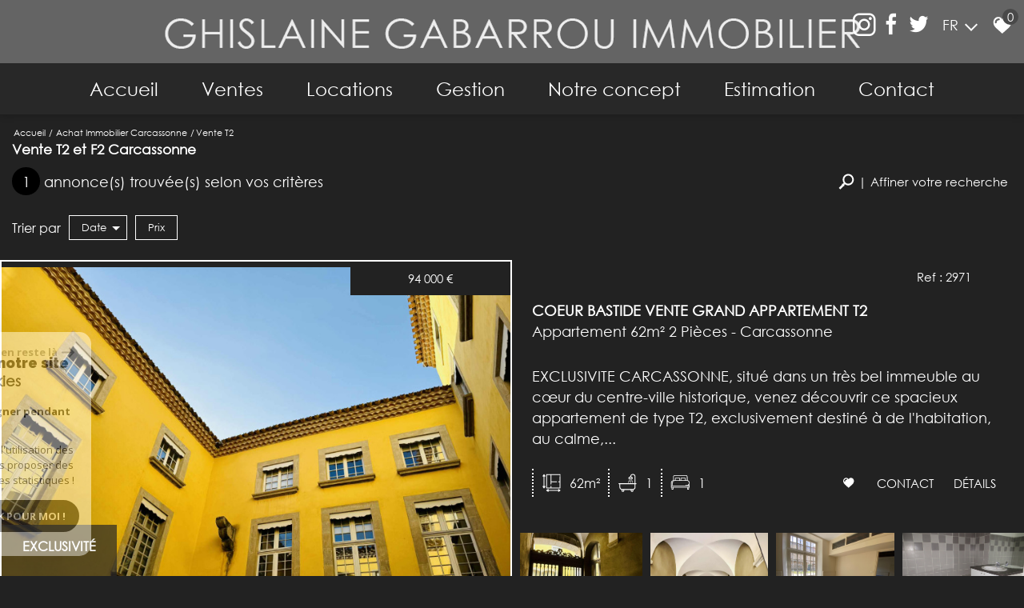

--- FILE ---
content_type: text/html; charset=UTF-8
request_url: https://www.gabarrouimmobilier.com/achat-immobilier-carcassonne/avec-2-pieces/1
body_size: 18385
content:
<!DOCTYPE html>
<html lang="fr" class="no-js">
    <head>
        <meta charset="utf-8">
        <meta http-equiv="X-UA-Compatible" content="IE=edge">
        <meta name="viewport" content="width=device-width, initial-scale=1.0, maximum-scale=1.0">
        <title>Achat T2 Carcassonne, vente 2 pièces Carcassonne | Gabarrou Immobilier</title>
        <meta name="description" content="Gabarrou Immobilier vous invite à découvrir ses offres de 2 pièces à vendre à Carcassonne. Découvrez nos maisons et appartements T2.">
        <meta name="author" content="">
        
            <link rel="icon" href="images/favicon.png" type="image/png" />
            <link rel="shortcut icon" href="images/favicon.png" type="image/png" />
        
        
                                                <meta name="generator" content="ventura" >
                                    <link  rel="canonical" href="https://www.gabarrouimmobilier.com/achat-immobilier-carcassonne/avec-2-pieces/1" >
                                    <meta property="generator" content="bObcat" >
                                    

        

        <base href="https://www.gabarrouimmobilier.com/">

                                                
        
                    

         
        
    <link rel="stylesheet" type="text/css" href="https://cdnjs.cloudflare.com/ajax/libs/select2/4.0.6-rc.0/css/select2.min.css" />
    <link rel="stylesheet" type="text/css" href="https://use.fontawesome.com/releases/v5.4.1/css/all.css" />
    <meta name="viewport" content="width=device-width, user-scalable =no">
    
        
        

    

        
            <link rel="stylesheet" type="text/css" href="/css/build_ca1b89c7c2b8e0fa56affe133e6e29dc.css" />
            <link rel="stylesheet" type="text/css" href="//code.jquery.com/ui/1.10.4/themes/smoothness/jquery-ui.css" />
        
         
        <link rel="stylesheet" type="text/css" href="/css/fonts/style.css" />
        <link rel="stylesheet" type="text/css" href="/css/expre.css" />
         
        <!-- HTML5 Shim and Respond.js IE8 support of HTML5 elements and media queries -->
        <!--[if lt IE 9]>
          <script src="https://oss.maxcdn.com/libs/html5shiv/3.7.0/html5shiv.js"></script>
          <script src="https://oss.maxcdn.com/libs/respond.js/1.4.2/respond.min.js"></script>
        <![endif]-->

        
            <link rel="preload" as="font" href="/css/fonts/lbi_icons.ttf?7dlpqz" crossorigin="anonymous">
        
        
        
                  <!-- Google Tag Manager -->
    <script>(function(w,d,s,l,i){ w[l]=w[l]||[];w[l].push( { 'gtm.start':
                new Date().getTime(),event:'gtm.js'});var f=d.getElementsByTagName(s)[0],
              j=d.createElement(s),dl=l!='dataLayer'?'&l='+l:'';j.async=true;j.src=
              'https://www.googletagmanager.com/gtm.js?id='+i+dl;f.parentNode.insertBefore(j,f);
      })(window,document,'script','dataLayer','GTM-ML4PPJZ');</script>
    <!-- End Google Tag Manager -->
    <script>
    gtag('consent', 'default', {
      'ad_storage': 'granted',
      'analytics_storage': 'granted',
      'ad_user_data': 'granted',
      'ad_personalization': 'granted',
    });
  </script>

        
          <!-- Google Tag Manager -->
    <script>(function(w,d,s,l,i){ w[l]=w[l]||[];w[l].push( { 'gtm.start':
                new Date().getTime(),event:'gtm.js'});var f=d.getElementsByTagName(s)[0],
              j=d.createElement(s),dl=l!='dataLayer'?'&l='+l:'';j.async=true;j.src=
              'https://www.googletagmanager.com/gtm.js?id='+i+dl;f.parentNode.insertBefore(j,f);
      })(window,document,'script','dataLayer','GTM-ML4PPJZ');</script>
    <!-- End Google Tag Manager -->
    <script>
    gtag('consent', 'default', {
      'ad_storage': 'granted',
      'analytics_storage': 'granted',
      'ad_user_data': 'granted',
      'ad_personalization': 'granted',
    });
  </script>


    <meta property="og:image" content="agence-immobiliere-carcassonne.jpg" />

        
                    
    </head>

    <body id="pageListing" class="">

                
            <!-- Google Tag Manager (noscript) -->
        <noscript><iframe src="https://www.googletagmanager.com/ns.html?id=GTM-ML4PPJZ"
                          height="0" width="0" style="display:none;visibility:hidden"></iframe></noscript>
        <!-- End Google Tag Manager (noscript) -->
    
    

        
                    

        
    
        


    
    
        
            
        




    

    



    
    
    
    
        
        
        




    

     

    
            <header id="the_header" >
        
            <div class="topHeader">
                
    <div class="reseauSociaux container_Default">
                    <a href="https://www.instagram.com/ghislainegabarrouimmobilier/?utm_source=qr&igshid=MzNINGNkZWQ4Mg%3D%3D" class="bxPulse" target="_blank"><span class="icon-instagram2"></span></a>
                    <a href="https://www.facebook.com/Ghislaine-Gabarrou-Immobilier-627713024353218" class="bxPulse" target="_blank"><span class="icon-facebook2"></span></a>
                    <a href="https://twitter.com/gabarrou_immo" class="bxPulse" target="_blank"><span class="icon-twitter3"></span></a>
            </div>

                
                    <div class="defaultTopHeader">
                        
                            <div class="control-group-Lang">
                                <div class="select-Lang">
                                    <span class="selection-lang-act">
                                        fr
                                    </span>
                                    <span class="select__arrow-Lang"></span>
                                    <ul class="hidden-div-lang">
                                                                                                                                                                                                                        <li>
                                                    <form method="post" action="//www.gabarrouimmobilier.com/achat-immobilier-carcassonne/avec-2-pieces/1">
                                                        <input type="hidden"  name="lang" value="en">
                                                        <input type="submit" class="submit_lang" value="en">
                                                    </form>
                                                </li>
                                                                                                                                                                                <li>
                                                    <form method="post" action="//www.gabarrouimmobilier.com/achat-immobilier-carcassonne/avec-2-pieces/1">
                                                        <input type="hidden"  name="lang" value="es">
                                                        <input type="submit" class="submit_lang" value="es">
                                                    </form>
                                                </li>
                                                                                                                        </ul>
                                </div>
                            </div>
                        
                        
                            <div class="action panierSelection">
                                
                                    <div class="action-item">
                                        <a href="/selection" class="icon-FAV" data-toggle="tooltip" data-placement="left">
                                            <svg version="1.1" width="25px" height="25px" xmlns="https://www.w3.org/2000/svg" xmlns:xlink="https://www.w3.org/1999/xlink" x="0px" y="0px"
                                                 viewBox="0 0 60 60" style="enable-background:new 0 0 60 60;" xml:space="preserve">
                                            <path class="st0" d="M57.7,20C57,11.3,50.8,5.1,43.2,5.1c-5.1,0-9.8,2.7-12.4,7.1c-2.6-4.5-7.1-7.1-12.1-7.1C11,5.1,4.9,11.3,4.1,20
                                            c-0.1,0.4-0.3,2.4,0.5,5.7c1.1,4.7,3.7,9,7.4,12.4l18.7,17l19.1-17c3.8-3.4,6.3-7.7,7.4-12.4C58.1,22.4,57.8,20.4,57.7,20z
                                            M20.6,15.1c-3.7,0-6.6,3-6.6,6.6c0,1.5-1.2,2.7-2.7,2.7c-1.5,0-2.7-1.2-2.7-2.7c0-6.6,5.4-12,12-12c1.5,0,2.7,1.2,2.7,2.7
                                            C23.3,13.9,22.1,15.1,20.6,15.1z"/>
                                        </svg>
                                            <span class="nbSelection">0</span>
                                        </a>
                                    </div>
                                
                                
                                    
                                
                            </div>
                        
                    </div>
                
            </div>
        
        
            <div class="contentHeader ">
                
                    <div class="midHeader">
                        <a href="/" class="img-link"><img src="//gabarrou.staticlbi.com/original/images/logoSite.png" class="lazy" /></a>
                        <span class="burger onclickCall"><i class="fas fa-bars"></i></span>
                    </div>
                
                
                    <div class="botHeader">
                        <div class="contentBotHeader">
                            <nav class="navHeader burgerSlideClass">
                                <span class="closeMenu onclickCall"><i class="fas fa-times"></i></span>
                                <ul class="menuHeader">
                                                                                        
<li class=" ">
            <a href="/" target="" >Accueil</a>
        </li>                                                                            
<li class="dropMenu hasMenu ">
            <span>Ventes</span>
                <div class="testnavHeader">
            <ul class="dropdownMenu">
                                                
<li class=" ">
            <a href="/vente/maison/1" target="" >Maison</a>
        </li>                                                
<li class=" ">
            <a href="/vente/immeuble/1" target="" >Immeuble</a>
        </li>                                                
<li class=" ">
            <a href="/vente/appartement/1" target="" >Appartement</a>
        </li>                                                
<li class=" ">
            <a href="/vente-immobilier-professionnel/1" target="" >Immo pro</a>
        </li>                                                
<li class=" ">
            <a href="/vente/terrain/1" target="" >Terrain</a>
        </li>                                                
<li class=" ">
            <a href="/biens-vendus/1" target="" >Biens Vendus</a>
        </li>                            </ul>
        </div>
    </li>                                                                            
<li class="dropMenu hasMenu ">
            <span>Locations</span>
                <div class="testnavHeader">
            <ul class="dropdownMenu">
                                                
<li class=" ">
            <a href="/location/appartements/1" target="" >Appartements</a>
        </li>                                                
<li class=" ">
            <a href="/location/maisons-villas/1" target="" >Maisons</a>
        </li>                                                
<li class=" ">
            <a href="/location-immobilier-professionnel/1" target="" >Immo pro</a>
        </li>                            </ul>
        </div>
    </li>                                                                                        
<li class=" ">
            <a href="/gestion" target="" >Gestion</a>
        </li>                                                                                        
<li class="dropMenu hasMenu ">
            <a href="/notre-concept" target="" >Notre concept</a>
                <div class="testnavHeader">
            <ul class="dropdownMenu">
                                                
<li class=" ">
            <a href="/conseil-en-immobilier" target="" >Conseil en immobilier</a>
        </li>                                                
<li class=" ">
            <a href="/notre-philosophie" target="" >Notre philosophie</a>
        </li>                            </ul>
        </div>
    </li>                                                                                        
<li class=" ">
            <a href="/estimation" target="" >Estimation</a>
        </li>                                                                                        
<li class=" ">
            <a href="/contact" target="" >Contact</a>
        </li>                                                                    </ul>
                            </nav>
                        </div>
                    </div>
                
            </div>
        
    </header>

    

    <main class="page-section-All" id="pageListing" data-responsivevalue="980">
        

    <div class="containerBlockMax">

        
                <div class="topListing">
        
            <script type='application/ld+json'>
                {
                    "@context":"https://schema.org",
                    "@type":"BreadcrumbList",
                    "itemListElement":
                    [
                                                                                                                        {
                                    "@type":"ListItem",
                                    "position":1,
                                    "item": {
                                        "@id":"/",
                                        "name":"Accueil"
                                    }
                                },
                                                                                                            {
                                    "@type":"ListItem",
                                    "position":2,
                                    "item": {
                                        "@id":"/achat-immobilier-carcassonne/1",
                                        "name":"Achat immobilier Carcassonne"
                                    }
                                },
                                                                                                            {
                                    "@type":"ListItem",
                                    "position":3,
                                    "item": {
                                        "@id":"/achat-immobilier-carcassonne/avec-2-pieces/1",
                                        "name":"Vente T2"
                                    }
                                }
                                                                                ]
                }
            </script>
            <ul class="linkArian">
                                                                                        <li typeof="v:Breadcrumb"><a href="/" rel="v:url" property="v:title" >Accueil</a></li>
                                                                                                <li typeof="v:Breadcrumb"><a href="/achat-immobilier-carcassonne/1" rel="v:url" property="v:title" >Achat immobilier Carcassonne</a></li>
                                                                                                <li>Vente T2</li>
                                                                        </ul>
        
        
            <h1 class="titleSeo">
                                    Vente T2 et F2 Carcassonne
                            </h1>
        
        
            <div class="lastModuleTopListing">
                <div class="contentSearch">
                    
                        <div class="resultatFounded">
                            <span>1</span>
                            <p>annonce(s) trouvée(s) selon vos critères</p>
                        </div>
                    
                    
                                                    <span id="btn-search" role="button">
                                <svg version="1.1" id="Layer_1" xmlns="https://www.w3.org/2000/svg" xmlns:xlink="https://www.w3.org/1999/xlink" x="0px" y="0px"
                                     viewBox="0 0 511 511" style="enable-background:new 0 0 511 511;" xml:space="preserve">
                                <path class="st0" d="M440,64.5c-69.6-71.3-182.4-71.4-252,0c-63.1,64.7-68.7,166.2-17.6,237.3l-24.2,24.8l-7.2-7.3
                                  c-3.3-3.4-8.6-3.4-11.9,0l-13.7,14.1c-3.3,3.4-3.3,8.9,0,12.2l3.6,3.7L14.7,454c13.6,18.5,29,35.4,46,50.7l103.9-106.5l3,3.1
                                  c3.3,3.4,8.6,3.4,11.9,0l13.7-14.1c3.3-3.4,3.3-8.9,0-12.2l-9.5-9.8l24.2-24.8c69.8,53.1,168.8,47.2,232.1-17.6
                                  C509.5,251.4,509.6,135.8,440,64.5z M402.9,284.8c-49,50.2-128.8,50.2-177.8,0c-49-50.2-49-132,0-182.2c49-50.2,128.8-50.2,177.8,0
                                  C451.9,152.8,451.9,234.6,402.9,284.8z"/>
                                </svg>
                                <p>Affiner votre recherche</p>
                            </span>
                                            
                </div>
                
                    <div class="searchZoneHomeListing">
                        <div class="searchZoneListing hiddenFirst">
                                        <form class="searchZone-form containerBlock" method="post" action="/recherche/">
            
                <div class="firstZone bxrow">
                    
                        <div class="bxd10 bxt12 bxrow firstZoneContent">
                                                                                                                                                                                                                                                                                                                                                                                                                                                                <div class="bxd3 bxt6 bxm12 inputSearchContainer">
                                                            <div class="inputSearchDefault">
                                                                <select name="data[Search][offredem]" data-noresult="Aucun résultat" id="inputOffredem" class="js-select2-multi" data-placeholder=""  >
                <option  value="0" selected="selected">
            Vente
        </option>
            <option  value="10" >
            Vente Immobilier Professionnel
        </option>
            <option  value="11" >
            Location Immobilier Professionnel
        </option>
            <option  value="2" >
            Location
        </option>
    </select>
                                                            </div>
                                                        </div>
                                                                                                                                                                                                                                                                                                                                                                                                                                                                                                                                                                                                                                                                                                                                                                                            <div class="bxd3 bxt6 bxm12 inputSearchContainer">
                                                            <div class="inputSearchDefault">
                                                                        <select name="data[Search][idtype][]" data-noresult="Aucun résultat" id="inputTypeBien_transac" class="js-select2-multi" data-placeholder="Type de bien" multiple title="Type de bien" >
            <option value="void">Type de bien</option>
                <option  value="2" >
            Appartement
        </option>
            <option  value="1" >
            Maison
        </option>
            <option  value="18" >
            Duplex
        </option>
            <option  value="39" >
            Maison de village
        </option>
            <option  value="25" >
            Villa
        </option>
            <option  value="21" >
            Immeuble
        </option>
            <option  value="4" >
            Studio
        </option>
            <option  value="5" >
            Terrain
        </option>
            <option  value="43" >
            Terrain à batir
        </option>
    </select>
                                                            </div>
                                                        </div>
                                                                                                                                                                                                                                                                                                                                                                                                                                                                                                                                                                                                                                                                                                        <div class="bxd3 bxt6 bxm12 inputSearchContainer">
                                                            <div class="inputSearchDefault">
                                                                <input type="text" placeholder="Localisation" name="data[Search][idville]" id="inputLocalisation" value="" class="form-control locrequette">
<input type="hidden" class="localisation" name="data[Search][idville]"  value="">
                                                            </div>
                                                        </div>
                                                                                                                                                                                                                                                                                                                                                                                                                                                                                                                                                                                                                                                                                                        <div class="bxd3 bxt6 bxm12 inputSearchContainer">
                                                            <div class="inputSearchDefault">
                                                                <input type="text" name="data[Search][prixmax]" placeholder="Budget max" id="input_prixMax" value="" class="form-control numericInput">
                                                            </div>
                                                        </div>
                                                                                                                                                                                                                                                                                                                                                                                                                                                                                                                                        </div>
                                        <div class="btnSearch bxd2 bxt12">
                                            <button class="SubmitBtn" type="submit">Rechercher</button>
                                        </div>
                                                                                                                                                                                                                                                                                                                                                                                    
                </div>
            
            
                <div class="secondZone bxrow hiddenSecond">
                    
                        <div class="bxd10 bxt12">
                            <div class="deleteDisplayFlex">
                                <div class="div-add-search bxrow">
                                                                            
                                                                                                                                                                                                                                                                                                                                                                                                                                                                                                                                                    <div class="bxt6 bxm12 inputSearchContainer bxd3">
                                                                    <div class="inputSearchDefault">
                                                                        <input type="text" name="data[Search][piecesmin]" placeholder="Nb. pièces min." id="inputPiecesMin" value="" class="form-control numericInput">
                                                                    </div>
                                                                </div>
                                                                                                                                                                                                                                                                                                                                                                                                                                                                                                                                                                                                                                <div class="bxt6 bxm12 inputSearchContainer bxd3">
                                                                    <div class="inputSearchDefault">
                                                                        <input type="text" name="data[Search][surfmin]" placeholder="Surface min. (m²)" id="inputSurfMin" value="" class="form-control numericInput">
                                                                    </div>
                                                                </div>
                                                                                                                                                                                                                                                                                                                                                                                                                                                                                                                                                                                                                                <div class="bxt6 bxm12 inputSearchContainer bxd3">
                                                                    <div class="inputSearchDefault">
                                                                        <input type="text" name="data[Search][prixmin]" placeholder="Budget min" id="input_dualPrixMin" value=""  class="form-control numericInput">
                                                                    </div>
                                                                </div>
                                                                                                                                                                                                                                                                                                                                                                                                                                                                                                                                                                                                                                <div class="bxt6 bxm12 inputSearchContainer bxd3">
                                                                    <div class="inputSearchDefault">
                                                                        <input type="text" name="data[Search][NO_DOSSIER]" placeholder="Référence" id="inputRef" class="form-control">
                                                                    </div>
                                                                </div>
                                                                                                                                                                                                                                                                                                                                                                                                                                                                                                                                                                                                                                                                                                                                                                                                                                                                                                                                                                                                                                                                                                                                                                                                                                                                                                                                                                                                                                                                                                                                                                                                                                                                                                                                                                                                                                                                                                                                                                                                                                <div class="bxd12 propertyAdd">
                                                        <p>Critères supplémentaires</p>
                                                    </div>
                                                                                                                                                                                                                                
                                                                    </div>
                            </div>
                        </div>
                    
                </div>
            
            
                <div class="thirdZone">
                    <div class="btnSearch980">
                    </div>
                    
    <div class="btnContainer">
        <span role="button" id="btn-add-search" data-Plus=" + de critères" data-Moins=" - de critères"> + de critères <span></span></span>
    </div>

                </div>
            
        </form>
                            </div>
                    </div>
                
                
                    <div class="dividBy-nbrPage">
                        
                            <ul class="dividBy">
                                <li>Trier par </li>
                                
                                                                            <li>
                                            <form method="post" name="tridateenr" action="//www.gabarrouimmobilier.com/achat-immobilier-carcassonne/avec-2-pieces/1">
                                                <input type="hidden" name="Sort[field]" value="dateenr">
                                                <input type="hidden" name="Sort[order]" value="ASC">
                                                <button onclick="document.forms['tridateenr'].submit();" class=" active ">
                                                    Date
                                                                                                            <span class="tridesc"></span>                                                                                                    </button>
                                            </form>
                                        </li>
                                                                            <li>
                                            <form method="post" name="triprix" action="//www.gabarrouimmobilier.com/achat-immobilier-carcassonne/avec-2-pieces/1">
                                                <input type="hidden" name="Sort[field]" value="prix">
                                                <input type="hidden" name="Sort[order]" value="ASC">
                                                <button onclick="document.forms['triprix'].submit();" class="">
                                                    Prix
                                                                                                    </button>
                                            </form>
                                        </li>
                                                                    
                            </ul>
                        
                        
                            <div class="nbrPage">
    
        <ul>
                                                </ul>
    
</div>                        
                    </div>
                
            </div>
        
    </div>

        

        
            <section class="Lisitng-04-All-Page">
                                                                                        
                        <div class="selectionBien bxrow" data-animrepeat="true" data-activateanim="true" itemscope itemtype="http://schema.org/ItemList">
                                                                                        
            

<article itemprop="itemListElement" itemscope itemtype="http://schema.org/listItem" data-src-img="" class="bxd12 articleBienT4 animBx bxFlipOut" data-animname="bxFlip" data-duration="125" lazy="true">
    <div class="articleBienContent bxrow" itemprop="position" content="1">
        
            <div class="articleBienImg bxd6 bxt12">
                                                            <picture>
                            <source data-srcset="//gabarrou.staticlbi.com/500xauto/images/biens/1/efc461bf0a99043c94c52601bff2713f/photo_49f51ccd7f3758c49e076f795bd8a054.jpg" lazy="true" media="max-width:580px" />
                            <source data-srcset="//gabarrou.staticlbi.com/800xauto/images/biens/1/efc461bf0a99043c94c52601bff2713f/photo_49f51ccd7f3758c49e076f795bd8a054.jpg" lazy="true" media="max-width:980px" />
                            <img src="data:image/svg+xml,%3Csvg xmlns='http://www.w3.org/2000/svg' viewBox='0 0 2048 1361'%3E%3C/svg%3E" data-src="//gabarrou.staticlbi.com/750xauto/images/biens/1/efc461bf0a99043c94c52601bff2713f/photo_49f51ccd7f3758c49e076f795bd8a054.jpg" data-path="biens/1/efc461bf0a99043c94c52601bff2713f/photo_49f51ccd7f3758c49e076f795bd8a054.jpg" itemprop="image" class="objectifFitAllNav obfusquer lazy" data-url="https://www.gabarrouimmobilier.com/vente/11-aude/1-carcassonne/coeur-bastide-vente-grand-appartement-t2/2261-appartement" lazy="true" width="2048" height="1361" />
                        </picture>
                                                    

        
            
        
            
        
        
        
        
    
            
        
        
        
        
        
        

                   
                    <div class="status">
                                                                                                            <span class="StatutBien exclusif">Exclusivité</span>                                        
                                                            <span class="StatutBien nouveaute">Nouveauté</span>
                                              
                        
        
                    </div>
                                            <div class="iconVideoVV">
                                                                                </div>
                                    
                <p class="priceArticle dataRefPrice">
                                                                                                                                    <span>
                                    <span content="94000">94 000</span> <span">€</span>
                                </span>
                                                        
                                                                
                            
                                                            </p>
            </div>
        
        
            <div class="articleBienText bxd6 bxt12">
                
                                                    <span class="productIdArticle dataRefPrice">Ref : 2971</span>
                                                
                            <div class="firstGroup">
                                <div class="titleArticle">
                                                                            <h2 itemprop="name">
                                            <a itemprop="url" class="titreArticleListing" href='https://www.gabarrouimmobilier.com/vente/11-aude/1-carcassonne/coeur-bastide-vente-grand-appartement-t2/2261-appartement'>
                                                COEUR BASTIDE VENTE GRAND APPARTEMENT T2 
                                            </a>
                                        </h2>
                                                                                                                <h3 class="sousTitreArticleListing">
                                            Appartement
                                             62m&sup2;                                             2 Pièces -                                            Carcassonne
                                        </h3>
                                                                    </div>
                                                                    <span class="descriptionArticle" itemprop="description">
                                            EXCLUSIVITE CARCASSONNE, situé dans un très bel immeuble au cœur du centre-ville historique, venez découvrir ce spacieux appartement de type T2, exclusivement destiné à de l'habitation, au calme,...
                                        </span>
                                                            </div>
                        
                        
                            <div class="secondGroup">
                                
                                                                            <ul class="moreInfoGroup">
                                            
                                                                                                    <li>
                                                        <svg version="1.1" xmlns="http://www.w3.org/2000/svg" xmlns:xlink="http://www.w3.org/1999/xlink" x="0px" y="0px"
                                                             viewBox="-49 141 512 512" style="enable-background:new -49 141 512 512;" xml:space="preserve">
                                                            <g>
                                                                <path d="M424.369,174.5H79.054c-5.586,0-10.131,4.545-10.131,10.131v345.314c0,5.586,4.545,10.131,10.131,10.131h345.314
                                                                c5.586,0,10.131-4.545,10.131-10.131V234.089c0-5.586-4.545-10.13-10.131-10.13s-10.131,4.544-10.131,10.13v128.239h-27.805
                                                                c-5.586,0-10.131,4.544-10.131,10.131c0,5.586,4.545,10.13,10.131,10.13h27.805v137.225H201.219v-34.422
                                                                c0-5.586-4.544-10.131-10.131-10.131c-5.586,0-10.131,4.545-10.131,10.131v34.422H89.184V194.761h91.773v235.691
                                                                c0,5.586,4.545,10.13,10.131,10.13c5.586,0,10.131-4.544,10.131-10.13v-47.863h133.325c5.586,0,10.131-4.544,10.131-10.13
                                                                c0-5.586-4.545-10.131-10.131-10.131H201.219V194.761h213.02v13.893c0,5.586,4.545,10.131,10.131,10.131
                                                                s10.131-4.545,10.131-10.131v-24.023C434.5,179.045,429.955,174.5,424.369,174.5z"/>
                                                                <path d="M429.724,583.589l-40.441-25.18c-3.122-1.943-7.058-2.042-10.272-0.257s-5.212,5.18-5.212,8.856v15.05H129.625v-15.05
                                                                c0-3.677-1.997-7.07-5.211-8.856c-3.214-1.783-7.15-1.686-10.273,0.257l-40.442,25.18c-2.991,1.862-4.776,5.078-4.776,8.601
                                                                c0,3.523,1.786,6.738,4.776,8.6l40.442,25.182c3.066,1.906,7.116,2.008,10.273,0.256c3.214-1.787,5.211-5.181,5.211-8.857V602.32
                                                                h244.171v15.049c0,3.676,1.997,7.069,5.213,8.857c1.5,0.833,3.201,1.273,4.918,1.273c1.894,0,3.745-0.529,5.354-1.53l40.441-25.181
                                                                c2.991-1.861,4.776-5.076,4.776-8.6C434.5,588.667,432.715,585.451,429.724,583.589z"/>
                                                                <path d="M37.891,236.104c3.676,0,7.069-1.997,8.857-5.213c0.833-1.5,1.273-3.201,1.273-4.918c0-1.894-0.529-3.745-1.53-5.354
                                                                l-25.181-40.441c-1.861-2.991-5.076-4.776-8.6-4.776c-3.522,0-6.738,1.785-8.601,4.776l-25.18,40.441
                                                                c-1.943,3.122-2.042,7.058-0.257,10.272s5.18,5.212,8.856,5.212H2.58v244.172h-15.05c-3.677,0-7.07,1.997-8.856,5.211
                                                                c-1.783,3.214-1.686,7.15,0.257,10.273l25.18,40.442c1.862,2.991,5.078,4.776,8.601,4.776c3.523,0,6.738-1.786,8.6-4.776
                                                                l25.182-40.442c1.906-3.066,2.008-7.116,0.256-10.273c-1.787-3.214-5.181-5.211-8.857-5.211H22.842V236.104H37.891z"/>
                                                            </g>
                                                        </svg>
                                                        <span>62m&sup2;</span>
                                                    </li>
                                                                                                                                                                                                                                                                                                                                                                                                                    <li>
                                                        <svg version="1.1" xmlns="http://www.w3.org/2000/svg" xmlns:xlink="http://www.w3.org/1999/xlink" x="0px" y="0px"
                                                             viewBox="-49 141 512 512" style="enable-background:new -49 141 512 512;" xml:space="preserve">
                                                                    <g>
                                                                        <path d="M424.127,409.355h-15.22V251.489c0-27.368-6.684-48.227-19.871-61.997C377.286,177.222,361.063,171,340.814,171
                                                                    c-36.105,0-65.671,28.626-67.396,64.467c-20.439,3.615-37.386,17.519-43.83,36.86c-2.358,7.071-1.587,14.068,2.112,19.208
                                                                    c2.639,3.652,7.906,8.005,18.051,8.005h71.692c8.727,0,13.261-4.465,15.182-7.124c5.266-7.272,3.101-16.357,1.927-19.924
                                                                    c-6.35-19.266-23.083-33.159-43.347-36.935c1.651-23.884,21.469-42.811,45.608-42.811c31.186,0,46.348,19.213,46.348,58.744
                                                                    v157.866H-15.127c-6.004,0-10.873,4.868-10.873,10.873s4.868,10.873,10.873,10.873h13.05v78.509
                                                                    c0,33.733,24.409,61.908,56.625,68.086c-2.437,4.821-3.818,10.262-3.818,16.022c0,19.665,15.996,35.661,35.66,35.661
                                                                    c19.659,0,35.656-15.996,35.656-35.661c0-5.256-1.152-10.246-3.207-14.747h170.157c-2.055,4.501-3.207,9.492-3.207,14.747
                                                                    c0,19.665,15.996,35.661,35.656,35.661c19.663,0,35.66-15.996,35.66-35.661c0-5.78-1.392-11.238-3.844-16.07
                                                                    c31.683-6.297,55.648-34.401,55.648-68.038V431.1h15.22c6.004,0,10.873-4.868,10.873-10.873
                                                                    C435,414.229,430.132,409.355,424.127,409.355L424.127,409.355z M317.36,277.8h-66.639c5.007-12.937,18.199-21.528,33.319-21.528
                                                                    C298.927,256.272,312.39,265.047,317.36,277.8L317.36,277.8z M86.389,607.633c-7.671,0-13.914-6.244-13.914-13.916
                                                                    c0-7.671,6.244-13.909,13.914-13.909c7.672,0,13.91,6.238,13.91,13.909C100.3,601.389,94.061,607.633,86.389,607.633
                                                                    L86.389,607.633z M321.443,607.633c-7.672,0-13.91-6.244-13.91-13.916c0-7.671,6.238-13.909,13.91-13.909
                                                                    c7.671,0,13.914,6.238,13.914,13.909C335.357,601.389,329.114,607.633,321.443,607.633L321.443,607.633z M387.162,433.277v76.332
                                                                    c0,26.258-21.23,47.616-47.323,47.616H67.846c-26.566,0-48.178-21.358-48.178-47.616V431.1h367.494V433.277z M387.162,433.277"/>
                                                                        <path d="M282.242,337.053c5.701,0,10.325-4.624,10.325-10.326v-4.353c0-5.701-4.624-10.326-10.325-10.326
                                                                    c-5.707,0-10.332,4.625-10.332,10.326v4.353C271.91,332.429,276.535,337.053,282.242,337.053L282.242,337.053z M282.242,337.053"/>
                                                                        <path d="M271.91,357.169c0,5.707,4.625,10.33,10.332,10.33c5.701,0,10.325-4.624,10.325-10.33v-4.349
                                                                    c0-5.707-4.624-10.33-10.325-10.33c-5.707,0-10.332,4.624-10.332,10.33V357.169z M271.91,357.169"/>
                                                                        <path d="M271.91,389.787c0,5.707,4.625,10.33,10.332,10.33c5.701,0,10.325-4.624,10.325-10.33v-5.436
                                                                    c0-5.708-4.624-10.332-10.325-10.332c-5.707,0-10.332,4.624-10.332,10.332V389.787z M271.91,389.787"/>
                                                                        <path d="M249.092,338.03c1.163,0.419,2.347,0.621,3.515,0.621c4.225,0,8.191-2.612,9.716-6.817l1.301-3.593
                                                                    c1.942-5.368-0.834-11.287-6.196-13.231c-5.362-1.943-11.287,0.833-13.229,6.196l-1.301,3.593
                                                                    C240.954,330.162,243.731,336.087,249.092,338.03L249.092,338.03z M249.092,338.03"/>
                                                                        <path d="M233.782,349.953l-1.301,3.595c-1.943,5.362,0.828,11.286,6.189,13.229c1.163,0.424,2.353,0.621,3.52,0.621
                                                                    c4.221,0,8.186-2.607,9.711-6.812l1.301-3.593c1.948-5.363-0.824-11.287-6.185-13.231
                                                                    C241.65,341.821,235.73,344.592,233.782,349.953L233.782,349.953z M233.782,349.953"/>
                                                                        <path d="M227.82,396.725c1.162,0.425,2.351,0.621,3.52,0.621c4.225,0,8.186-2.612,9.709-6.812l1.301-3.593
                                                                    c1.943-5.367-0.828-11.287-6.189-13.229c-5.368-1.949-11.287,0.828-13.231,6.189l-1.301,3.595
                                                                    C219.686,388.863,222.457,394.781,227.82,396.725L227.82,396.725z M227.82,396.725"/>
                                                                        <path d="M322.6,321.206c-1.943-5.363-7.862-8.14-13.229-6.196c-5.368,1.943-8.14,7.868-6.196,13.231l1.301,3.593
                                                                    c1.524,4.205,5.489,6.817,9.716,6.817c1.162,0,2.351-0.203,3.515-0.621c5.362-1.943,8.133-7.864,6.195-13.231L322.6,321.206z
                                                                    M322.6,321.206"/>
                                                                        <path d="M333.016,349.953c-1.943-5.362-7.868-8.133-13.229-6.191c-5.367,1.943-8.138,7.868-6.196,13.231l1.306,3.593
                                                                    c1.518,4.2,5.484,6.812,9.711,6.812c1.167,0,2.357-0.197,3.519-0.616c5.363-1.943,8.134-7.868,6.191-13.229L333.016,349.953z
                                                                    M333.016,349.953"/>
                                                                        <path d="M324.447,386.946l1.301,3.588c1.525,4.205,5.485,6.812,9.711,6.812c1.167,0,2.357-0.196,3.52-0.621
                                                                    c5.362-1.944,8.133-7.868,6.191-13.229l-1.306-3.595c-1.944-5.362-7.864-8.133-13.231-6.185
                                                                    C325.27,375.659,322.499,381.579,324.447,386.946L324.447,386.946z M324.447,386.946"/>
                                                                    </g>
                                                                </svg>
                                                        <span>1</span>
                                                    </li>
                                                                                                                                                    <li>
                                                        <svg version="1.1" xmlns="http://www.w3.org/2000/svg" xmlns:xlink="http://www.w3.org/1999/xlink" x="0px" y="0px"
                                                             viewBox="-49 141 512 512" style="enable-background:new -49 141 512 512;" xml:space="preserve">
                                                                    <path d="M389,330.855V241c-0.027-22.082-17.918-39.973-40-40H61c-22.082,0.027-39.973,17.918-40,40v89.855
                                                                    C-11.723,338.344-34.945,367.43-35,401v112c0,4.418,3.582,8,8,8h8v40c0,4.418,3.582,8,8,8h32c4.418,0,8-3.582,8-8v-40h352v40
                                                                    c0,4.418,3.582,8,8,8h32c4.418,0,8-3.582,8-8v-40h8c4.418,0,8-3.582,8-8V401C444.945,367.43,421.723,338.344,389,330.855z M37,241
                                                                    c0-13.254,10.746-24,24-24h288c13.254,0,24,10.746,24,24v88h-32v-40c0-13.254-10.746-24-24-24h-80c-13.254,0-24,10.746-24,24v40h-16
                                                                    v-40c0-13.254-10.746-24-24-24H93c-13.254,0-24,10.746-24,24v40H37V241z M325,329h-96v-40c0-4.418,3.582-8,8-8h80
                                                                    c4.418,0,8,3.582,8,8V329z M181,329H85v-40c0-4.418,3.582-8,8-8h80c4.418,0,8,3.582,8,8V329z M-19,401
                                                                    c0.035-30.914,25.086-55.965,56-56h336c30.914,0.035,55.965,25.086,56,56v72H-19V401z M13,553H-3v-32h16V553z M413,553h-16v-32h16
                                                                    V553z M429,505H-19v-16h448V505z"/>
                                                            <path d="M365,449h-16c-4.418,0-8,3.582-8,8s3.582,8,8,8h16c4.418,0,8-3.582,8-8S369.418,449,365,449z"/>
                                                            <path d="M413,425c-4.418,0-8,3.582-8,8v16h-16c-4.418,0-8,3.582-8,8s3.582,8,8,8h24c4.418,0,8-3.582,8-8v-24
                                                                    C421,428.582,417.418,425,413,425z"/>
                                                            <path d="M37,353c-26.5,0.027-47.973,21.5-48,48v56c0,4.418,3.582,8,8,8s8-3.582,8-8v-56c0-17.672,14.328-32,32-32
                                                                    c4.418,0,8-3.582,8-8S41.418,353,37,353z"/>
                                                                </svg>
                                                        <span>1</span>
                                                    </li>
                                                                                            
                                        </ul>
                                                                    
                                
                                    <div class="btnInfoGroup">
                                                                                    <button class="ajoutPanierSelection btnListingDefault btnBoldListing" type="button" name="button" rel="2261">
                                                <svg version="1.1" xmlns="http://www.w3.org/2000/svg" xmlns:xlink="http://www.w3.org/1999/xlink" x="0px" y="0px"
                                                     viewBox="0 0 60 60" style="enable-background:new 0 0 60 60;" xml:space="preserve">
                                                        <path class="st0" d="M57.7,20C57,11.3,50.8,5.1,43.2,5.1c-5.1,0-9.8,2.7-12.4,7.1c-2.6-4.5-7.1-7.1-12.1-7.1C11,5.1,4.9,11.3,4.1,20
                                                        c-0.1,0.4-0.3,2.4,0.5,5.7c1.1,4.7,3.7,9,7.4,12.4l18.7,17l19.1-17c3.8-3.4,6.3-7.7,7.4-12.4C58.1,22.4,57.8,20.4,57.7,20z
                                                        M20.6,15.1c-3.7,0-6.6,3-6.6,6.6c0,1.5-1.2,2.7-2.7,2.7c-1.5,0-2.7-1.2-2.7-2.7c0-6.6,5.4-12,12-12c1.5,0,2.7,1.2,2.7,2.7
                                                        C23.3,13.9,22.1,15.1,20.6,15.1z"/>
                                                    </svg>
                                            </button>
                                            <button class="contactBtnForBien btnListingDefault btnBoldListing obfusquer" data-url='https://www.gabarrouimmobilier.com/vente/11-aude/1-carcassonne/coeur-bastide-vente-grand-appartement-t2/2261-appartement#contact-for-good'>
                                                Contact
                                            </button>
                                                                                <button class="btnListingDefault btnBoldListing obfusquer" data-url='https://www.gabarrouimmobilier.com/vente/11-aude/1-carcassonne/coeur-bastide-vente-grand-appartement-t2/2261-appartement'>
                                            Détails
                                        </button>
                                    </div>
                                
                            </div>
                        
                
                
                                            <div class="thirdGroup">
                            
                                                                    <div class="itemListImgArticle">
                                        <ul>
                                                                                                                                                                                                                                            <li>
                                                        <span>
                                                                                                                            <img src="data:image/svg+xml,%3Csvg xmlns='http://www.w3.org/2000/svg' viewBox='0 0 1536 2048'%3E%3C/svg%3E" data-src="//gabarrou.staticlbi.com/750xauto/images/biens/1/efc461bf0a99043c94c52601bff2713f/photo_c4b0950368e47ecba1c578322a18a9c9.jpg" data-path="biens/1/efc461bf0a99043c94c52601bff2713f/photo_c4b0950368e47ecba1c578322a18a9c9.jpg" itemprop="image" title="biens/1/efc461bf0a99043c94c52601bff2713f/photo_c4b0950368e47ecba1c578322a18a9c9.jpg" class="lazy" lazy="true" width="1536" height="2048" />
                                                                                                                    </span>
                                                    </li>
                                                                                                                                                                                                <li>
                                                        <span>
                                                                                                                            <img src="data:image/svg+xml,%3Csvg xmlns='http://www.w3.org/2000/svg' viewBox='0 0 1658 2047'%3E%3C/svg%3E" data-src="//gabarrou.staticlbi.com/750xauto/images/biens/1/efc461bf0a99043c94c52601bff2713f/photo_b0d46a998455ad6680ed8d226b961924.jpg" data-path="biens/1/efc461bf0a99043c94c52601bff2713f/photo_b0d46a998455ad6680ed8d226b961924.jpg" itemprop="image" title="biens/1/efc461bf0a99043c94c52601bff2713f/photo_b0d46a998455ad6680ed8d226b961924.jpg" class="lazy" lazy="true" width="1658" height="2047" />
                                                                                                                    </span>
                                                    </li>
                                                                                                                                                                                                <li>
                                                        <span>
                                                                                                                            <img src="data:image/svg+xml,%3Csvg xmlns='http://www.w3.org/2000/svg' viewBox='0 0 2016 1512'%3E%3C/svg%3E" data-src="//gabarrou.staticlbi.com/750xauto/images/biens/1/efc461bf0a99043c94c52601bff2713f/photo_705773d72e6539c024e761e7d0995cc0.jpg" data-path="biens/1/efc461bf0a99043c94c52601bff2713f/photo_705773d72e6539c024e761e7d0995cc0.jpg" itemprop="image" title="biens/1/efc461bf0a99043c94c52601bff2713f/photo_705773d72e6539c024e761e7d0995cc0.jpg" class="lazy" lazy="true" width="2016" height="1512" />
                                                                                                                    </span>
                                                    </li>
                                                                                                                                                                                                <li>
                                                        <span>
                                                                                                                            <img src="data:image/svg+xml,%3Csvg xmlns='http://www.w3.org/2000/svg' viewBox='0 0 4000 3000'%3E%3C/svg%3E" data-src="//gabarrou.staticlbi.com/750xauto/images/biens/1/efc461bf0a99043c94c52601bff2713f/photo_6e603a38665558116b1bb46dada8dc21.jpg" data-path="biens/1/efc461bf0a99043c94c52601bff2713f/photo_6e603a38665558116b1bb46dada8dc21.jpg" itemprop="image" title="biens/1/efc461bf0a99043c94c52601bff2713f/photo_6e603a38665558116b1bb46dada8dc21.jpg" class="lazy" lazy="true" width="4000" height="3000" />
                                                                                                                    </span>
                                                    </li>
                                                                                                                                    </ul>
                                    </div>
                                                            
                        </div>
                                    
            </div>
        
    </div>
</article>

                                                                                    </div>
                    
                            </section>
        

        
            <div class="NbrPage-end">
                <div class="nbrPage">
    
        <ul>
                                                </ul>
    
</div>            </div>
        
		
    </div>
	
			
    
        <div class="containerBlock">
              <section class="section-PreciseSearch">
    
      <div class="seoSiloListing">
            <div class="titleSearch hrMidTitle">
            <h2>Affiner votre recherche</h2>
            <hr>
        </div>
        
            <ul class="silos-generique">
                                                                            <li class="silo inner">
                        <span class="icon-piece silosIcon"></span>
                        <div class="silos-block">
                            <h3>Par nombre de pièces</h3>
                            <ul class="silos-links">
                                                                    <li class="silo-link">
                                        <a href="/achat-immobilier-carcassonne/avec-3-pieces/1" >T3</a>
                                    </li>
                                                                    <li class="silo-link">
                                        <a href="/achat-immobilier-carcassonne/avec-4-pieces/1" >T4</a>
                                    </li>
                                                                    <li class="silo-link">
                                        <a href="/achat-immobilier-carcassonne/avec-5-pieces/1" >T5</a>
                                    </li>
                                                                    <li class="silo-link">
                                        <a href="/achat-immobilier-carcassonne/avec-6-pieces/1" >T6</a>
                                    </li>
                                                                    <li class="silo-link">
                                        <a href="/achat-immobilier-carcassonne/avec-7-pieces/1" >T7</a>
                                    </li>
                                                                    <li class="silo-link">
                                        <a href="/achat-immobilier-carcassonne/avec-8-pieces/1" >T8</a>
                                    </li>
                                                                    <li class="silo-link">
                                        <a href="/achat-immobilier-carcassonne/avec-9-pieces/1" >T9</a>
                                    </li>
                                                                    <li class="silo-link">
                                        <a href="/achat-immobilier-carcassonne/avec-10-pieces/1" >T10</a>
                                    </li>
                                                                    <li class="silo-link">
                                        <a href="/achat-immobilier-carcassonne/avec-11-pieces/1" >T11</a>
                                    </li>
                                                                    <li class="silo-link">
                                        <a href="/achat-immobilier-carcassonne/avec-12-pieces/1" >T12</a>
                                    </li>
                                                            </ul>
                        </div>
                    </li>
                                        
                                
            </ul>
        
    </div>    
    
      <div class="containerBlockMin">
        <div class="alertMail-create-link">
          <span class="sectionSvgAlertMail">
            <svg version="1.1" xmlns="https://www.w3.org/2000/svg" xmlns:xlink="https://www.w3.org/1999/xlink" x="0px" y="0px"
            viewBox="-49 141 512 512" style="enable-background:new -49 141 512 512;" xml:space="preserve">
              <g>
              <path class="st0" d="M99.6,432.8c-2.1,0-4.3,0.1-6.5,0.3c-4.2,0.3-7.4,3.9-7.1,8.1c0.3,4.1,3.6,7.2,7.6,7.2c0.2,0,0.3,0,0.5,0
              c1.9-0.1,3.8-0.2,5.7-0.2c4.2-0.1,7.6-3.5,7.5-7.8C107.4,436.1,103.9,432.7,99.6,432.8z"/>
              <path class="st0" d="M137.3,438.2c-4-1.3-8.1-2.4-12.4-3.2c-4.1-0.8-8.2,1.9-9,6c-0.8,4.1,1.9,8.2,6,9c3.7,0.7,7.2,1.6,10.6,2.7
              c4,1.3,8.4-1,9.6-4.9C143.5,443.8,141.3,439.5,137.3,438.2z"/>
              <path class="st0" d="M57.6,509.1c-0.6-3.5-0.9-7.1-1-10.7c-0.1-4.2-3.6-7.6-7.8-7.5c-4.2,0.1-7.6,3.6-7.5,7.8
              c0.1,4.4,0.5,8.7,1.2,12.9c0.7,4.1,4.7,7,8.8,6.3C55.5,517.2,58.3,513.2,57.6,509.1z"/>
              <path class="st0" d="M94.9,556.3c-3.2-1.1-6.4-2.6-9.4-4.4c-3.6-2.2-8.3-1-10.5,2.6c-2.2,3.6-1,8.3,2.6,10.5
              c3.8,2.3,7.9,4.2,12.1,5.7c4.1,1.5,8.8-1,9.9-5.2C100.8,561.8,98.6,557.7,94.9,556.3z"/>
              <path class="st0" d="M95.1,421.3c2.7-2.6,5.6-5,8.5-7.4c3.3-2.6,3.9-7.4,1.2-10.8c-2.6-3.3-7.4-3.9-10.8-1.2
              c-3.2,2.6-6.4,5.3-9.5,8.1c-3.1,2.9-3.3,7.7-0.4,10.8C87.1,424,92,424.2,95.1,421.3z"/>
              <path class="st0" d="M64.4,529.2c-2-3.7-6.6-5.2-10.3-3.2c-3.7,2-5.2,6.6-3.2,10.3c2.1,3.9,4.5,7.6,7.1,11.1
              c2.8,3.6,8.1,3.9,11.4,0.8c2.8-2.7,3.1-7.1,0.7-10.2C67.9,535.3,66,532.3,64.4,529.2z"/>
              <path class="st0" d="M49.6,482.4c0.7,0.2,1.3,0.3,2,0.3c3.4,0,6.5-2.2,7.4-5.7c0.6-2.1,1.7-5.6,3.6-10.2c1.7-3.9-0.2-8.4-4-10
              c-3.9-1.7-8.4,0.2-10,4c-1.8,4.3-3.3,8.5-4.3,12.2C43.1,477.1,45.5,481.3,49.6,482.4z"/>
              <path class="st0" d="M78.5,427.2c-3.3-2.6-8.1-2-10.7,1.3c-2.6,3.3-5,6.7-7.3,10.2c-2.3,3.5-1.3,8.3,2.2,10.6
              c3.5,2.3,8.3,1.3,10.6-2.2c2-3.1,4.3-6.2,6.6-9.2C82.4,434.6,81.8,429.8,78.5,427.2z"/>
              <path class="st0" d="M149.9,451.5c-2.4,3.5-1.6,8.2,1.9,10.7c2.9,2.1,5.6,4.3,7.9,6.7c2.9,3,7.8,3.1,10.8,0.2
              c3-2.9,3.1-7.8,0.2-10.8c-3-3.1-6.4-6-10.1-8.6C157.1,447.2,152.3,448,149.9,451.5z"/>
              <path class="st0" d="M125.9,557.9c-3.2,0.7-6.5,1.1-9.9,1.3l-0.6,0c-4.2,0.2-7.5,3.8-7.3,8c0.2,4.1,3.6,7.3,7.6,7.3
              c0.1,0,0.3,0,0.4,0l0.8,0c4.2-0.3,8.3-0.8,12.2-1.7c4.1-0.9,6.8-5,5.9-9.1C134.1,559.6,130,557,125.9,557.9z"/>
              <path class="st0" d="M184.6,481.5c-1.3-4-5.6-6.3-9.6-5c-4,1.3-6.3,5.5-5,9.6c1,3.1,1.6,6.5,1.9,10c0.3,4.2,4.1,7.4,8.2,7
              c4.2-0.3,7.4-4.1,7-8.2C186.8,490.2,186,485.7,184.6,481.5z"/>
              <path class="st0" d="M179.1,511.6c-4.1-1.2-8.3,1.1-9.5,5.2c-1,3.4-2.3,6.7-3.8,9.8c-1.9,3.8-0.3,8.4,3.5,10.2
              c3.7,1.8,8.4,0.3,10.2-3.5c1.9-3.9,3.5-8.1,4.8-12.3C185.5,517.1,183.2,512.8,179.1,511.6z"/>
              <path class="st0" d="M118.6,402.4c1.3,0,2.6-0.3,3.8-1c3.3-1.8,6.6-3.6,10-5.2c3.8-1.8,5.5-6.4,3.7-10.2c-1.8-3.8-6.4-5.5-10.2-3.7
              c-3.8,1.8-7.5,3.7-11.1,5.7c-2.9,1.6-4.4,5-3.7,8.2C111.8,399.8,115,402.4,118.6,402.4z"/>
              <path class="st0" d="M153.4,543.5c-2.5,2.4-5.3,4.6-8.2,6.5c-3.6,2.3-4.6,7-2.3,10.6c2.3,3.5,7.1,4.5,10.6,2.3
              c3.7-2.4,7.2-5.2,10.4-8.2c3.1-2.9,3.2-7.8,0.3-10.8C161.3,540.7,156.5,540.6,153.4,543.5z"/>
              <path class="st0" d="M155.3,371.7c-2.1,0.6-4.1,1.1-6.1,1.8c-3.8,1.2-6.2,5.2-5.2,9.1c1,4.2,5.5,6.8,9.7,5.5
              c1.8-0.6,3.7-1.1,5.6-1.6c4.1-1.1,6.5-5.3,5.4-9.4C163.5,373,159.3,370.6,155.3,371.7z"/>
              <path class="st0" d="M-10,631.6c-1.8-3.8-6.3-5.5-10.2-3.7c-3.8,1.8-5.5,6.3-3.7,10.2c0.9,1.9,1.9,3.9,2.8,5.8
              c1.9,3.7,6.6,5.2,10.3,3.3c3.8-1.9,5.2-6.6,3.3-10.3C-8.3,635.1-9.2,633.4-10,631.6z"/>
              <path class="st0" d="M-17.6,611.3c-1-3.5-1.8-7-2.5-10.5c-0.8-4.1-4.8-6.9-9-6c-4.1,0.8-6.9,4.8-6,9c0.8,3.9,1.7,7.9,2.8,11.8
              c1.1,4,5.4,6.4,9.5,5.3C-18.8,619.6-16.4,615.4-17.6,611.3z"/>
              <path class="st0" d="M-24,584.1c1.7-2.3,1.5-4.8,1.5-7.5c0-2.7,0.1-5.4,0.3-8.1c0.3-4.2-2.9-7.9-7.2-8.1c-4.2-0.3-7.9,2.9-8.1,7.2
              c-0.2,3-0.3,6-0.3,9c0,2.8-0.1,5.4,1.7,7.7c1.5,1.8,3.8,2.9,6.1,2.9C-27.6,587.1-25.4,585.9-24,584.1z"/>
              <path class="st0" d="M-28.2,552.8c4.1,1,8.2-1.6,9.2-5.7c0.8-3.5,1.8-7,2.9-10.4c1.3-4-0.9-8.3-4.9-9.6c-4-1.3-8.3,0.9-9.6,4.9
              c-1.2,3.8-2.3,7.7-3.2,11.6C-34.9,547.7-32.3,551.9-28.2,552.8z"/>
              <path class="st0" d="M7.2,470.9c-0.8,0.7-1.6,1.5-2.3,2.3c-2.1,2.1-4.1,4.3-6.1,6.5c-2.8,3.2-2.5,8,0.7,10.8
              c3.1,2.7,8.1,2.4,10.8-0.7c1.7-2,3.5-3.9,5.4-5.8c0.7-0.7,1.4-1.4,2.1-2c3.1-2.9,3.2-7.8,0.3-10.8C15.1,468.1,10.2,468,7.2,470.9z"
              />
              <path class="st0" d="M-5,496.6c-3.6-2.2-8.3-1.1-10.5,2.5c-2.1,3.4-4.1,7-5.9,10.5c-1.9,3.8-0.4,8.4,3.3,10.3
              c3.7,1.9,8.4,0.4,10.3-3.3c1.6-3.2,3.4-6.4,5.3-9.5C-0.3,503.6-1.4,498.9-5,496.6z"/>
              <path class="st0" d="M42.1,454.9c-2.2-3.6-6.9-4.8-10.5-2.6c-1.8,1.1-3.7,2.3-5.5,3.5c-3.5,2.3-4.5,7.1-2.1,10.6
              c2.3,3.5,7.1,4.5,10.6,2.1c1.6-1.1,3.2-2.1,4.9-3.1C43.1,463.3,44.3,458.6,42.1,454.9z"/>
              <path class="st0" d="M442.8,151.5C442.8,151.5,442.8,151.5,442.8,151.5c-0.1-0.8-0.4-1.6-0.8-2.2c0,0,0,0,0,0c0,0,0,0,0,0
              c-0.4-0.6-0.9-1.1-1.5-1.6c-0.1-0.1-0.2-0.1-0.4-0.2c-0.5-0.3-0.9-0.5-1.5-0.7c-0.3-0.1-0.7-0.1-1-0.2c-0.3,0-0.5-0.2-0.8-0.2
              c-0.2,0-0.4,0-0.6,0c-0.1,0-0.1,0-0.2,0c-0.1,0-0.1,0-0.2,0c-0.2,0-0.3,0.1-0.5,0.1L74.9,221c-2.5,0.5-4.5,2.6-4.9,5.2
              c-0.4,2.6,0.9,5.1,3.2,6.3l103.3,54.5l18.1,100.5c0,0.1,0,0.1,0,0.2c-0.1,0.5-0.1,1,0,1.5c0,0.3,0.1,0.5,0.1,0.7
              c0.1,0.6,0.4,1.2,0.7,1.7c0.1,0.1,0.1,0.2,0.1,0.3c0,0,0.1,0.1,0.1,0.1c0.1,0.1,0.2,0.2,0.3,0.3c0.3,0.4,0.6,0.7,0.9,1
              c0.1,0.1,0.1,0.1,0.2,0.1c0.1,0.1,0.2,0.1,0.3,0.2c0.4,0.2,0.8,0.5,1.2,0.6c0.2,0.1,0.3,0.2,0.5,0.2c0.5,0.2,1.1,0.3,1.7,0.3h0
              c0,0,0.1,0,0.1,0c0.1,0,0.2,0,0.3,0c1.7,0,3.3-0.8,4.4-2l68.8-45.9l72,46.8c1,0.6,2.2,1,3.4,1c0.7,0,1.3-0.1,2-0.3
              c1.8-0.6,3.2-2,3.8-3.8l86.5-234.8c0.6-0.9,0.9-2.1,0.9-3.2C443,152.2,442.9,151.9,442.8,151.5z M237.4,356.6l-25.2,16.8l16.9-55.9
              l26.3,17.1l7.6,4.9L237.4,356.6z M221.9,302.8c-0.2,0.2-0.5,0.4-0.7,0.6c-0.1,0.1-0.1,0.1-0.2,0.2c-0.2,0.2-0.2,0.3-0.4,0.5
              c-0.1,0.1-0.2,0.3-0.3,0.5c-0.2,0.4-0.4,0.8-0.6,1.2c0,0.1-0.1,0.1-0.1,0.2c0,0-0.1,0-0.1,0.1l-17.1,55.5L189,286.4l181.8-93.1
              L221.9,302.8z"/>
              </g>
            </svg>
          </span>
          <p>Recevez les biens correspondants à votre recherche dans votre boîte mail !</p>
          <a href="/alerte-email">Créer une alerte <strong>E-mail</strong></a>
        </div>
      </div>
    
    
      <div class="remonter-top">
        <div class="hrMidTitle">
          <p class="scrollTop">remonter</p>
          <hr>
        </div>
      </div>
    
  </section>

        </div>
        <div class="addNewSectionContainer">
                <section class="section-contactInfo">
        
            <div class="contactInfo_Container containerBlock" data-activateanim="true">
                
                                            
    <div class="div-text-contactInfo animBx bxFadeOut" data-animname="bxFade" data-duration="125">
        <div class="border1"><p class="titleImportantDefault titleImportantDefault2">Nos coordonnées</p></div>
    </div>

                        
                            <div class="bxrow" data-activateanim="true">
                                
                                                                            <div class="bxd4 bxt12 align-div animBx bxFadeUpOut" data-animname="bxFadeUp" data-duration="125">
                                            <div class="box-icon-contact">
                                        <span class="iconContact">
                                          <svg version="1.1" xmlns="https://www.w3.org/2000/svg" xmlns:xlink="https://www.w3.org/1999/xlink" x="0px" y="0px"
                                               viewBox="0 0 60 60" style="enable-background:new 0 0 60 60;" xml:space="preserve">
                                            <g>
                                              <circle class="st0" cx="30.3" cy="47.2" r="1.5"/>
                                              <path class="st0" d="M39.7,7.5H20.8c-1.8,0-3.3,1.5-3.3,3.3v38.4c0,1.8,1.5,3.3,3.3,3.3h18.9c1.8,0,3.3-1.5,3.3-3.3V10.8
                                                C43,9,41.5,7.5,39.7,7.5z M32.5,9.7h0.8c0.4,0,0.8,0.3,0.8,0.8c0,0.4-0.3,0.8-0.8,0.8h-0.8c-0.4,0-0.8-0.3-0.8-0.8
                                                C31.8,10.1,32.1,9.7,32.5,9.7z M27.3,9.7h3c0.4,0,0.8,0.3,0.8,0.8c0,0.4-0.3,0.8-0.8,0.8h-3c-0.4,0-0.8-0.3-0.8-0.8
                                                C26.5,10.1,26.8,9.7,27.3,9.7z M30.3,50.3c-1.7,0-3-1.3-3-3c0-1.7,1.3-3,3-3c1.7,0,3,1.3,3,3C33.3,48.9,31.9,50.3,30.3,50.3z
                                                 M41.5,42H19V13.5h22.5V42z"/>
                                              <path class="st0" d="M14.5,12.4c-0.3-0.3-0.8-0.3-1.1,0c-1.2,1.2-1.9,2.8-1.9,4.5c0,1.7,0.7,3.3,1.9,4.5c0.1,0.1,0.3,0.2,0.5,0.2
                                                c0.2,0,0.4-0.1,0.5-0.2c0.3-0.3,0.3-0.8,0-1.1c-0.9-0.9-1.4-2.2-1.4-3.5c0-1.3,0.5-2.6,1.4-3.5C14.8,13.2,14.8,12.7,14.5,12.4z"/>
                                              <path class="st0" d="M11.4,10.9c-0.3-0.3-0.8-0.3-1.1,0c-3.4,3.4-3.4,8.9,0,12.3c0.1,0.1,0.3,0.2,0.5,0.2c0.2,0,0.4-0.1,0.5-0.2
                                                c0.3-0.3,0.3-0.8,0-1.1c-2.8-2.8-2.8-7.4,0-10.2C11.7,11.7,11.7,11.2,11.4,10.9z"/>
                                              <path class="st0" d="M46,12.4c-0.2,0-0.4,0.1-0.5,0.2c-0.3,0.3-0.3,0.8,0,1.1c0.9,0.9,1.4,2.2,1.4,3.5c0,1.3-0.5,2.6-1.4,3.5
                                                c-0.3,0.3-0.3,0.8,0,1.1c0.3,0.3,0.8,0.3,1.1,0c1.2-1.2,1.9-2.8,1.9-4.5c0-1.7-0.7-3.3-1.9-4.5C46.4,12.5,46.2,12.4,46,12.4z"/>
                                              <path class="st0" d="M49.7,10.9c-0.1-0.1-0.3-0.2-0.5-0.2c-0.2,0-0.4,0.1-0.5,0.2c-0.3,0.3-0.3,0.8,0,1.1c2.8,2.8,2.8,7.4,0,10.2
                                                c-0.3,0.3-0.3,0.8,0,1.1c0.3,0.3,0.8,0.3,1.1,0C53.1,19.8,53.1,14.3,49.7,10.9z"/>
                                            </g>
                                          </svg>
                                        </span>
                                                <a href="tel:04 68 25 16 17" class="textContact" title="04 68 25 16 17">04 68 25 16 17</a>
                                            </div>
                                        </div>
                                                                    
                                
                                                                            <div class="bxd4 bxt12 align-div animBx bxFadeUpOut" data-animname="bxFadeUp" data-duration="250">
                                            <div class="box-icon-contact">
                                        <span class="iconContact">
                                          <svg version="1.1" xmlns="https://www.w3.org/2000/svg" xmlns:xlink="https://www.w3.org/1999/xlink" x="0px" y="0px"
                                               viewBox="0 0 60 60" style="enable-background:new 0 0 60 60;" xml:space="preserve">
                                            <g>
                                              <path class="st0" d="M46.7,46c0.9,0,1.7-0.3,2.4-0.9L37.6,33.6c-0.3,0.2-0.5,0.4-0.8,0.6c-0.9,0.6-1.6,1.1-2.1,1.5
                                                c-0.5,0.4-1.3,0.7-2.1,1.1c-0.9,0.4-1.7,0.6-2.5,0.6h0c-0.8,0-1.6-0.2-2.5-0.6c-0.9-0.4-1.6-0.7-2.1-1.1c-0.5-0.4-1.2-0.9-2.1-1.5
                                                c-0.2-0.2-0.5-0.4-0.8-0.6L10.9,45.1c0.7,0.6,1.5,0.9,2.4,0.9L46.7,46L46.7,46z"/>
                                              <path class="st0" d="M11.9,26.3c-0.9-0.6-1.6-1.2-2.3-2v17.6l10.2-10.2C17.8,30.3,15.1,28.5,11.9,26.3L11.9,26.3z"/>
                                              <path class="st0" d="M48.1,26.3c-3.1,2.1-5.7,3.9-7.9,5.4l10.2,10.2V24.3C49.7,25,49,25.7,48.1,26.3L48.1,26.3z"/>
                                              <path class="st0" d="M46.7,14H13.2c-1.2,0-2.1,0.4-2.7,1.2c-0.6,0.8-0.9,1.8-0.9,3c0,1,0.4,2,1.3,3.1c0.8,1.1,1.7,2,2.7,2.6
                                                c0.5,0.4,2.1,1.4,4.7,3.2c1.4,1,2.6,1.8,3.7,2.5c0.9,0.6,1.7,1.2,2.3,1.6c0.1,0,0.2,0.1,0.3,0.2c0.2,0.1,0.4,0.3,0.6,0.5
                                                c0.5,0.4,0.9,0.6,1.2,0.9c0.3,0.2,0.7,0.5,1.2,0.7c0.5,0.3,0.9,0.5,1.3,0.6s0.8,0.2,1.1,0.2h0c0.3,0,0.7-0.1,1.1-0.2
                                                c0.4-0.1,0.8-0.3,1.3-0.6c0.5-0.3,0.9-0.5,1.2-0.7c0.3-0.2,0.7-0.5,1.2-0.9c0.3-0.2,0.5-0.3,0.6-0.5c0.2-0.1,0.3-0.2,0.3-0.2
                                                c0.5-0.3,1.3-0.9,2.3-1.6c1.9-1.3,4.7-3.2,8.3-5.8c1.1-0.8,2-1.7,2.8-2.8c0.7-1.1,1.1-2.2,1.1-3.4c0-1-0.4-1.9-1.1-2.6
                                                C48.6,14.3,47.7,14,46.7,14L46.7,14z"/>
                                            </g>
                                          </svg>
                                        </span>
                                                <a href="mailto:contact@gabarrouimmobilier.com" class="textContact" >contact@gabarrouimmobilier.com</a>
                                            </div>
                                        </div>
                                                                    
                                
                                                                            <div class="bxd4 bxt12 align-div animBx bxFadeUpOut" data-animname="bxFadeUp" data-duration="375">
                                            <div class="box-icon-contact">
                                            <span class="iconContact">
                                              <svg version="1.1" xmlns="https://www.w3.org/2000/svg" xmlns:xlink="https://www.w3.org/1999/xlink" x="0px" y="0px"
                                                   viewBox="0 0 60 60" style="enable-background:new 0 0 60 60;" xml:space="preserve">
                                               <path class="st0" d="M51.7,25.7C51.7,14.3,42,5,30,5C18,5,8.3,14.3,8.3,25.7c0,5.1,1.9,9.9,5.4,13.7l-0.1,0L30,55l15.4-14.7l0.9-0.9
                                                l0,0C49.8,35.6,51.7,30.8,51.7,25.7z M30,33.9c-4.6,0-8.4-3.6-8.4-8c0-4.4,3.8-8,8.4-8c4.6,0,8.4,3.6,8.4,8
                                                C38.4,30.3,34.6,33.9,30,33.9z"/>
                                              </svg>
                                            </span>
                                                <address class="textContact" itemscope itemtype="https://schema.org/PostalAddress">
                                                    <p>19 rue de Verdun<br> 11000 Carcassonne</p>
                                                </address>
                                            </div>
                                        </div>
                                                                    
                            </div>
                        
                                    
            </div>
    </section>

        </div>
    


    </main>

    
            <footer>
        <div class="containerBlock">
            
                <div class="div-madeLBI">
                    <div class="align-madeLBI">
                        <p>Réalisé par</p>
                        <a href="https://www.la-boite-immo.com/" target="_blank">
                            <img src="//gabarrou.staticlbi.com/original/images/logoLBI.png" class="laboiteimg" />
                        </a>
                    </div>
                </div>
            
            
                <div class="div-bottomCopyR">
                    
                        <div class="align-div-R alignContainer ">
                            <div class="container_Default">
                                <button class="btnDefault btnDefaultHover obfusquerBlank" data-url="/admin/espace_proprietaire.php">
                                    <svg version="1.1" id="Calque_1" xmlns="//www.w3.org/2000/svg" xmlns:xlink="//www.w3.org/1999/xlink" x="0px" y="0px"
                                    width="60px" height="60px" viewBox="0 0 60 60" xml:space="preserve">
                                        <g>
                                            <path class="st0" d="M35.1,31.9c1.1-1.1,1.1-2.7,0-3.8l-1.9-1.9l-5.7-5.7c-1-1-2.7-1-3.7,0c-1.1,1.1-1.1,2.7,0,3.8l3,3h-18
                                                c-1.5,0-2.7,1.2-2.7,2.7c0,1.5,1.2,2.7,2.7,2.7h18l-3,3c-1.1,1.1-1.1,2.7,0,3.8c1.1,1.1,2.7,1.1,3.8,0l5.6-5.6L35.1,31.9z"/>
                                            <path class="st0" d="M51.3,6.1h-2.7H35.3c-1.5,0-2.7,1.2-2.7,2.7s1.2,2.7,2.7,2.7h13.3v37.2H35.3c-1.5,0-2.7,1.2-2.7,2.7
                                                s1.2,2.7,2.7,2.7h13.3h2.7c1.5,0,2.7-1.2,2.7-2.7v-2.7V11.4V8.7C53.9,7.2,52.8,6.1,51.3,6.1z"/>
                                        </g>
                                    </svg>
                                    <span class="txtProp">Espace propriétaire</span>
                                </button>
                            </div>
                        </div>
                    
                    <div class="div-copyrightMenu">
                        
                            <p>&copy; 2026 | Tous droits réservés | Traduction powered by Google</p>
                        
                        <nav>
                            <ul>
                                
                                    <li>
                                        <a href="/plan-du-site" >Plan du site</a>
                                    </li>
                                    <li>
                                        <a href="/i/redac/legals" >Mentions légales</a>
                                    </li>
                                                                            <li>
                                            <a href="/i/redac/honoraires" >Nos honoraires</a>
                                        </li>
                                                                        <li>
                                        <a href="/nos-liens" >Liens</a>
                                    </li>
                                    <li>
                                        <a href="/admin/" target="_blank" >Admin</a>
                                    </li>
                                                                            <li>
                                            <a href="/toutes-nos-annonces" >Toutes nos annonces</a>
                                        </li>
                                                                    
                            </ul>
                        </nav>
                    </div>
                    
                        <div class="div-responsive">
                            <img src="//gabarrou.staticlbi.com/original/images/img-responsive.png" />
                            <p>Site internet compatible multi-supports,<br/>un seul site adaptable à tous les types d'écrans.</p>
                        </div>
                    
                </div>
            
        </div>
    </footer>

    



        <script src="//ajax.googleapis.com/ajax/libs/jquery/1.10.1/jquery.min.js" ></script>
        <script src="//ajax.googleapis.com/ajax/libs/jqueryui/1.10.3/jquery-ui.min.js" ></script>
        
            <script src="/js/build_1d76aa1aa822cba54b600ea63de7ff5c.js" data-model='ventura' id='principalJs'></script>
        

         

        
         
        
    
    
        <script src="/js/build_3fb01a209691bd88567068895c1fcaa1.js" ></script>
        <script src="https://cdnjs.cloudflare.com/ajax/libs/select2/4.0.6-rc.0/js/select2.min.js"></script>
        <script src="https://cdnjs.cloudflare.com/ajax/libs/bodymovin/5.4.4/lottie_light.js" type="text/javascript"></script>

    
 <!-- à utiliser si on veut ajouter un fichier js spécifique au site -->
        
    <script src="/js/build_e42f7b4f2be285a16e775052838a818c.js" ></script>
 <!-- à utiliser si on veut ajouter un fichier js specifique au lazyloading -->

        
                
                
        

        <script src="https://www.google.com/recaptcha/api.js?render=6LcPSwcjAAAAALqRxz1OmV3XskwQrdJBMbyDDSJU"></script>
<style>.grecaptcha-badge { visibility: hidden;}</style>

        <script>
grecaptcha.ready(function() {
                        grecaptcha.execute("6LcPSwcjAAAAALqRxz1OmV3XskwQrdJBMbyDDSJU", {action: "achatimmobiliercarcassonneavec2pieces1"}).then(function(token) {});
                    });</script>

		




<div class="cookie-consent rgpd-v1 ">

<div class="cookiesContainer" style="display: block;">
    <div class="cookiesStructure_1">
        <div class="cookiesContent">
            <button class="btnTop" type="button" id="getCloseCookies">
                On en reste là
                <svg xmlns="http://www.w3.org/2000/svg" width="16.468" height="12.261" viewBox="0 0 16.468 12.261">
                    <g id="Fleche_fermer" data-name="Fleche fermer" transform="translate(-1537.741 -953.58)">
                        <path id="Tracé_4684" data-name="Tracé 4684" d="M0,0H14.148" transform="translate(1538.741 959.71)" fill="none" stroke="#9c9c9c" stroke-linecap="round" stroke-width="2"></path>
                        <path id="Tracé_4685" data-name="Tracé 4685" d="M0,0,4.621,4.621" transform="translate(1548.173 954.994)" fill="none" stroke="#9c9c9c" stroke-linecap="round" stroke-width="2"></path>
                        <path id="Tracé_4683" data-name="Tracé 4683" d="M0,4.621,4.621,0" transform="translate(1548.173 959.805)" fill="none" stroke="#9c9c9c" stroke-linecap="round" stroke-width="2"></path>
                    </g>
                </svg>
            </button>

            <p class="titreCookies">
                Comme beaucoup, notre site
                <span class="colorPrimarySite">utilise les cookies</span>
            </p>
            <p class="textCookies">
                <span class="textStrong">On aimerait vous accompagner pendant votre visite.</span>
                En poursuivant, vous acceptez l'utilisation des cookies par ce site, afin de vous proposer des contenus adaptés et réaliser des statistiques !

            </p>
            <div class="btnContainer">
                <button class="btnCookies lightVersion" id="getParamsCookies" type="button"> Paramétrer</button>
                <button class="btnCookies" id="getValidCookies" type="button"> Ok pour Moi !</button>
            </div>
        </div>
    </div>
    <div class="cookiesStructure_2 ">
        <div class="cookiesContent">
            <button class="btnRetour" id="getReturnCookies" type="button">
                <svg xmlns="http://www.w3.org/2000/svg" width="16.468" height="12.261" viewBox="0 0 16.468 12.261">
                    <g id="Fleche_retour" data-name="Fleche retour" transform="translate(1554.209 965.841) rotate(180)">
                        <path id="Tracé_4684" data-name="Tracé 4684" d="M0,0H14.148" transform="translate(1538.741 959.71)" fill="none" stroke="#9c9c9c" stroke-linecap="round" stroke-width="2"></path>
                        <path id="Tracé_4685" data-name="Tracé 4685" d="M0,0,4.621,4.621" transform="translate(1548.173 954.994)" fill="none" stroke="#9c9c9c" stroke-linecap="round" stroke-width="2"></path>
                        <path id="Tracé_4683" data-name="Tracé 4683" d="M0,4.621,4.621,0" transform="translate(1548.173 959.805)" fill="none" stroke="#9c9c9c" stroke-linecap="round" stroke-width="2"></path>
                    </g>
                </svg>
            </button>
            <p class="topContentCookies"> Paramétrer</p>

            <div class="cookiesElement">
                <p class="textSectionContent"><span class="titreSection">Cookies fonctionnels</span>Ces cookies sont indispensables à la navigation sur le site, pour vous garantir un fonctionnement optimal. Ils ne peuvent donc pas être désactivés. </p>
            </div>
                            <div class="cookiesElement">

                    <p class="textSectionContent"><span class="titreSection">Statistiques de visites</span>Pour améliorer votre expérience, on a besoin de savoir ce qui vous intéresse ! <br> Les données récoltées sont anonymisées. </p>

                    <div class="itemCheckboxCookieContainer">
                        <div class="textContent">
                            <a class="linkElement" href="https://support.google.com/analytics/answer/6004245?hl=fr">?</a>
                            <svg class="iconElement" xmlns="http://www.w3.org/2000/svg" width="19.555" height="19.954" viewBox="0 0 19.555 19.954">
                                <g id="Google" transform="translate(0)">
                                    <path id="Tracé_4724" data-name="Tracé 4724" d="M1255.41,1020.752a8.56,8.56,0,0,0-.211-2.039h-9.368v3.7h5.5a4.874,4.874,0,0,1-2.039,3.237l-.019.124,2.962,2.295.205.021a9.755,9.755,0,0,0,2.971-7.339" transform="translate(-1235.855 -1010.553)" fill="#4285f4"/>
                                    <path id="Tracé_4725" data-name="Tracé 4725" d="M141.911,1500.084a9.51,9.51,0,0,0,6.607-2.417l-3.148-2.439a5.9,5.9,0,0,1-3.459,1,6.006,6.006,0,0,1-5.676-4.146l-.117.01-3.08,2.383-.04.112a9.97,9.97,0,0,0,8.913,5.5" transform="translate(-131.934 -1480.13)" fill="#34a853"/>
                                    <path id="Tracé_4726" data-name="Tracé 4726" d="M4.427,686.958a6.141,6.141,0,0,1-.333-1.973,6.454,6.454,0,0,1,.321-1.973l-.006-.132-3.118-2.422-.1.049a9.956,9.956,0,0,0,0,8.957l3.237-2.505" transform="translate(-0.126 -675.008)" fill="#fbbc05"/>
                                    <path id="Tracé_4727" data-name="Tracé 4727" d="M141.911,3.858a5.53,5.53,0,0,1,3.858,1.486l2.816-2.749A9.586,9.586,0,0,0,141.911,0,9.97,9.97,0,0,0,133,5.5L136.224,8a6.031,6.031,0,0,1,5.687-4.146" transform="translate(-131.934 0)" fill="#eb4335"/>
                                </g>
                            </svg>
                            <p class="textElement">Google Analytics</p>
                        </div>
                        <div class="checkboxCookiesContent">
                            <input name="checkbox_googleAnalytics" class="checkboxCookies" id="checkedgoogleAnalytics" type="checkbox" checked="checked" disabled="disabled">
                            <label class="checkboxCookiesLabel" for="checkedgoogleAnalytics"></label>
                        </div>
                    </div>
                </div>
                                    <div class="cookiesElement">
                            </div>
            <div class="btnContainer btnConfigCookies"> 
                <a href="i/redac/legals" class="btnCookies lightVersion" type="button">En savoir plus</a>
                <button class="btnCookies" id="getSaveCookies" type="button">Enregistrer</button>
            </div>
        </div>
    </div>
</div>

</div>

    <script >
        /* -------------------------------------------------------------------------- */
        /*                              NEW COOKIES RGPD                              */
        /* -------------------------------------------------------------------------- */

        var displayCookies = function() {
            document.getElementsByClassName("cookiesContainer")[0].style.display = "block";
        }
        window.onload = function() {
            setTimeout(displayCookies, 1000);
        }
        window.addEventListener('load', (event) => {
            animCookiesParams();
        });

        function animCookiesParams() {
            let cookies = new animCookiesParamsFunction({
                root: document.querySelector('.cookiesContainer')
            });
        }

        function animCookiesParamsFunction(params) {
            let that = this;
            this.params = params;
            let $this = this.params.root;

            let $cookiesStructure_1 =  $this.querySelector('.cookiesStructure_1');
            let $cookiesStructure_2 =  $this.querySelector('.cookiesStructure_2');
            let $listCookies = document.cookie.split(' ');
            let $dataToSend = [];
            let $listCheckbox = $this.querySelectorAll('.checkboxCookies');

            this.initFunctionCookies = function() {
                this.animCookiesClickParams();
                this.animCookiesClickReturn();
                this.animCookiesClickValid();
                this.animCookiesClickSave();
                this.animCookiesClickNoCookies();
            }

            this.animCookiesLoading = function() {
                let url = document.location.href.split('/');
                let lengthUrl = url.length - 1;
                if(!$listCookies.includes('cookies_hasVerified=true;') && url[lengthUrl] !== "mentions-legales") {
                    setTimeout(function () {
                        $cookiesStructure_1.classList.add('active');
                        that.initFunctionCookies();
                    },2000);
                } else {
                    that.initFunctionCookiesHasVerified();
                }
            }

            this.animCookiesClickParams = function() {
                $this.querySelector('#getParamsCookies').addEventListener('click', (event) => {
                    $cookiesStructure_1.classList.remove('active');
                    setTimeout(function () {
                        $cookiesStructure_2.classList.add('active');
                    },500);
                });
            }

            this.animCookiesClickParams = function() {
                $this.querySelector('#getParamsCookies').addEventListener('click', (event) => {
                    $cookiesStructure_1.classList.remove('active');
                    setTimeout(function () {
                        $cookiesStructure_2.classList.add('active');
                    },500);
                });
            }

            this.animCookiesClickReturn = function() {
                $this.querySelector('#getReturnCookies').addEventListener('click', (event) => {
                    $cookiesStructure_2.classList.remove('active');
                    setTimeout(function () {
                        $cookiesStructure_1.classList.add('active');
                    },500);
                });
            }

            this.animCookiesClickValid = function() {
                $this.querySelector('#getValidCookies').addEventListener('click', (event) => {
                    $dataToSend = [];
                    for(let item of $listCheckbox) {
                        $dataToSend[item.getAttribute('name')] = true;
                    }
                    this.animCookiesClose();
                });
            }

            this.animCookiesClickSave = function() {
                $this.querySelector('#getSaveCookies').addEventListener('click', (event) => {
                    $dataToSend = [];
                    for(let item of $listCheckbox) {
                        $dataToSend[item.getAttribute('name')] = item.checked;
                    }
                    this.animCookiesClose();
                });
            }

            this.animCookiesClickNoCookies = function() {
                $this.querySelector('#getCloseCookies').addEventListener('click', (event) => {
                    $dataToSend = [];
                    for(let item of $listCheckbox) {
                        $dataToSend[item.getAttribute('name')] = item.getAttribute('disabled') ? true : false;
                    }
                    this.animCookiesClose();
                });
            }

            this.animCookiesClose = function() {
                $cookiesStructure_1.classList.remove('active');
                $cookiesStructure_2.classList.remove('active');
                document.cookie = "cookies_hasVerified=true";
                this.animCookiesApplyCookies();
            }

            this.animCookiesApplyCookies = function() {
                for(let data in $dataToSend) {
                    let key = data.split('_');
                    let functionName = "cookies_" + key[1];
                    let cookie =  "cookies_" + key[1] + "=" + $dataToSend[data];
                    if(!document.cookie.split(' ').includes(cookie)) {
                        document.cookie = cookie;
                    }
                    if($dataToSend[data] && functionName !== "cookies_googleAnalytics") {
                        if(typeof window[functionName] === "function") {
                            window[functionName]();
                        }
                    }
                }
            }

            this.initFunctionCookiesHasVerified = function () {
                const regex = new RegExp('^cookies_[a-zA-Z0-9]{0,}');
                for(let cookies of $listCookies) {
                    let cookie = cookies.split('=');
                    let functionName = cookie[0];
                    if(regex.test(functionName) && functionName !== "cookies_googleAnalytics" && functionName !== "cookies_hasVerified") {
                        if(typeof window[functionName] === "function") {
                            window[functionName]();
                        }
                    }
                }
            }

            this.animCookiesLoading();

        }


    </script>



    </body>
</html>


--- FILE ---
content_type: text/html; charset=utf-8
request_url: https://www.google.com/recaptcha/api2/anchor?ar=1&k=6LcPSwcjAAAAALqRxz1OmV3XskwQrdJBMbyDDSJU&co=aHR0cHM6Ly93d3cuZ2FiYXJyb3VpbW1vYmlsaWVyLmNvbTo0NDM.&hl=en&v=PoyoqOPhxBO7pBk68S4YbpHZ&size=invisible&anchor-ms=20000&execute-ms=30000&cb=wqrt8bq5al9s
body_size: 48679
content:
<!DOCTYPE HTML><html dir="ltr" lang="en"><head><meta http-equiv="Content-Type" content="text/html; charset=UTF-8">
<meta http-equiv="X-UA-Compatible" content="IE=edge">
<title>reCAPTCHA</title>
<style type="text/css">
/* cyrillic-ext */
@font-face {
  font-family: 'Roboto';
  font-style: normal;
  font-weight: 400;
  font-stretch: 100%;
  src: url(//fonts.gstatic.com/s/roboto/v48/KFO7CnqEu92Fr1ME7kSn66aGLdTylUAMa3GUBHMdazTgWw.woff2) format('woff2');
  unicode-range: U+0460-052F, U+1C80-1C8A, U+20B4, U+2DE0-2DFF, U+A640-A69F, U+FE2E-FE2F;
}
/* cyrillic */
@font-face {
  font-family: 'Roboto';
  font-style: normal;
  font-weight: 400;
  font-stretch: 100%;
  src: url(//fonts.gstatic.com/s/roboto/v48/KFO7CnqEu92Fr1ME7kSn66aGLdTylUAMa3iUBHMdazTgWw.woff2) format('woff2');
  unicode-range: U+0301, U+0400-045F, U+0490-0491, U+04B0-04B1, U+2116;
}
/* greek-ext */
@font-face {
  font-family: 'Roboto';
  font-style: normal;
  font-weight: 400;
  font-stretch: 100%;
  src: url(//fonts.gstatic.com/s/roboto/v48/KFO7CnqEu92Fr1ME7kSn66aGLdTylUAMa3CUBHMdazTgWw.woff2) format('woff2');
  unicode-range: U+1F00-1FFF;
}
/* greek */
@font-face {
  font-family: 'Roboto';
  font-style: normal;
  font-weight: 400;
  font-stretch: 100%;
  src: url(//fonts.gstatic.com/s/roboto/v48/KFO7CnqEu92Fr1ME7kSn66aGLdTylUAMa3-UBHMdazTgWw.woff2) format('woff2');
  unicode-range: U+0370-0377, U+037A-037F, U+0384-038A, U+038C, U+038E-03A1, U+03A3-03FF;
}
/* math */
@font-face {
  font-family: 'Roboto';
  font-style: normal;
  font-weight: 400;
  font-stretch: 100%;
  src: url(//fonts.gstatic.com/s/roboto/v48/KFO7CnqEu92Fr1ME7kSn66aGLdTylUAMawCUBHMdazTgWw.woff2) format('woff2');
  unicode-range: U+0302-0303, U+0305, U+0307-0308, U+0310, U+0312, U+0315, U+031A, U+0326-0327, U+032C, U+032F-0330, U+0332-0333, U+0338, U+033A, U+0346, U+034D, U+0391-03A1, U+03A3-03A9, U+03B1-03C9, U+03D1, U+03D5-03D6, U+03F0-03F1, U+03F4-03F5, U+2016-2017, U+2034-2038, U+203C, U+2040, U+2043, U+2047, U+2050, U+2057, U+205F, U+2070-2071, U+2074-208E, U+2090-209C, U+20D0-20DC, U+20E1, U+20E5-20EF, U+2100-2112, U+2114-2115, U+2117-2121, U+2123-214F, U+2190, U+2192, U+2194-21AE, U+21B0-21E5, U+21F1-21F2, U+21F4-2211, U+2213-2214, U+2216-22FF, U+2308-230B, U+2310, U+2319, U+231C-2321, U+2336-237A, U+237C, U+2395, U+239B-23B7, U+23D0, U+23DC-23E1, U+2474-2475, U+25AF, U+25B3, U+25B7, U+25BD, U+25C1, U+25CA, U+25CC, U+25FB, U+266D-266F, U+27C0-27FF, U+2900-2AFF, U+2B0E-2B11, U+2B30-2B4C, U+2BFE, U+3030, U+FF5B, U+FF5D, U+1D400-1D7FF, U+1EE00-1EEFF;
}
/* symbols */
@font-face {
  font-family: 'Roboto';
  font-style: normal;
  font-weight: 400;
  font-stretch: 100%;
  src: url(//fonts.gstatic.com/s/roboto/v48/KFO7CnqEu92Fr1ME7kSn66aGLdTylUAMaxKUBHMdazTgWw.woff2) format('woff2');
  unicode-range: U+0001-000C, U+000E-001F, U+007F-009F, U+20DD-20E0, U+20E2-20E4, U+2150-218F, U+2190, U+2192, U+2194-2199, U+21AF, U+21E6-21F0, U+21F3, U+2218-2219, U+2299, U+22C4-22C6, U+2300-243F, U+2440-244A, U+2460-24FF, U+25A0-27BF, U+2800-28FF, U+2921-2922, U+2981, U+29BF, U+29EB, U+2B00-2BFF, U+4DC0-4DFF, U+FFF9-FFFB, U+10140-1018E, U+10190-1019C, U+101A0, U+101D0-101FD, U+102E0-102FB, U+10E60-10E7E, U+1D2C0-1D2D3, U+1D2E0-1D37F, U+1F000-1F0FF, U+1F100-1F1AD, U+1F1E6-1F1FF, U+1F30D-1F30F, U+1F315, U+1F31C, U+1F31E, U+1F320-1F32C, U+1F336, U+1F378, U+1F37D, U+1F382, U+1F393-1F39F, U+1F3A7-1F3A8, U+1F3AC-1F3AF, U+1F3C2, U+1F3C4-1F3C6, U+1F3CA-1F3CE, U+1F3D4-1F3E0, U+1F3ED, U+1F3F1-1F3F3, U+1F3F5-1F3F7, U+1F408, U+1F415, U+1F41F, U+1F426, U+1F43F, U+1F441-1F442, U+1F444, U+1F446-1F449, U+1F44C-1F44E, U+1F453, U+1F46A, U+1F47D, U+1F4A3, U+1F4B0, U+1F4B3, U+1F4B9, U+1F4BB, U+1F4BF, U+1F4C8-1F4CB, U+1F4D6, U+1F4DA, U+1F4DF, U+1F4E3-1F4E6, U+1F4EA-1F4ED, U+1F4F7, U+1F4F9-1F4FB, U+1F4FD-1F4FE, U+1F503, U+1F507-1F50B, U+1F50D, U+1F512-1F513, U+1F53E-1F54A, U+1F54F-1F5FA, U+1F610, U+1F650-1F67F, U+1F687, U+1F68D, U+1F691, U+1F694, U+1F698, U+1F6AD, U+1F6B2, U+1F6B9-1F6BA, U+1F6BC, U+1F6C6-1F6CF, U+1F6D3-1F6D7, U+1F6E0-1F6EA, U+1F6F0-1F6F3, U+1F6F7-1F6FC, U+1F700-1F7FF, U+1F800-1F80B, U+1F810-1F847, U+1F850-1F859, U+1F860-1F887, U+1F890-1F8AD, U+1F8B0-1F8BB, U+1F8C0-1F8C1, U+1F900-1F90B, U+1F93B, U+1F946, U+1F984, U+1F996, U+1F9E9, U+1FA00-1FA6F, U+1FA70-1FA7C, U+1FA80-1FA89, U+1FA8F-1FAC6, U+1FACE-1FADC, U+1FADF-1FAE9, U+1FAF0-1FAF8, U+1FB00-1FBFF;
}
/* vietnamese */
@font-face {
  font-family: 'Roboto';
  font-style: normal;
  font-weight: 400;
  font-stretch: 100%;
  src: url(//fonts.gstatic.com/s/roboto/v48/KFO7CnqEu92Fr1ME7kSn66aGLdTylUAMa3OUBHMdazTgWw.woff2) format('woff2');
  unicode-range: U+0102-0103, U+0110-0111, U+0128-0129, U+0168-0169, U+01A0-01A1, U+01AF-01B0, U+0300-0301, U+0303-0304, U+0308-0309, U+0323, U+0329, U+1EA0-1EF9, U+20AB;
}
/* latin-ext */
@font-face {
  font-family: 'Roboto';
  font-style: normal;
  font-weight: 400;
  font-stretch: 100%;
  src: url(//fonts.gstatic.com/s/roboto/v48/KFO7CnqEu92Fr1ME7kSn66aGLdTylUAMa3KUBHMdazTgWw.woff2) format('woff2');
  unicode-range: U+0100-02BA, U+02BD-02C5, U+02C7-02CC, U+02CE-02D7, U+02DD-02FF, U+0304, U+0308, U+0329, U+1D00-1DBF, U+1E00-1E9F, U+1EF2-1EFF, U+2020, U+20A0-20AB, U+20AD-20C0, U+2113, U+2C60-2C7F, U+A720-A7FF;
}
/* latin */
@font-face {
  font-family: 'Roboto';
  font-style: normal;
  font-weight: 400;
  font-stretch: 100%;
  src: url(//fonts.gstatic.com/s/roboto/v48/KFO7CnqEu92Fr1ME7kSn66aGLdTylUAMa3yUBHMdazQ.woff2) format('woff2');
  unicode-range: U+0000-00FF, U+0131, U+0152-0153, U+02BB-02BC, U+02C6, U+02DA, U+02DC, U+0304, U+0308, U+0329, U+2000-206F, U+20AC, U+2122, U+2191, U+2193, U+2212, U+2215, U+FEFF, U+FFFD;
}
/* cyrillic-ext */
@font-face {
  font-family: 'Roboto';
  font-style: normal;
  font-weight: 500;
  font-stretch: 100%;
  src: url(//fonts.gstatic.com/s/roboto/v48/KFO7CnqEu92Fr1ME7kSn66aGLdTylUAMa3GUBHMdazTgWw.woff2) format('woff2');
  unicode-range: U+0460-052F, U+1C80-1C8A, U+20B4, U+2DE0-2DFF, U+A640-A69F, U+FE2E-FE2F;
}
/* cyrillic */
@font-face {
  font-family: 'Roboto';
  font-style: normal;
  font-weight: 500;
  font-stretch: 100%;
  src: url(//fonts.gstatic.com/s/roboto/v48/KFO7CnqEu92Fr1ME7kSn66aGLdTylUAMa3iUBHMdazTgWw.woff2) format('woff2');
  unicode-range: U+0301, U+0400-045F, U+0490-0491, U+04B0-04B1, U+2116;
}
/* greek-ext */
@font-face {
  font-family: 'Roboto';
  font-style: normal;
  font-weight: 500;
  font-stretch: 100%;
  src: url(//fonts.gstatic.com/s/roboto/v48/KFO7CnqEu92Fr1ME7kSn66aGLdTylUAMa3CUBHMdazTgWw.woff2) format('woff2');
  unicode-range: U+1F00-1FFF;
}
/* greek */
@font-face {
  font-family: 'Roboto';
  font-style: normal;
  font-weight: 500;
  font-stretch: 100%;
  src: url(//fonts.gstatic.com/s/roboto/v48/KFO7CnqEu92Fr1ME7kSn66aGLdTylUAMa3-UBHMdazTgWw.woff2) format('woff2');
  unicode-range: U+0370-0377, U+037A-037F, U+0384-038A, U+038C, U+038E-03A1, U+03A3-03FF;
}
/* math */
@font-face {
  font-family: 'Roboto';
  font-style: normal;
  font-weight: 500;
  font-stretch: 100%;
  src: url(//fonts.gstatic.com/s/roboto/v48/KFO7CnqEu92Fr1ME7kSn66aGLdTylUAMawCUBHMdazTgWw.woff2) format('woff2');
  unicode-range: U+0302-0303, U+0305, U+0307-0308, U+0310, U+0312, U+0315, U+031A, U+0326-0327, U+032C, U+032F-0330, U+0332-0333, U+0338, U+033A, U+0346, U+034D, U+0391-03A1, U+03A3-03A9, U+03B1-03C9, U+03D1, U+03D5-03D6, U+03F0-03F1, U+03F4-03F5, U+2016-2017, U+2034-2038, U+203C, U+2040, U+2043, U+2047, U+2050, U+2057, U+205F, U+2070-2071, U+2074-208E, U+2090-209C, U+20D0-20DC, U+20E1, U+20E5-20EF, U+2100-2112, U+2114-2115, U+2117-2121, U+2123-214F, U+2190, U+2192, U+2194-21AE, U+21B0-21E5, U+21F1-21F2, U+21F4-2211, U+2213-2214, U+2216-22FF, U+2308-230B, U+2310, U+2319, U+231C-2321, U+2336-237A, U+237C, U+2395, U+239B-23B7, U+23D0, U+23DC-23E1, U+2474-2475, U+25AF, U+25B3, U+25B7, U+25BD, U+25C1, U+25CA, U+25CC, U+25FB, U+266D-266F, U+27C0-27FF, U+2900-2AFF, U+2B0E-2B11, U+2B30-2B4C, U+2BFE, U+3030, U+FF5B, U+FF5D, U+1D400-1D7FF, U+1EE00-1EEFF;
}
/* symbols */
@font-face {
  font-family: 'Roboto';
  font-style: normal;
  font-weight: 500;
  font-stretch: 100%;
  src: url(//fonts.gstatic.com/s/roboto/v48/KFO7CnqEu92Fr1ME7kSn66aGLdTylUAMaxKUBHMdazTgWw.woff2) format('woff2');
  unicode-range: U+0001-000C, U+000E-001F, U+007F-009F, U+20DD-20E0, U+20E2-20E4, U+2150-218F, U+2190, U+2192, U+2194-2199, U+21AF, U+21E6-21F0, U+21F3, U+2218-2219, U+2299, U+22C4-22C6, U+2300-243F, U+2440-244A, U+2460-24FF, U+25A0-27BF, U+2800-28FF, U+2921-2922, U+2981, U+29BF, U+29EB, U+2B00-2BFF, U+4DC0-4DFF, U+FFF9-FFFB, U+10140-1018E, U+10190-1019C, U+101A0, U+101D0-101FD, U+102E0-102FB, U+10E60-10E7E, U+1D2C0-1D2D3, U+1D2E0-1D37F, U+1F000-1F0FF, U+1F100-1F1AD, U+1F1E6-1F1FF, U+1F30D-1F30F, U+1F315, U+1F31C, U+1F31E, U+1F320-1F32C, U+1F336, U+1F378, U+1F37D, U+1F382, U+1F393-1F39F, U+1F3A7-1F3A8, U+1F3AC-1F3AF, U+1F3C2, U+1F3C4-1F3C6, U+1F3CA-1F3CE, U+1F3D4-1F3E0, U+1F3ED, U+1F3F1-1F3F3, U+1F3F5-1F3F7, U+1F408, U+1F415, U+1F41F, U+1F426, U+1F43F, U+1F441-1F442, U+1F444, U+1F446-1F449, U+1F44C-1F44E, U+1F453, U+1F46A, U+1F47D, U+1F4A3, U+1F4B0, U+1F4B3, U+1F4B9, U+1F4BB, U+1F4BF, U+1F4C8-1F4CB, U+1F4D6, U+1F4DA, U+1F4DF, U+1F4E3-1F4E6, U+1F4EA-1F4ED, U+1F4F7, U+1F4F9-1F4FB, U+1F4FD-1F4FE, U+1F503, U+1F507-1F50B, U+1F50D, U+1F512-1F513, U+1F53E-1F54A, U+1F54F-1F5FA, U+1F610, U+1F650-1F67F, U+1F687, U+1F68D, U+1F691, U+1F694, U+1F698, U+1F6AD, U+1F6B2, U+1F6B9-1F6BA, U+1F6BC, U+1F6C6-1F6CF, U+1F6D3-1F6D7, U+1F6E0-1F6EA, U+1F6F0-1F6F3, U+1F6F7-1F6FC, U+1F700-1F7FF, U+1F800-1F80B, U+1F810-1F847, U+1F850-1F859, U+1F860-1F887, U+1F890-1F8AD, U+1F8B0-1F8BB, U+1F8C0-1F8C1, U+1F900-1F90B, U+1F93B, U+1F946, U+1F984, U+1F996, U+1F9E9, U+1FA00-1FA6F, U+1FA70-1FA7C, U+1FA80-1FA89, U+1FA8F-1FAC6, U+1FACE-1FADC, U+1FADF-1FAE9, U+1FAF0-1FAF8, U+1FB00-1FBFF;
}
/* vietnamese */
@font-face {
  font-family: 'Roboto';
  font-style: normal;
  font-weight: 500;
  font-stretch: 100%;
  src: url(//fonts.gstatic.com/s/roboto/v48/KFO7CnqEu92Fr1ME7kSn66aGLdTylUAMa3OUBHMdazTgWw.woff2) format('woff2');
  unicode-range: U+0102-0103, U+0110-0111, U+0128-0129, U+0168-0169, U+01A0-01A1, U+01AF-01B0, U+0300-0301, U+0303-0304, U+0308-0309, U+0323, U+0329, U+1EA0-1EF9, U+20AB;
}
/* latin-ext */
@font-face {
  font-family: 'Roboto';
  font-style: normal;
  font-weight: 500;
  font-stretch: 100%;
  src: url(//fonts.gstatic.com/s/roboto/v48/KFO7CnqEu92Fr1ME7kSn66aGLdTylUAMa3KUBHMdazTgWw.woff2) format('woff2');
  unicode-range: U+0100-02BA, U+02BD-02C5, U+02C7-02CC, U+02CE-02D7, U+02DD-02FF, U+0304, U+0308, U+0329, U+1D00-1DBF, U+1E00-1E9F, U+1EF2-1EFF, U+2020, U+20A0-20AB, U+20AD-20C0, U+2113, U+2C60-2C7F, U+A720-A7FF;
}
/* latin */
@font-face {
  font-family: 'Roboto';
  font-style: normal;
  font-weight: 500;
  font-stretch: 100%;
  src: url(//fonts.gstatic.com/s/roboto/v48/KFO7CnqEu92Fr1ME7kSn66aGLdTylUAMa3yUBHMdazQ.woff2) format('woff2');
  unicode-range: U+0000-00FF, U+0131, U+0152-0153, U+02BB-02BC, U+02C6, U+02DA, U+02DC, U+0304, U+0308, U+0329, U+2000-206F, U+20AC, U+2122, U+2191, U+2193, U+2212, U+2215, U+FEFF, U+FFFD;
}
/* cyrillic-ext */
@font-face {
  font-family: 'Roboto';
  font-style: normal;
  font-weight: 900;
  font-stretch: 100%;
  src: url(//fonts.gstatic.com/s/roboto/v48/KFO7CnqEu92Fr1ME7kSn66aGLdTylUAMa3GUBHMdazTgWw.woff2) format('woff2');
  unicode-range: U+0460-052F, U+1C80-1C8A, U+20B4, U+2DE0-2DFF, U+A640-A69F, U+FE2E-FE2F;
}
/* cyrillic */
@font-face {
  font-family: 'Roboto';
  font-style: normal;
  font-weight: 900;
  font-stretch: 100%;
  src: url(//fonts.gstatic.com/s/roboto/v48/KFO7CnqEu92Fr1ME7kSn66aGLdTylUAMa3iUBHMdazTgWw.woff2) format('woff2');
  unicode-range: U+0301, U+0400-045F, U+0490-0491, U+04B0-04B1, U+2116;
}
/* greek-ext */
@font-face {
  font-family: 'Roboto';
  font-style: normal;
  font-weight: 900;
  font-stretch: 100%;
  src: url(//fonts.gstatic.com/s/roboto/v48/KFO7CnqEu92Fr1ME7kSn66aGLdTylUAMa3CUBHMdazTgWw.woff2) format('woff2');
  unicode-range: U+1F00-1FFF;
}
/* greek */
@font-face {
  font-family: 'Roboto';
  font-style: normal;
  font-weight: 900;
  font-stretch: 100%;
  src: url(//fonts.gstatic.com/s/roboto/v48/KFO7CnqEu92Fr1ME7kSn66aGLdTylUAMa3-UBHMdazTgWw.woff2) format('woff2');
  unicode-range: U+0370-0377, U+037A-037F, U+0384-038A, U+038C, U+038E-03A1, U+03A3-03FF;
}
/* math */
@font-face {
  font-family: 'Roboto';
  font-style: normal;
  font-weight: 900;
  font-stretch: 100%;
  src: url(//fonts.gstatic.com/s/roboto/v48/KFO7CnqEu92Fr1ME7kSn66aGLdTylUAMawCUBHMdazTgWw.woff2) format('woff2');
  unicode-range: U+0302-0303, U+0305, U+0307-0308, U+0310, U+0312, U+0315, U+031A, U+0326-0327, U+032C, U+032F-0330, U+0332-0333, U+0338, U+033A, U+0346, U+034D, U+0391-03A1, U+03A3-03A9, U+03B1-03C9, U+03D1, U+03D5-03D6, U+03F0-03F1, U+03F4-03F5, U+2016-2017, U+2034-2038, U+203C, U+2040, U+2043, U+2047, U+2050, U+2057, U+205F, U+2070-2071, U+2074-208E, U+2090-209C, U+20D0-20DC, U+20E1, U+20E5-20EF, U+2100-2112, U+2114-2115, U+2117-2121, U+2123-214F, U+2190, U+2192, U+2194-21AE, U+21B0-21E5, U+21F1-21F2, U+21F4-2211, U+2213-2214, U+2216-22FF, U+2308-230B, U+2310, U+2319, U+231C-2321, U+2336-237A, U+237C, U+2395, U+239B-23B7, U+23D0, U+23DC-23E1, U+2474-2475, U+25AF, U+25B3, U+25B7, U+25BD, U+25C1, U+25CA, U+25CC, U+25FB, U+266D-266F, U+27C0-27FF, U+2900-2AFF, U+2B0E-2B11, U+2B30-2B4C, U+2BFE, U+3030, U+FF5B, U+FF5D, U+1D400-1D7FF, U+1EE00-1EEFF;
}
/* symbols */
@font-face {
  font-family: 'Roboto';
  font-style: normal;
  font-weight: 900;
  font-stretch: 100%;
  src: url(//fonts.gstatic.com/s/roboto/v48/KFO7CnqEu92Fr1ME7kSn66aGLdTylUAMaxKUBHMdazTgWw.woff2) format('woff2');
  unicode-range: U+0001-000C, U+000E-001F, U+007F-009F, U+20DD-20E0, U+20E2-20E4, U+2150-218F, U+2190, U+2192, U+2194-2199, U+21AF, U+21E6-21F0, U+21F3, U+2218-2219, U+2299, U+22C4-22C6, U+2300-243F, U+2440-244A, U+2460-24FF, U+25A0-27BF, U+2800-28FF, U+2921-2922, U+2981, U+29BF, U+29EB, U+2B00-2BFF, U+4DC0-4DFF, U+FFF9-FFFB, U+10140-1018E, U+10190-1019C, U+101A0, U+101D0-101FD, U+102E0-102FB, U+10E60-10E7E, U+1D2C0-1D2D3, U+1D2E0-1D37F, U+1F000-1F0FF, U+1F100-1F1AD, U+1F1E6-1F1FF, U+1F30D-1F30F, U+1F315, U+1F31C, U+1F31E, U+1F320-1F32C, U+1F336, U+1F378, U+1F37D, U+1F382, U+1F393-1F39F, U+1F3A7-1F3A8, U+1F3AC-1F3AF, U+1F3C2, U+1F3C4-1F3C6, U+1F3CA-1F3CE, U+1F3D4-1F3E0, U+1F3ED, U+1F3F1-1F3F3, U+1F3F5-1F3F7, U+1F408, U+1F415, U+1F41F, U+1F426, U+1F43F, U+1F441-1F442, U+1F444, U+1F446-1F449, U+1F44C-1F44E, U+1F453, U+1F46A, U+1F47D, U+1F4A3, U+1F4B0, U+1F4B3, U+1F4B9, U+1F4BB, U+1F4BF, U+1F4C8-1F4CB, U+1F4D6, U+1F4DA, U+1F4DF, U+1F4E3-1F4E6, U+1F4EA-1F4ED, U+1F4F7, U+1F4F9-1F4FB, U+1F4FD-1F4FE, U+1F503, U+1F507-1F50B, U+1F50D, U+1F512-1F513, U+1F53E-1F54A, U+1F54F-1F5FA, U+1F610, U+1F650-1F67F, U+1F687, U+1F68D, U+1F691, U+1F694, U+1F698, U+1F6AD, U+1F6B2, U+1F6B9-1F6BA, U+1F6BC, U+1F6C6-1F6CF, U+1F6D3-1F6D7, U+1F6E0-1F6EA, U+1F6F0-1F6F3, U+1F6F7-1F6FC, U+1F700-1F7FF, U+1F800-1F80B, U+1F810-1F847, U+1F850-1F859, U+1F860-1F887, U+1F890-1F8AD, U+1F8B0-1F8BB, U+1F8C0-1F8C1, U+1F900-1F90B, U+1F93B, U+1F946, U+1F984, U+1F996, U+1F9E9, U+1FA00-1FA6F, U+1FA70-1FA7C, U+1FA80-1FA89, U+1FA8F-1FAC6, U+1FACE-1FADC, U+1FADF-1FAE9, U+1FAF0-1FAF8, U+1FB00-1FBFF;
}
/* vietnamese */
@font-face {
  font-family: 'Roboto';
  font-style: normal;
  font-weight: 900;
  font-stretch: 100%;
  src: url(//fonts.gstatic.com/s/roboto/v48/KFO7CnqEu92Fr1ME7kSn66aGLdTylUAMa3OUBHMdazTgWw.woff2) format('woff2');
  unicode-range: U+0102-0103, U+0110-0111, U+0128-0129, U+0168-0169, U+01A0-01A1, U+01AF-01B0, U+0300-0301, U+0303-0304, U+0308-0309, U+0323, U+0329, U+1EA0-1EF9, U+20AB;
}
/* latin-ext */
@font-face {
  font-family: 'Roboto';
  font-style: normal;
  font-weight: 900;
  font-stretch: 100%;
  src: url(//fonts.gstatic.com/s/roboto/v48/KFO7CnqEu92Fr1ME7kSn66aGLdTylUAMa3KUBHMdazTgWw.woff2) format('woff2');
  unicode-range: U+0100-02BA, U+02BD-02C5, U+02C7-02CC, U+02CE-02D7, U+02DD-02FF, U+0304, U+0308, U+0329, U+1D00-1DBF, U+1E00-1E9F, U+1EF2-1EFF, U+2020, U+20A0-20AB, U+20AD-20C0, U+2113, U+2C60-2C7F, U+A720-A7FF;
}
/* latin */
@font-face {
  font-family: 'Roboto';
  font-style: normal;
  font-weight: 900;
  font-stretch: 100%;
  src: url(//fonts.gstatic.com/s/roboto/v48/KFO7CnqEu92Fr1ME7kSn66aGLdTylUAMa3yUBHMdazQ.woff2) format('woff2');
  unicode-range: U+0000-00FF, U+0131, U+0152-0153, U+02BB-02BC, U+02C6, U+02DA, U+02DC, U+0304, U+0308, U+0329, U+2000-206F, U+20AC, U+2122, U+2191, U+2193, U+2212, U+2215, U+FEFF, U+FFFD;
}

</style>
<link rel="stylesheet" type="text/css" href="https://www.gstatic.com/recaptcha/releases/PoyoqOPhxBO7pBk68S4YbpHZ/styles__ltr.css">
<script nonce="BieIdv5Tn3GanB-hvcVo3Q" type="text/javascript">window['__recaptcha_api'] = 'https://www.google.com/recaptcha/api2/';</script>
<script type="text/javascript" src="https://www.gstatic.com/recaptcha/releases/PoyoqOPhxBO7pBk68S4YbpHZ/recaptcha__en.js" nonce="BieIdv5Tn3GanB-hvcVo3Q">
      
    </script></head>
<body><div id="rc-anchor-alert" class="rc-anchor-alert"></div>
<input type="hidden" id="recaptcha-token" value="[base64]">
<script type="text/javascript" nonce="BieIdv5Tn3GanB-hvcVo3Q">
      recaptcha.anchor.Main.init("[\x22ainput\x22,[\x22bgdata\x22,\x22\x22,\[base64]/[base64]/bmV3IFpbdF0obVswXSk6Sz09Mj9uZXcgWlt0XShtWzBdLG1bMV0pOks9PTM/bmV3IFpbdF0obVswXSxtWzFdLG1bMl0pOks9PTQ/[base64]/[base64]/[base64]/[base64]/[base64]/[base64]/[base64]/[base64]/[base64]/[base64]/[base64]/[base64]/[base64]/[base64]\\u003d\\u003d\x22,\[base64]\\u003d\\u003d\x22,\x22w7k4w6UpfcOAD3rDjELCisOCwoh6f8KscHkUw5HCncOkw4VNw4vDk8K4WcOOEgtfwod9P317woBtwrTCqBXDjyPCucKcwrnDssKqTCzDjMK+Un9Ew67CniYDwqkFXiNjw6LDgMOHw5XDg8KncsK+wprCmcO3b8OfTcOgIsOBwqosR8OPLMKfAMOKA2/Ci3bCkWbChsO8IxfCnMKVZV/Dl8ORCsKDdcKwBMO0wrjDqCvDqMOQwokKHMKqdMOBF08cZsOow6HCjMKgw7A+wqnDqTfCo8OXICfDk8K6Z1NCwrLDmcKIwpwawoTCkg/CksOOw69iwpvCrcKsD8KJw48xWGoVBXnDusK1FcKBwqDCoHjDsMKwwr/[base64]/[base64]/[base64]/[base64]/DvFLDl8KFwo04IEkGW8OzfBnCh8ObDQDDncKFwotAwqoZFcO4w49+BcOwbndgQ8OOwpPDgDB7w77CsxnDpTPDq3LDmcK+wq57w4/CnjPDoC1hw7QiwoHDosOWwpkPLHbDqsKdMRl3Sjtjwqppe1/DqsOjfsK1H2VpwoxDw6Jkf8K8FsOOw7PDjMOfw6nDrDp7fsKlF2LDhmNXDlUAwod9XUAXXcKeGTtJQ3p0cEt0YygXP8OfMgV/wq3DiGnDhsKSw5k1w5bDuzXDt3pcWMKew7PCiGojI8KGNlHCo8Onwqkdw7bCoVEywqXCvMOSw47DkcO9EMKUwqLDhntTPcOpwr1RwrAGwopiDWQaE2ASHMKcwrPDk8K3OMOkwqXCkX15w4jCtX45wp58w6QMw5EOXMOHNMOEwo84RsOswpYzTBJ/wqQFNktnw6c3GcOMwo/DqyvDlcKlwpXCtR7CowrCt8OIQ8OdaMO5wowWwrwrOsKswqolbsKawpEyw63DhjHDmWRfUzfDjwoCLsKawpLDmsOHXW/[base64]/DnFwqw4vCrXEvbGVRw71ZHsKDwpvClUHDtXHDt8Olw6ogwoBPY8Oiw6nCpnJpw5J3IUpEwq5FEVINSkJFw4NmSsKHJsKGGio6XsKwW2rCvGHDkRvDl8KzwqPCgsKgwr9CwpgbR8OOe8OVNgEhwrZywqtoFwjDhMOJB3Rdw4/Dt0nCsgjCj2PCljzDucOYwoVMwotdw5pNXxvDrkTDmTfDtsOpbDkUbcOXAn88EhzDmnhqTiXDl24cGMOOw4dOJiY0ZAjDkMKjMFl6wq/DiwnCgMK2w7JNMWjDisOdCH3DoCBCWsKCE1o6w53DkEjDqsKowpNXw6EdJcOCeX7Cq8KYwoNyG3/Dv8KQQCXDocK+e8ORwrDCrhYPwo/[base64]/Dv8OSGcOow6fDnmzCh8OWFcOtHcOwaWt+w5gNb8K8JcOPOcKdw47DhhbCv8K9w4QafsO3YG3CoUpvwoBOU8OpLnsYbsOtwoJlfmbCoFDDrXXCjg/CqzMdwqBOw7TCnT/[base64]/w7jDpMK0WsKIwr7CjnnCoEXCvR3CoUBVw7UHZMKEw5FgS1sAw6PDsVRHcDDDjQzCjcO3cW9ew7/Cjh3DtVw3w69bwqnCtcO2w6J7O8KXfMKaUsO1wrw0wqfCkyZNP8OzS8O/wojCtsOww5LDv8KSSsOzw4fCqcOcwpDCisK1w5BCwro6V3gULcKNw7XDvcOfJG1hFEM4w4J5GjvCksOgPMOYw7/Cp8Opw6PDusOBHMOKGC/DmMKLFMOrHSTDpsK4w5R8w4bDmMOhwrXDmgjCjmPDl8KwRiPDq2HDiVdgwpDCvcO2w6o1wrPCk8OQIcK+wr/[base64]/w5MpwqkbwqHDksOWw5DCsTxyMAR0VCpMwpvDm8KmwpjChMK6w7PDtE7CrA9tbQNRGcKTOGLDii0aw7bClMKEKcOKwqdfBcKJw7PCscKXw5ciw5/DvcKww5bDssKyVcKWYTbDnsKhw5bCoSTDjDfDscK+wo3Duzhjwocyw7VcwojDi8OmIhtFWhnDhMKiLR3Cg8Kzw5nDpTgyw7rDpWLDjsKgwr7Cp0fDvTE+LQAjwo3DhhzDuHlnf8OrwqsfAgbDjR4mSMK1w6PCj1J3woLDrsONRSHDjl/CssKZEMO4eWHDqsO/MQoafnELX1R/wqjDswfCvDYFw5bCvyLCnWR3A8Kdw7jDqmzDtEElw6bDrcOeBA/CmcOkX8KeIl0YZjLDhiBXwrw5wrPDmwDDgi8owr7Dq8OyYsKEbcKEw7bDh8Ojw7hzB8KSdsKpInnDtwbDhBxuCj7CqMOdwqgOSl4mw4nDq2s2UyrCtEQRK8KXQEtWw7PCliHCt3Ekw74ywp0NHz/DtMKAHlohNGZ5w57DgUV3wo/[base64]/Cj0AbB0QGF8OFEsOWw6LDjR50UkPCuMOdG8OCXmBPVhx/w6nDjhcrFikNwoTDqMKfw7xJw7zDl0IyfRYRw4vDswEYwp/DlsOfw6Jcw6E0HUPCqcOLRcOww44KHcKHw6R4bwvDpMO3c8OBF8OsYTnCnXHCigDDmTjCssKsC8OhcMO1LALDniLCvFfDl8OMwpvDs8Kbw6Y5CsO4w5pYaxrDjGHDg2PCi3TDrAUYWHfDo8OKw4fDj8KDwr/Coj5/ck7DlFV6UMKhw5rCksKtwoLDvl3DkQ0YTUsVIX1OdGzDrWnCusKswprCrcKGBsOTwrfDuMKGWmDDnmfCl3PDncOeIsOqwqLDn8KXw4jDjMK+Lztgw6B4wojDhktbw6fCocKRw68zw7tWwr/DusKCdQXDnFLDocO1wqoEw4tLS8Kvw4fCi2TDk8OGw7DDtMKnSArDscKJw5vDsnTDtcKrXGrDk3sJw77DucOLwoc/[base64]/Cr8K7P8KHG8KZdCHDiBd6aF/CrcOMMsKtw7LDmsKzLsOTw5Mvw6IAwprCkwJ7PCTDp3LCvB1KHMOfbMKMV8KMKsKxIMKCwpAkw5/CiQXCkcOXHcO2wrzCrlHCosOhw5U9IkYXw6drwoHCn1zCnxHDgxo4SMOPFMOZw4xFG8KAw79nF2XDuG5xworDri3Dm350U0vDlcOYD8KjGMO8w58Hw64NecO4DmxBwobDqcOWw6PCnMKVNG09H8OvdMKMw4rDusOiCsKFNcKswrhmP8KzTsOPYsKKDsOeUcK/wqTCoBUwwqZ4csK1ek4DJMKOwp3DjAbCvRVdwqvChGjCuMOgw7/CiAHDq8OCw4bDhcOrf8OjRXHCqMOIacOuGhh1clVcSF3CnWxLw5DCv1fDgjTDg8ORV8K0aWRYOVPDk8Knw70aKBfCrsOQwqvDvsKFw4UEHcKwwoAMFcO9acOmdsOnwr/DiMKxNVfDqjxWG2cXwoE5V8Omch10YsOswo3CscO7wpxiGMO5woTDgRF/[base64]/Dn0HCq0Ffb3R5LMKCQ3DChcKrw65CWDPCr8KyLcOsADJpwodzGGluHSYzwrZVS3x6w7Uew5lWaMKZw4pkc8OTw6zCjVtiFsKlwoDCvsKCE8OPYsKnU1DCvcO/wqIkw6UEwrpnf8K3w5psw4zCmMKQNsKPLE7CuMKGw4/DtcKXdMKaN8OQw6dIwoQhEBtqwrvCm8KCwobClxfCm8ORw5JhwprDtjHCvUVpesOwwrvDjmVfMjLCg1wwA8KyIcK7W8OAJknDnD16wqzCqcKjDBXCg3YLI8OpLMKSw7wGdVzCoz1GwrbDnjIFwrTClxoeU8K/F8K8H2bClMOXwqXDp33DlnIyJsOEw53DmsOTLDbCjMKge8Oew7F8Zl3Dn1cNw4/[base64]/[base64]/wpopIGEcbQ3DriHDmzfCoVLCs8KCA8KIwozDqwrClngGw58bDsKpKX7Cn8Kuw5LCmcKHBcKnezMtwq9Uw5kMw5tFwqddUcKeAS8DFQkmfsOQMAXCrsK6wrIewpvCrzM5w54OwrlQwoRIfUR5Fnk/FMOoWS3CsHDDpcODQ0lywqPDjMO8w44YwrDCi2QtdCQuw4rCusKcBcOaMMK8w6Z7VEjCqgnDhFB3wqh/BsKLw5PDlcOFJcK/X2nDhcOWYcOtCcKRF2HCoMOuw6rCjQPDsk9Jwq8xIMKXwosbw7PCvcOwExLCo8K/woYDHQ9Bw6MYIgxow61qasOHwr/DsMOeQ1QVOg7CncKAw63CjkzDqsOCWcK3CzzDgsKoNBPChgRVExNCfcKHwprDl8KkwpDDvTYdIcKyOmvCiGIgw5swwqLCksOIVylUZMOIPMOedUrDvz/[base64]/wol+w7J7w58EKkzDiWnCvXPDlVsEBi1AY8KLAcK5w7M/[base64]/Clg3Dv3dbJMKBFcORTRN3wqlowoglwovDucOfCk7Dm3tANMKkNAHDgx4tCMOgwrrCmsOBwrTCg8OZKRjDisOiw5YKw5bCjEbDpjtqwpjDjkJnwq/CqMOjSsKjwqLDkcKaFgI+wpPCpGM/NcO9wq4NQsOfw5QeVVRND8OjaMKYZELDgQN7wqdQw5LDnsKPwrAjFMOjw4vCr8OGwqXDkyvDsgZnw4rCtcOHwq3DuMO2F8Olwq18X0VxKMKBwr7CrA5aIU3CtsOSfVp/[base64]/Z8Oew6rCuhPDjcK0acOuesOwwo9Nw65XLiMMw7TDnmTCvsO0aMOTw41Uwo1FG8OqwohiwrbDtntZPDINQnRkwpV9YMKew6Jzw7vDgsO4w6kKw7jDhjnCqsKAw5bCljzDniBgw60MJybDqWxZwrTDm3PCkUzCk8Onwp/DisK3MMOEw79uwoQrLFsvQ2x0w7JJw6XDtwPDgMOnwoDCm8KYwonChsKTUQp+UQdHI3xiXkbDisOVw5o/w5NEY8KxIcO+woTClMOyKcKgwpTCi0hTEMKCAkfCt3Iaw7zDnSrCvU0ZbMOYwoYpw6nCpxBGEyLDoMKQw6UjCsKSw4bDt8OmVsOGwqBbdDnCvBXDpQBzwpfCt2FCAsKhBGHCqgp7wqUmf8KxPsO3LMKfABkgwqwpw5B5w4ULwodbwoDDjlQXSHY5Y8O/w7F5asO5wpDDgsOdScKNw7vDqnxvK8OXRMKzeUXCiQJawoRQw7TCukdWTQJVwpLCt3h/wq90AsKeC8OPMx0lOhZfwrzClF54wrzCt0/Ck0nDuMKwT13ChU1UP8ORw7Q0w7pfDsOZO1AARMObdMKCw65/w5MyACZgWcOYwrzCpsOBL8KXOBrCuMKfJ8KQwp/DjsONw5sIw7DDrcOEwoZgJxo+wrXDnMOXZVjCq8O/B8ODwqMsUsOBTk9xTzTDncOxe8KtwqXCksO6eGjCqQ3DjHLCtRJQWsOQJcOqwr7Do8OJwohuwqVIZklsHMKVwpcDNcK7TgHCq8KSdgjDvGcFVkRxMXTCnMO5wpEtKRrCksK0UW/DvCPCkMKpw7NhNsO7wpDCh8KDRMKOOQTDgcOPwpUOwrDDisOOwo/[base64]/[base64]/wpxLw5/Cml/DsWVtw51HdjXCtcKTwoo/CMOFwqkhwqvCsEjCvTxNJFfCk8KXT8O8AzTDtVzDsWE3w7/[base64]/CjS/CgVUVw7BONsOGw5jCtUTCk8K4w7IkworCt1YQwoZmWcOZQsOUQMOaYS7DhEFlVHUoF8KFBCgNwqjClkHDl8Omw5fCucKcDBA3w75uw5pzJVcww6vDghbCrMKMHlTCvB3CtkvClMK3QUgBO3wdwoHCtcKlMcO/[base64]/woZdRn9bw74WwohFwrLCiMK+w5fDsywjw5otwpfDjgcXFcOTwpxadMKOEWXCkAvDqHg2e8KkQnnDhQdqH8KVHcKCw5nCjjvDp340wokLwpdaw6pqw53Dr8OHw4rDs8KETzrDsRsuekZfFh0CwohgwoY0wqQCw51+CC7Doh3Cp8KGwq4xw4dmw6LCs0YUw4jCkC/Dp8K1w4fCmHLDiBPDrMOtNzhLD8Otw5FfwpjCoMOmwp0RwoF7w4cFGMOvwpPDm8KgFD7CoMKzwrA/w5zDimsmw4nDkcK8f109XzDDsD5DP8OUW3/[base64]/wr/DusOLfMKZFClUEsOHw4vDijPCplQgwrPCgcOXwonCt8K/w4bCqcKUwpUhw5rCpcKcIsKlwqnCugl9wpsiUmzCh8OJw5jDvcK/L8OMS2vDvcOlcRvCokrDu8K4w680DMKtw7PDuU7ChcKnRQMZMsK0b8OrwofDpcKrw6sGwofCp2hFw7TCscKEw7J/[base64]/[base64]/DqMOFwqTCucKcwop3w5jCusKDVH7DqMKBdMK1wrZzwr8jw63DiwIEwpBdwpHCtwBQw6jDssOZwpdEWgzDnVI2w5LCq2nDklbCssO8WsK9W8K/[base64]/[base64]/[base64]/Dj2R4w6nCqTFOw5TDjG95RXVqb8KTw78XL8KzKcOwSsKGAMOwF04nwpNUVzjDq8OcwoTDo0rCtlQ3w5xRLMOzI8OQwoTDtHUBd8KWw4DCvh01w53CscOEwpNCw6vCu8KxJjbCpMOLaFsMw5/CjsKVw7Yiwoogw73CjBphw5jDhgBawrnClsKWPcK5wpB2BcKEwoh2w4Ydw6HDkcOyw49kA8OPw4XClsK6w795wr3CssK/w53DnG7Dlh8KEjfDoEdVQh1cOcOgYMOMw6obwo5yw4TDsCQFw7s3wrzDryDCmMK4wpjDn8OuCsOkw4ZXwrViKRRKH8O7w7kvw4vDp8OywpHChm3CrsOcHiFaV8KbJhRaVBIhUB/Drz8yw7rCkjQyKcKmKMO/w6DCu1LCul8Ywog6TsOtOQF+wq9cMFbDksKMw79pwo18SnjDrn4mc8KRwolMHMOfKG7Cq8K7wrnDhg/[base64]/Cl3xQaMOKHMKzwq3CuTsmw4bCjsOnw4J5Il7DnDtRDBnDnRQ8w5HCoHnChmLCnydMwqYhwq/CvlEOP0wBTsKtOXYMR8Orw5ojwp49w4UrwoQASDLDrhh6C8OidMKpw43ClsOVwobCk28jEcOawrooWsOzFVkxQHhlwqU4wrEjwrnDhMK2ZcO9w6fCh8KhWDsJOlLDocO/wop1w7RnwqTDkSbCtsKXwodUw6bCvSvCq8OxERA+NWTCgcOJdS8dw5nDig/CuMOgwqVxFXIwwqojcMKYf8O+w48rwpg2N8Kow43DusOiGsKzwrJwAX7Dl1BCH8KTcjjCumM5wpnCmFI/w7tcY8KubEPCgQrDqMOdJljCs0kqw6FtTMK0J8K4a3IEVVbDvUHCnMKXHz7DgB7Dh0B+dsKZwokNwpDDjMKua3FAO0gPH8Onw57DrsOSw4DDqk5pw4lfd3/CssOgCnLDrcO0wqMbAMOqwrDCkDwBRcO6HETCqxjCk8ODCSkTw5g9cUXDn1kowoLCrwDCsGFbw596w5vDrmUGFsOlQsOpwowpwoY0wrAzwprCisKJwqnCmmLDnsOzQALDsMONG8Ksd0zDtzJ1wrIGLcKuw6/[base64]/Cq8KgHQfDssKpwoACR8OswrzDl8OQw7fCmsKjwp/Dl2LClXHDv8OlbnHDsMOHFjvDnsOPw6TCjEnDm8KDPAzCtcKZR8K+wpLCgiXDoAR/w5ciNSTCssOoCcOkV8OXWsOzdsKcwoJ/YwPDtDTDj8KrRsKSwrLDvx/[base64]/DisOKwofDqMOWwrzDtcO5LMKURsKIwoPCtcK8wq3CrMKHKMORw4Iewp5mfMKIwqrCkMO3woPDn8Odw4PDo01dw4/ChEdgVQrDsQTDvzA1wofDksOuUsOfwqTDq8Knw5URekvCjBrDosK9wq3CvioUwr4bbcOOw4nCvcOuw6PCr8KWL8OzCcK7wprDrsOOw4rCoybCpVl6w7PCpgnCqnB2w5vDujIDwo/DiGF0wo/DtkjDjULDtMK4BcOZFcK7TsKXw68wwpvDl3bCvcOzw6ZUw7MEIhIBwpx3K11ww485wpZqw5I9w5/[base64]/DtBkbH3zDikAlw65+wrFfZxcbOcKDX8KmwocCwqYMw61cf8KnwpFhw5FCQ8KQB8K7wq80w7TClMOUJi4TGmzChcOzwqXDoMOQw6TDoMKHwrZBLVvDjsOERMKQw6TClggWesKnw7cTKCHCt8KhwqLCmQ/CosKoOybCji7CuWdBZcOmPhnDmsOcw7kqwp7DrkFnPlAMCsKtwqAeTsKnw7YQTQLCl8KsYmvDqsOEw5Vkwo/DnsKowqoMaTB3w5/CvTVEw7ppWHoEw4PDvcKVw6DDq8KjwpUxwrfCshM1wqLCu8KVEsOQw5huX8OFG0LCon/[base64]/[base64]/w7fCt8K5wrl/[base64]/CksO2w4bCoMO+SVPDnQTDkcKXwp3CmAx3w5LDqcK7EcKTasOSwpDDs3FAwqfCjBbDvMOUwpbDjsK8EsKRYSUvw7LDh31KwqU/wpdkDX1+QnXDqsOBwopTWhNWw6vCowPDshbDlAoWIUsAES8JwpJIw4rCtMOewqXCrMKuIcOZw7cfw6MvwpUAwqHDpsKYwpHCuMKZEcKXLAtrVkh2T8OCw5tvw5ErwoEKwpzCkTACekBsRcKuLcKPZHTCrMOYXmBawqnCncOpwq/DmEXDhGfCmMONwrPCpcOfw69swojDnMOuw7/DrVhsDsONworDlcO/woEifsOxwoDCq8OewoB+LMOBTX/CmXsEworCgcOzGlTDuyVQw4hhWgcfKjnCrMKHSnIMwpQ1wqc9RgZ/XFscw4DDpsKtwoVRwrV6J0kmYcK5fBZuEcO3wpPClMKEHMOMZcOow7rCvMKoOsOnRcKiw7U5wp8SwqTCiMKDw4oxw41kw7PDvcKzcsKHS8K9ejPDlsK1w5M0TnXCncOLJl/DihTDj2rCiVwKfzHClhbDpVRROGpBTsOlTMO1wpZtHGvCpCccNMK/[base64]/DmcKBcU1xbsK7wrUYOUvDpsKUwoEvAl7CkcKyb8KsMQA1FsK2cyU/[base64]/[base64]/McKswpRgw7NhNGjCqcOQwrzDuMOgwrjDs8OnwqjDgy7Co8KEw5B1w6xuwq3DnlzCtG/CvgcGa8Oyw4p2wrPDjE3DujHCmRsOOx3DqUXDtWIxw7gsYG3CisOYw7DDtMOZwptjEcOaKsKye8OdWMKmwog4w4Q1LsObw4IDwq3Dm1QpDcO9dMOnH8KoLB3Cj8K8K0HCusKnwp/CpF3CrHcIc8OkwpHDnwAzcw5fw7bCssO1w5sDwpYvwonCgmMww7vClcKrwo0uNyrDuMK+ARR4SlXDjcKkw6Yjw4Z2EcKBdWfChWs7UcKLw5TDk29dHkEWw4LDig48wqUzwpnDm0bDvVw1G8KDCX3ChsO6w6o3ZATDkAHCgwgRwofDncKcVcOJw6B/wr3Cn8KnIXEiO8KTw6zCksKFPsOTZRbDsVEnScKvw4fCth5+w68gwpMOXWvDr8OWXQ/DiF59a8O1w6ccLGjCrErDisKTwoDDkh/CmsOxw5xGwo7DrSRIAFg5NU5uw7cxw4/CpRrDkSrDvU5qw59+MnImEDTDvMOuHMOcw6IKDz0QRTTDnsKGaUF4BGkLZcObdMOXNCBUQhTCpMOndcKgFGMifixwcjRewpXDsChyM8Kaw7PCigPCu1Bcw5IJwrA0F0cew77CjVLCjEnDu8Kjw5McwpAVfMOBw6gqwr7Ct8KyNlDDvsOXYMKmK8Kdw6bDoMOlw6/CqTzCqxUsCBXCqQx0D0XCmsOWw6wewq3Cj8KXwpbDiSU6wpY0a1XDgxZ+wpLDqTvClkthwoXCtWvDkBrCrMKFw449WcOSFcKTw7vDuMKyTzwdw4/DsMOpMywWbsOCbBPDthwVw7DDpFd5YcOAwrlVEzfCn1pCw7vDrcOmwpgqwrFMwqTDncO/wrtLCnjCrRx4wrAww57CssO3W8KSw77DlMKULRdXw6QLFMKsLg7DoExVTEjCucKPWkfDmcKTw5fDohYPwpbCj8OBwoAYw6vChsOxw7fCtsOHGsKaZkZoSMO3wq4xHi/Do8OBwpPDrHTDiMOswpPCscKNFhZySBDCoyLCtcKNBQTDhz3DiCrDtcOOw6kBwqJZw4/CqcKZwpfCrcKiekTDlsKAw4BZAAoBwos8CcOGN8KMFsK3woxJw67DscOow5RoeMKmwo/DtiUfwrXDjMOva8K2wqYXJsOPZcKwOsOvK8Ozw63DrlzDisKENsK/fyDCqSfDunMwwplUw6vDnFTCrF7Cn8KQa8OzQxDCv8OJJcKYfMOIMkbCtMOywqTCuHtQA8OjPsKgw5jCmh/[base64]/CsSfCk3cuKH3CjsK/[base64]/Tn/CjyrCoiVAwqzCpMOGIsO1eWgTw7Bpwp3CpkgRMxMceSFSwpnCpMK4JsOIwovCrsKzMkEFMisDNHXDoivDqMKecjPCqMO9DsK2Z8OMw6s9w5oywqLCoFljAMObwoEuU8O5w47CosKPTMOJW0vCjMKML1XCgcOuBMKJw4PCiBrDjcKWw57DshnCv1XCjg/DijIEw6kTwoMVFcOnwpUyRC5wwqPDj3HDvsOFecK2P0nDr8KZw5vCk0s6wp8DVcO0w5c3w5ZXBMKqRcK8wrt3OnEqAsOew4VrEsKew5bChsOvCcKxPcO3wobCukgPOEgqw45wA1TDsXvDj2EPw4/DnXwIJcOVw4LDiMKqwrlXw6fDmklSCcOSYcKdw7sXw6rDksO4w73CjcKCw7/DqMK6ZGfDiTJCJcOEOUB3MsOINsKaw7vDpsOlTlTCvjTCgl/CvTV0w5ZBw7M1esODwrnDo2YSCHtmw58OFTldwr7Dm0Nlw5IRw4ZRwpowDcOMTiIxwrPDj2/CnsKQwp7Du8OHwoFtBjXCjmUYw63CncObwpsqw5QiwqnDlF3Dq3PDk8OSa8Kpwpg5QCYrYsK8dMOPXjBLI052f8KRJ8OpU8KOw5AHUjs0wqXCj8OhXcO0BsO4wrjCnMKWw6jCq3nDs1gBRMO6fcKHFMOmDsO/LcKaw558wpJqwpTDusOIbTRAVMK6w4zCmFbDjkNjF8KUHXspClLDjU8bBknDtgHDuMOCw7HCo0BuwqXCo0Q1bnpUbcO8wqAYw49Qw6N/KUfCv0M0wrUYPWDCoRjDkEDDi8Ohw57Cmw1vBcK7wp3Di8OSM2cRVAJ8woojOcO5woHCgUVjwohjSjoVw7wNw4fCgycZYBx+w61tLsOZBcKAwonDo8KWw6Z0w77CkwHDuMO9w4g/IcKpwohrw6ZZM3NZw6BUXsKtAhjDlsOtNsONSsK4OsOpBcOwUE7DssOJPMOvw5RlFhAuwqnCuETDnSPDhMKRODvDrD4CwqBCFMKowpA2w6t7Y8KyKsK/CgQpCyYqw7kew6zDvQ/DhmY5w6vCrsOKaQkJVsOzwonCiFsgw640f8Osw4/CpcKWwo/[base64]/CmXrDkRhzw4nCq8OIbjtea2Yiw5ogw5/Csx4+w6pAUMOuwrM2w40/w4LCrCRgw41Mwo3ClWRlHMO+J8O6O0jDtGZ/dsOZwrt1wrDCpS9dwrBcwrYsA8KNwpVRwrTDh8KEw6cSGEnCnX3Cs8O2ZWjCisO/EHHDjMKDw74hQW8HJRsSw708bsOXBzxzTUQZY8O7E8KZw5EdRwPDiEoIw68iw499w4/CnDLCt8OsBgYcKsK2SH51AxXDt3NAdsKhw5V2PsOvS2LDlDdyP1LDvcOBw5/CncKhwoTDijXDjsKIHmvCo8O9w4DDqMK8wo5PKFk6wrcaA8K1wo1zwrURKMKZcTfDoMK6w5jDtsOKwojCjlVyw5okDsOYw7LDrQnCsMOzNcOaw6RFw58Pw7tawoB9blTDnm4gw4dpTcOyw5k6EsKBe8OjFgpYw7jDmC7CgV/Cq2DDkm7Cpz3DnFACeQrCo23Dj2FLVMO2wq4BwqZJwoAzwqljw5t/RMOTMiLDvmVTKsKRw44GfABEwoNVGMO3w40vw6LCisOnwqlkLMOTw6UqTcKawq3DhMKBw67CjhJIwoLCtBgSB8KZBsKEa8KGw6Nvwpwgw69/Z0TCvcOOUGvCq8Kjcw4cw5vCkW8if3fCtsKNw4MrwowFKQx/JMOCwpXDrEHDg8Kfc8KRQMOFHsKmZC3CkcOQw6bCqjQPw5fCvMKewoLDjG9Gw6/DmsO8wqNOw6E4w6XCokBHPV7CnMKWTsKLw61Nw6zDhw7Cr3Mcw5NYw7vCgj7DqTtPIMOGE0nDi8KQXlrDkC4HC8KAwrjDnsK8XMKIO11uw7hzKcKkw4PCu8KDw4LCmcKzcyg4w7DCoApvB8K9w4LChRsfFjbDnMKdwqhJw6/Dvwo3WsKZwrLDujDDhFFmwrrDscOZw4fCscOPw61/[base64]/Chz9jwofDjn90ZsO1ah5GwpXClMO6w4HDiSlbIcOiIMOPw7JeUMOmL3pfw5V4TcOCw4Zzw6MYw5PCilg7w5XDtcO/w5XCk8OCBV4yI8OpBzHDklXDgRtiwrLCvMK1worDmDDDhsKZOR7DiMKtwqvCrcO4RA/CjVPCt18bwrnDr8KCLsOZe8KEwpxHwq7CnsKwwqk2wqHDsMKYw6rCmmHDpEdQEcOpw4cve2vCksKrwpTCt8Oywo/Dmk7DtMOew7DChCXDncKuw4fDqMK1w45KNwYUI8KBwpdAwoklBcKwNRQ4X8O0GmnDmsKqIMKOw5DChB7CiwpIHGRiwpbDgy4CBW3CqsK+b3/DkMObw5xFOmvClzvDuMOQw60yw6TDg8OFZwPDpcOew4QMa8KKwo/DqMKjMiAkVXLChH0XwrIOIcK6FcOTwqEywqciw6LCpcOoMsKzw7lswrnCncOAwoEFw4TCiDLDjcOOFwJ5wq/[base64]/DncOYS1jCpBfCtj9HJMOww7DDh1kJwqnCsMKBIl1Tw77DrsOmV8K9LCPDtyPCjVQuwohLbhHCvMOww4Y1UknDpz7Dv8OvE2jCscKnLj5JEsKpEjBhwr3DnsKFGmMPw5dwRB4PwroSBTHCgcKLw6AdZsONw6bDkcKHBhjCgcK/w6vDhhHDmsOBw7EDw4o4B3jCuMKPAcOnTBfCqMK8CETCtsO9woNPeDMaw4g4MGd2RsOkwo5ZwqrCqMOYw7dSeyDCp0lfwopaw7pVw4Ebw44Tw4/DpsOUw58RIMKzPQjDusKbwph1wr/[base64]/[base64]/[base64]/ClMOiw6Npw5VodcODwq/DgMKmJsK7w5jCpHfDqQDCnsOPwpbDhgsqEA1Dw57DiybDr8KpKC3CqQBnwqfDoCDCiC4Yw4dtwp/CgcOcw4N/w5HCph/DpcKmwqUaH1QTwolydcK0w5DCmDjDhlPCtkPDrcOww6AmwoLDnsOjwq/[base64]/w4IDw7Fye8OSw7c3w5fDj8OywrF7wo/[base64]/CvsOfw4HCqDPDp1vDgMKSwpcGw4kBXEUWw67ClVTCqMK3wqQRw6zCqcKoG8OuwqVww79Xwr7CqSzDk8OlGVLDtMO8w7TDhsOSe8Kgw4tCwpQmMlEbbUhJEU/Cln11woEww7DClMKnw4LDnsOJBsOGwoshScKITcK+wpLCvmkKFwDCv1jDoFnDjsKRw5/CncOWwpdfwpUFURTCr1PCpHTDgzbCtcOywoZ7TcOyw5BrQcKRa8O2FMOvwoLCmcKEw5oMwqpFwoPCmAcLw5J8wrvDnScjYMOtOcOMw5/DvsOEXjkPwqjDnT1CeRdKNi/DrsKFd8KeZTAcccOFeMKfwo/DpcOVw4bDnMKaek3CqMOOU8ONw6bDh8OYV2zDmWEAw7PDpsKIYyrCs8Ogw5vDpi7CqsK7dMKrVcOqK8OHw7HDhcOMecO5wpZlwo1kG8O2w4x7wpsuOX45wrBQw4vDtMOqw6pzwp7CvsKSwrxlw5zCulnCk8OMw4/Djz0Rc8KGw6PDil11w7R9c8OswqAnLsKVIBVaw6UeV8OXERkHw7wcw6ldwq9TQxpcHjbDv8OKeiDCixYww4XDm8KMwqvDn0PDsWvCqcKnw5kcw6/DqUdNDMOMw58mw4bCvjLDlhjDo8Kxw5rCoTPChcK7wp7DonfDq8OswrHCjcKMwpDDtFpyQcOVw58nw6jCu8OGBmjCrMORdCTDvhrDrT8iwq/DjzvDs3PDgsKLEUPCqsK0w59pJMKZFhM3MArDvg4xwqNfVxrDgl3CusO3w50qwrpuw6V/EsOzwq1jPsKNw6w/Uh41w7vDjMOJBMOXZxs+wpRxbcKtw61LARU/w5HDoMODw7ctbX7CgMKfN8KPwpzCvcKhwqfDlyPCisKzGQLDmg/Ch2LDqSVzbMKBwpnCv3TCnVQeBSbDqwFzw6PCvcOdHgI6w4x0wq49w6XCvMOPwqxawpkKwrDDmMK9BsOIXsKdEcK9wqLCqcKpwqRnfsO/U39Tw7rCq8KANApVL0FIbGFww7zCunMvFQQDSHnDuTbDni/[base64]/DkcO8C8OFB8OkJjLDusOUwpLDgMKbcFYZw7TDig0VWB/DlF/DjBAhw5nCoAzDljlzeSDCkRpGwprDiMKBw4TDki42wovDiMONw53Dqn0ROMKewqJLwoFqHcOqCT3ChMO7F8KsDlPCssKKw4IGwpQMLMKPwq3ChzoIw5PDo8OpFyLChEA+w4hvw5rDvcOaw7sHwoXCl30Fw74lw4sxM27DjMOJEsO2NMOcHsKpW8KaGU1/RgBxCVfClMO6w4zCnUJOw7pKwo3Dp8KbWMKJwozCoQ06wr9WfVbDqwXDvj8bw7IELR7Diw4uwrYNw5t8A8OGRiBMwqsPacOqK2p6w7Rmw4XCnU9Ew5RvwqFowpjDsG4PMDU3PcKAYsOTPsKfLUM1ccOfw7DCj8Ksw5ASBcKaBcOOw7zDusOJd8OVw6/DjCJiCcOIDnIPXcKswoFFZGvDtMKKwot6dENIwoRfd8KFwqB4R8Ktwo/[base64]/OsKmTVcLc8Ocw4bCu8O6KsKsw7HColnDtMKbbjrDgsOmK2NhwrdXIMOySMO/LMONNMK/wqrDqixtwoxlw6o9wroiw4nCr8OTwozClmrDknzDrTxeecOAScOYwohTw63DhgnDocOCUMOMwpkdbjVnw4k7wqoATcKPw5w5GCAvw7fCtE4XV8OsUlDCizRuwq82UgvDg8OPfcOjw5fCu2o8w7nCqsKYdyPDj3BQw6YQPsKfQ8OWfRNlQsKew5DDpMOOEDR5bTI/wonDvgnCqUPDlcOEQBkBA8K1McO0wqhFFMO2w4vCkC7DiinCoCrCm2RjwoJ2Qk58w4TCgMOobTrDg8OPw7HDu0BUwpZiw6/[base64]/DoXRoHcOpw6V8KHITwptXPQrCoCZJcsKHw7DDrCxXw7fDgyDCv8Oxw6vDnx3DtcO0JsKHw7DDoHDDqsO2w4/[base64]/wr5/NFNgw7k0wr/[base64]/[base64]/Dt8O9FMOvC8OLPG/[base64]/CrMKjw4HCqcKjw59MPy7CtcK4w5fDvmFzF8KJw4/CnQBYw7lYXkhowq47OSzDrmw3w5IqDFFhwq3Cn0Epwr4fTsKUKjnCvmTCpcOVwqLDtMOaTcOuw4g6wofDoMOIw7NldsOCwqLCv8OKKMK8WkDDo8O2WVzDu2JqbMKLw4bCosKfUsKTeMOBwqPCpWHCvCTDkl7DuhvCp8ORb2kkw4Qxw5/DqsKhfC/DlX/ClXktw6fCtMKbaMKZwp8Cw5xzwpbDhcOJV8OoLV3CqcKGw7fDmVvDumTCqMKyw4AxA8OCU1guecKvZcKuXsOoOwwLQcKvw5oST0jCisOeGcK7w44NwrQ0S1t6w4xvwpjCiMKOU8OVwo8mwqvDvMK9wqzDqkY9BcKLwqnDp1rDtsO3w4EdwqdtwozCj8O/[base64]/[base64]/Ds0PCgBkOI8K4GMOWE3/CgMKPRSMPSMOjXyd/PzXCjMO9wrDDqzPDssKzw64Gw7wrwrsswqo9UgbCrsO1ZsOHGcO/WcKdasKqw6ACw4RYLA0tShFrw6TDhRnCkEh2wo/ClsObNAgWPRTDncKVDg56KcKLLzzCisKMFwI+w6ZqwrLCh8O1QlPCoCHDgcKAwrPChcKoIFPCo1TDqEfCusOfBRjDtgUHLDTCtSlWw6vDosOpeznDvidiw7/CocKfw7HCo8Kbe1RiUyUvVsKgwpNzI8O0NWhRw4E5w6LCpQTDgsOYw5ldWVoTw5Q\\u003d\x22],null,[\x22conf\x22,null,\x226LcPSwcjAAAAALqRxz1OmV3XskwQrdJBMbyDDSJU\x22,0,null,null,null,0,[21,125,63,73,95,87,41,43,42,83,102,105,109,121],[1017145,246],0,null,null,null,null,0,null,0,null,700,1,null,0,\[base64]/76lBhnEnQkZnOKMAhnM8xEZ\x22,0,0,null,null,1,null,0,1,null,null,null,0],\x22https://www.gabarrouimmobilier.com:443\x22,null,[3,1,1],null,null,null,1,3600,[\x22https://www.google.com/intl/en/policies/privacy/\x22,\x22https://www.google.com/intl/en/policies/terms/\x22],\x22qovuE2ickx0xwmyYeboKHtWwg8AkqFEKI7hWcuXugQM\\u003d\x22,1,0,null,1,1768721577407,0,0,[235,183],null,[87,138,203,155],\x22RC-nufR3PgU4bM-Kw\x22,null,null,null,null,null,\x220dAFcWeA4cKJQFXOE_PgA6UFwQODXS9bZLBWAQFoNMqnXxqNVRr7cY-6FOAlGVIC9KcZ2V80J8mrmY_-qVAAPvhA-UEmlm-6C7pg\x22,1768804377495]");
    </script></body></html>

--- FILE ---
content_type: text/css
request_url: https://www.gabarrouimmobilier.com/css/expre.css
body_size: 26474
content:
@import "https://fonts.googleapis.com/css2?family=Open+Sans:wght@400;700&display=swap";@import "https://fonts.googleapis.com/css2?family=Raleway:wght@900&display=swap";@import "https://fonts.googleapis.com/css2?family=Open+Sans&display=swap";@import "https://fonts.googleapis.com/css2?family=Open+Sans:wght@700&display=swap";html,body,div,span,applet,object,iframe,h1,h2,h3,h4,h5,h6,p,blockquote,pre,a,abbr,acronym,address,big,cite,code,del,dfn,em,img,ins,kbd,q,s,samp,small,strike,strong,sub,sup,tt,var,b,u,i,center,dl,dt,dd,ol,ul,li,fieldset,form,label,legend,table,caption,tbody,tfoot,thead,tr,th,td,article,aside,canvas,details,embed,figure,figcaption,footer,header,hgroup,menu,nav,output,ruby,section,summary,time,mark,audio,video,svg{margin:0;padding:0;border:0;font-size:100%;vertical-align:baseline;box-sizing:border-box;background:none;-webkit-transition:0.4s;-moz-transition:0.4s;-ms-transition:0.4s;-o-transition:0.4s;transition:0.4s}html:hover,html:focus,body:hover,body:focus,div:hover,div:focus,span:hover,span:focus,applet:hover,applet:focus,object:hover,object:focus,iframe:hover,iframe:focus,h1:hover,h1:focus,h2:hover,h2:focus,h3:hover,h3:focus,h4:hover,h4:focus,h5:hover,h5:focus,h6:hover,h6:focus,p:hover,p:focus,blockquote:hover,blockquote:focus,pre:hover,pre:focus,a:hover,a:focus,abbr:hover,abbr:focus,acronym:hover,acronym:focus,address:hover,address:focus,big:hover,big:focus,cite:hover,cite:focus,code:hover,code:focus,del:hover,del:focus,dfn:hover,dfn:focus,em:hover,em:focus,img:hover,img:focus,ins:hover,ins:focus,kbd:hover,kbd:focus,q:hover,q:focus,s:hover,s:focus,samp:hover,samp:focus,small:hover,small:focus,strike:hover,strike:focus,strong:hover,strong:focus,sub:hover,sub:focus,sup:hover,sup:focus,tt:hover,tt:focus,var:hover,var:focus,b:hover,b:focus,u:hover,u:focus,i:hover,i:focus,center:hover,center:focus,dl:hover,dl:focus,dt:hover,dt:focus,dd:hover,dd:focus,ol:hover,ol:focus,ul:hover,ul:focus,li:hover,li:focus,fieldset:hover,fieldset:focus,form:hover,form:focus,label:hover,label:focus,legend:hover,legend:focus,table:hover,table:focus,caption:hover,caption:focus,tbody:hover,tbody:focus,tfoot:hover,tfoot:focus,thead:hover,thead:focus,tr:hover,tr:focus,th:hover,th:focus,td:hover,td:focus,article:hover,article:focus,aside:hover,aside:focus,canvas:hover,canvas:focus,details:hover,details:focus,embed:hover,embed:focus,figure:hover,figure:focus,figcaption:hover,figcaption:focus,footer:hover,footer:focus,header:hover,header:focus,hgroup:hover,hgroup:focus,menu:hover,menu:focus,nav:hover,nav:focus,output:hover,output:focus,ruby:hover,ruby:focus,section:hover,section:focus,summary:hover,summary:focus,time:hover,time:focus,mark:hover,mark:focus,audio:hover,audio:focus,video:hover,video:focus,svg:hover,svg:focus{-webkit-transition:0.4s;-moz-transition:0.4s;-ms-transition:0.4s;-o-transition:0.4s;transition:0.4s}article,aside,details,figcaption,figure,footer,header,hgroup,menu,nav,section{display:block}body{line-height:1}ol,ul{list-style:none}blockquote,q{quotes:none}blockquote:before,blockquote:after,q:before,q:after{content:'';content:none}table{border-collapse:collapse;border-spacing:0}.FontSize_MaxTitle{font-size:45px;line-height:1.5}.FontSize_HugeTitle{font-size:40px;line-height:1.5}.FontSize_BigTitle{font-size:35px;line-height:1.5}.FontSize_Title{font-size:25px;line-height:1.5}.FontSize_Subtitle{font-size:17px;line-height:1.5}.FontSize_Button{font-size:17px;line-height:1.5}.FontSize_Text{font-size:17.5px;line-height:1.5}.FontSize_MediumText{font-size:15px;line-height:1.5}.FontSize_LightText{font-size:13px;line-height:1.5}.FontSize_VeryLightText{font-size:11px;line-height:1.5}.bxrow{display:flex;flex-wrap:wrap;margin:0;padding:0}.bxd0{display:none !important}.bxd12{width:100%;display:flex}.bxd11{width:91.666666666667%;display:flex}.bxd10{width:83.333333333333%;display:flex}.bxd9{width:75%;display:flex}.bxd8{width:66.666666666667%;display:flex}.bxd7{width:58.333333333333%;display:flex}.bxd6{width:50%;display:flex}.bxd5{width:41.666666666667%;display:flex}.bxd4{width:33.333333333333%;display:flex}.bxd3{width:25%;display:flex}.bxd2{width:16.666666666667%;display:flex}.bxd1{width:8.3333333333333%;display:flex}@media screen and (max-width: 980px){.bxt0{display:none !important}.bxt12{width:100%;display:flex}.bxt11{width:91.666666666667%;display:flex}.bxt10{width:83.333333333333%;display:flex}.bxt9{width:75%;display:flex}.bxt8{width:66.666666666667%;display:flex}.bxt7{width:58.333333333333%;display:flex}.bxt6{width:50%;display:flex}.bxt5{width:41.666666666667%;display:flex}.bxt4{width:33.333333333333%;display:flex}.bxt3{width:25%;display:flex}.bxt2{width:16.666666666667%;display:flex}.bxt1{width:8.3333333333333%;display:flex}}@media screen and (max-width: 580px){.bxm0{display:none !important}.bxm12{width:100%;display:flex}.bxm11{width:91.666666666667%;display:flex}.bxm10{width:83.333333333333%;display:flex}.bxm9{width:75%;display:flex}.bxm8{width:66.666666666667%;display:flex}.bxm7{width:58.333333333333%;display:flex}.bxm6{width:50%;display:flex}.bxm5{width:41.666666666667%;display:flex}.bxm4{width:33.333333333333%;display:flex}.bxm3{width:25%;display:flex}.bxm2{width:16.666666666667%;display:flex}.bxm1{width:8.3333333333333%;display:flex}}.bxFadeUpOut{-webkit-transition:0s;-moz-transition:0s;-ms-transition:0s;-o-transition:0s;transition:0s;opacity:0;-webkit-transform:translateY(50px);-moz-transform:translateY(50px);-ms-transform:translateY(50px);-o-transform:translateY(50px);transform:translateY(50px)}.bxFadeUp{-webkit-transition:1s;-moz-transition:1s;-ms-transition:1s;-o-transition:1s;transition:1s;opacity:1;-webkit-transform:translateY(0px);-moz-transform:translateY(0px);-ms-transform:translateY(0px);-o-transform:translateY(0px);transform:translateY(0px)}.bxFadeLeftOut{-webkit-transition:0s;-moz-transition:0s;-ms-transition:0s;-o-transition:0s;transition:0s;opacity:0;-webkit-transform:translateX(100px) scale(0.75);-moz-transform:translateX(100px) scale(0.75);-ms-transform:translateX(100px) scale(0.75);-o-transform:translateX(100px) scale(0.75);transform:translateX(100px) scale(0.75)}.bxFadeLeft{-webkit-transition:1s;-moz-transition:1s;-ms-transition:1s;-o-transition:1s;transition:1s;opacity:1;-webkit-transform:translateX(0px) scale(1);-moz-transform:translateX(0px) scale(1);-ms-transform:translateX(0px) scale(1);-o-transform:translateX(0px) scale(1);transform:translateX(0px) scale(1)}.bxFadeDownOut{-webkit-transition:0s;-moz-transition:0s;-ms-transition:0s;-o-transition:0s;transition:0s;opacity:0;-webkit-transform:translateY(-50px);-moz-transform:translateY(-50px);-ms-transform:translateY(-50px);-o-transform:translateY(-50px);transform:translateY(-50px)}.bxFadeDown{-webkit-transition:1s;-moz-transition:1s;-ms-transition:1s;-o-transition:1s;transition:1s;opacity:1;-webkit-transform:translateY(0px);-moz-transform:translateY(0px);-ms-transform:translateY(0px);-o-transform:translateY(0px);transform:translateY(0px)}.bxFadeOut{-webkit-transition:0s;-moz-transition:0s;-ms-transition:0s;-o-transition:0s;transition:0s;opacity:0}.bxFade{-webkit-transition:1s;-moz-transition:1s;-ms-transition:1s;-o-transition:1s;transition:1s;opacity:1}.bxZoomOut{-webkit-transform:scale(0.8);-moz-transform:scale(0.8);-ms-transform:scale(0.8);-o-transform:scale(0.8);transform:scale(0.8);opacity:0}.bxZoom{-webkit-transition:1s;-moz-transition:1s;-ms-transition:1s;-o-transition:1s;transition:1s;opacity:1;-webkit-transform:scale(1);-moz-transform:scale(1);-ms-transform:scale(1);-o-transform:scale(1);transform:scale(1)}.bxFlipOut{-webkit-transform:perspective(700px) rotate3d(1,0,0,45deg) translateY(50px) scale(0.65);-moz-transform:perspective(700px) rotate3d(1,0,0,45deg) translateY(50px) scale(0.65);-ms-transform:perspective(700px) rotate3d(1,0,0,45deg) translateY(50px) scale(0.65);-o-transform:perspective(700px) rotate3d(1,0,0,45deg) translateY(50px) scale(0.65);transform:perspective(700px) rotate3d(1,0,0,45deg) translateY(50px) scale(0.65);-webkit-transform-origin:bottom;-moz-transform-origin:bottom;-ms-transform-origin:bottom;-o-transform-origin:bottom;transform-origin:bottom;opacity:0}.bxFlip{-webkit-transform:perspective(700px) translateY(0px) scale(1);-moz-transform:perspective(700px) translateY(0px) scale(1);-ms-transform:perspective(700px) translateY(0px) scale(1);-o-transform:perspective(700px) translateY(0px) scale(1);transform:perspective(700px) translateY(0px) scale(1);-webkit-transform-origin:bottom;-moz-transform-origin:bottom;-ms-transform-origin:bottom;-o-transform-origin:bottom;transform-origin:bottom;opacity:1;-webkit-transition:1s;-moz-transition:1s;-ms-transition:1s;-o-transition:1s;transition:1s}.bxPulse:hover,.bxPulse:focus{animation:bxPulse 0.75s infinite !important;-webkit-animation:bxPulse 0.75s infinite !important;-moz-animation:bxPulse 0.75s infinite !important;-ms-animation:bxPulse 0.75s infinite !important;-o-animation:bxPulse 0.75s infinite !important}@keyframes "bxPulse"{0%{-webkit-transform:scale(1);-moz-transform:scale(1);-ms-transform:scale(1);-o-transform:scale(1);transform:scale(1);}25%{-webkit-transform:scale(1.2);-moz-transform:scale(1.2);-ms-transform:scale(1.2);-o-transform:scale(1.2);transform:scale(1.2);box-shadow:0 0 0 0 #282828;}50%{-webkit-transform:scale(1);-moz-transform:scale(1);-ms-transform:scale(1);-o-transform:scale(1);transform:scale(1);box-shadow:0 0 0 0 rgba(40,40,40,0.75);}100%{box-shadow:0 0 0 15px rgba(40,40,40,0);}}@-webkit-keyframes "bxPulse"{0%{-webkit-transform:scale(1);-moz-transform:scale(1);-ms-transform:scale(1);-o-transform:scale(1);transform:scale(1);}25%{-webkit-transform:scale(1.2);-moz-transform:scale(1.2);-ms-transform:scale(1.2);-o-transform:scale(1.2);transform:scale(1.2);box-shadow:0 0 0 0 #282828;}50%{-webkit-transform:scale(1);-moz-transform:scale(1);-ms-transform:scale(1);-o-transform:scale(1);transform:scale(1);box-shadow:0 0 0 0 rgba(40,40,40,0.75);}100%{box-shadow:0 0 0 15px rgba(40,40,40,0);}}html,body,div,span,applet,object,iframe,h1,h2,h3,h4,h5,h6,p,blockquote,pre,a,abbr,acronym,address,big,cite,code,del,dfn,em,img,ins,kbd,q,s,samp,small,strike,strong,sub,sup,tt,var,b,u,i,center,dl,dt,dd,ol,ul,li,fieldset,form,label,legend,table,caption,tbody,tfoot,thead,tr,th,td,article,aside,canvas,details,embed,figure,figcaption,footer,header,hgroup,menu,nav,output,ruby,section,summary,time,mark,audio,video,input,select,button,textarea{box-sizing:border-box;line-height:1.5;font-family:'Century Gothic', sans-serif}a{text-decoration:none !important;color:#282828}a:hover{color:#000000}.activeBodyScroll{overflow-y:hidden}.objectifFitAllNav{width:100%;height:100%;object-fit:cover}.TitleHome_Content{display:flex;padding:15px;align-items:center}.TitleHome_Content .TitleHome{width:100%;padding:15px;color:#1a1a1a;position:relative;font-size:40px;font-family:'Century Gothic', serif;font-weight:700;font-style:italic;text-transform:lowercase;text-align:center}.TitleHome_Content .TitleHome:first-letter{text-transform:uppercase}.TitleHome_Content .TitleHome .strongTitle{display:block;color:#1a1a1a;font-size:40px;font-family:'Century Gothic', serif;font-weight:700;font-style:italic;text-transform:lowercase}.TitleHome_Content:before,.TitleHome_Content:after{content:"";width:100%;height:1px;background:rgba(26,26,26,0.25)}@media screen and (max-width: 580px){.TitleHome_Content:before,.TitleHome_Content:after{display:none}}.titleImportantDefault{text-align:center;padding-bottom:15px;position:relative;font-size:40px;font-family:'Century Gothic', serif;font-weight:700;font-style:italic;text-transform:lowercase}.titleImportantDefault:first-letter{text-transform:uppercase}.titleSurchargeSite{text-transform:uppercase}.titleSurchargeSite .strongTitle{padding-left:5px;-webkit-transition:0s;-moz-transition:0s;-ms-transition:0s;-o-transition:0s;transition:0s;font-weight:700}.hrMidTitle{position:relative}.hrMidTitle hr{opacity:0.25;z-index:1;position:absolute;top:50%;left:0;width:100%;margin:0}.obligChamp,.legals{color:#1a1a1a;font-size:13px}.rgpd-checkbox{padding:10px 0;color:#1a1a1a;font-size:17.5px}.rgpd-checkbox input{margin:0}.containerBlockMax{max-width:1600px;margin:auto}.containerBlock{max-width:1280px;margin:auto}.containerBlockMin{max-width:980px;margin:auto}.btnDefault{cursor:pointer;display:flex;align-items:center;justify-content:center;text-transform:uppercase;background:inherit;min-width:200px;padding:10px;text-align:center;border-width:1px;letter-spacing:2px;border-style:solid;-webkit-transition:0.75s;-moz-transition:0.75s;-ms-transition:0.75s;-o-transition:0.75s;transition:0.75s}.btnDefault:hover,.btnDefault:focus{-webkit-transition:0.75s;-moz-transition:0.75s;-ms-transition:0.75s;-o-transition:0.75s;transition:0.75s}.btnListingDefault{font-size:15px;border:none;cursor:pointer;display:flex;align-items:center;justify-content:center;text-transform:uppercase;background:inherit;padding:10px;text-align:center;-webkit-transition:0.75s;-moz-transition:0.75s;-ms-transition:0.75s;-o-transition:0.75s;transition:0.75s}.btnListingDefault:hover,.btnListingDefault:focus{-webkit-transition:0.75s;-moz-transition:0.75s;-ms-transition:0.75s;-o-transition:0.75s;transition:0.75s}.btnLightBackground{color:#282828;fill:#282828;border-color:#282828}.btnLightBackground:hover{color:#ffffff;fill:#ffffff;box-shadow:inset 300px 0 0 0 #282828}.btnLightBorder{color:#ffffff;fill:#ffffff;border-color:#ffffff}.btnLightBorder:hover{border-color:#282828;box-shadow:inset 300px 0 0 0 #282828}.btnDefaultHover{color:#282828;fill:#282828;border-color:#282828}.btnDefaultHover:hover{background:#282828;color:#ffffff;fill:#ffffff}.btnBoldBackground{color:#ffffff;fill:#ffffff;border-color:#282828;background:#282828}.btnBoldBackground:hover{color:#282828;fill:#282828;box-shadow:inset 300px 0 0 0 #ffffff}.btnBoldBackgroundSecond{color:#1a1a1a;fill:#1a1a1a;border-color:#1a1a1a}.btnBoldBackgroundSecond:hover{border-color:#282828;color:#ffffff;fill:#ffffff;box-shadow:inset 300px 0 0 0 #282828}.btnBoldListing{color:#ffffff;fill:#ffffff;background:#1a1a1a}.btnBoldListing:hover{background:#282828}.btnBoldReverseListing{color:#ffffff;fill:#ffffff;background:#282828}.btnBoldReverseListing:hover{background:#1a1a1a}.titreArticleListing{font-size:17.5px;color:#1a1a1a;font-weight:700}.titreArticleListing:hover,.titreArticleListing:focus{color:#282828}.sousTitreArticleListing{font-size:17.5px;color:#1a1a1a;font-weight:400}.descriptionArticle{padding:15px 25px;color:#1a1a1a;font-weight:400}.priceArticle{color:#282828}.status{z-index:1000;position:absolute;bottom:0;left:0;display:flex;flex-direction:column}.status .StatutBien{text-align:center;background-color:#282828;padding:15px 25px;text-transform:uppercase;color:#ffffff;font-weight:700}.iconVideoVV{position:absolute;top:0;left:0;display:flex}.iconVideoVV .mediaPicto-container,.iconVideoVV .visiteVirtuelle{background:#282828;display:flex;justify-content:center;padding:5px;align-items:center}.iconVideoVV .mediaPicto-container .media-svg,.iconVideoVV .visiteVirtuelle .media-svg{fill:#ffffff;width:35px;height:35px}.iconVideoVV .mediaPicto-container .icon-virtualvisite,.iconVideoVV .visiteVirtuelle .icon-virtualvisite{font-size:35px}.iconVideoVV .mediaPicto-container .icon-virtualvisite:before,.iconVideoVV .visiteVirtuelle .icon-virtualvisite:before{color:#ffffff}.w100{width:100%}.inputFormRedac{padding:5px}.inputFormRedac input,.inputFormRedac textarea{padding:7px 10px;color:#1a1a1a;font-size:17px;border:1px solid rgba(26,26,26,0.5);width:100%;resize:none}.inputFormRedac input::placeholder,.inputFormRedac textarea::placeholder{color:#1a1a1a}.redacContainer{padding:15px;padding-bottom:50px}.messageValid{width:100%;padding:15px}.messageValid .alert-success,.messageValid .alert-error{display:flex;justify-content:space-between;align-items:center;padding:15px;background:#39943F}.messageValid .alert-success p,.messageValid .alert-error p{padding:0px;color:#ffffff}.messageValid .alert-success .close,.messageValid .alert-error .close{border:none;background:inherit;color:white;font-weight:900;cursor:pointer;font-size:25px}.messageValid .alert-error{background:#8c0e00}.extraRedacCaptureDefault_Container{padding:50px 10px}.extraRedacCaptureDefault_Container .sendForm{flex-direction:column}.extraRedacCaptureDefault_Container .sendForm .btnDefault{max-width:200px;margin-bottom:15px}.select2-container,.select2-dropdown,.select2-search,.select2-results{-webkit-transition:none !important;-moz-transition:none !important;-ms-transition:none !important;-o-transition:none !important;transition:none !important}#the_header{z-index:9999;box-shadow:0 0 10px 0 rgba(0,0,0,0.25);position:relative;background:#ffffff}#the_header .topHeader{padding:15px}#the_header .topHeader .defaultTopHeader{display:flex;flex-direction:row;justify-content:flex-end;align-items:center}#the_header .topHeader .defaultTopHeader .control-group-Lang{display:inline-block}#the_header .topHeader .defaultTopHeader .control-group-Lang .select-Lang{z-index:999;padding:0 5px;cursor:pointer;position:relative;display:flex;align-items:center;justify-content:space-between;width:100%}#the_header .topHeader .defaultTopHeader .control-group-Lang .select-Lang:hover,#the_header .topHeader .defaultTopHeader .control-group-Lang .select-Lang:focus{background:rgba(26,26,26,0.5)}#the_header .topHeader .defaultTopHeader .control-group-Lang .select-Lang .selection-lang-act{color:#1a1a1a;display:flex;align-items:center;justify-content:center;text-transform:uppercase;width:100%;height:30px;font-weight:600}#the_header .topHeader .defaultTopHeader .control-group-Lang .select-Lang .select__arrow-Lang{margin-left:5px;display:flex}#the_header .topHeader .defaultTopHeader .control-group-Lang .select-Lang .select__arrow-Lang:before{content:'';background:#282828;width:11px;height:2px;transform:rotate(45deg) translateX(3px);-webkit-transform:rotate(45deg) translateX(3px);-moz-transform:rotate(45deg) translateX(3px);-ms-transform:rotate(45deg) translateX(3px);-o-transform:rotate(45deg) translateX(3px)}#the_header .topHeader .defaultTopHeader .control-group-Lang .select-Lang .select__arrow-Lang:after{content:'';background:#282828;width:11px;height:2px;transform:rotate(-45deg) translateX(-3px);-webkit-transform:rotate(-45deg) translateX(-3px);-moz-transform:rotate(-45deg) translateX(-3px);-ms-transform:rotate(-45deg) translateX(-3px);-o-transform:rotate(-45deg) translateX(-3px)}#the_header .topHeader .defaultTopHeader .control-group-Lang .select-Lang .hidden-div-lang{background:#282828;display:none;position:absolute;top:25px;left:0;width:100%}#the_header .topHeader .defaultTopHeader .control-group-Lang .select-Lang .hidden-div-lang li{width:100%;height:25px;display:flex;align-items:center;justify-content:center;flex-direction:column}#the_header .topHeader .defaultTopHeader .control-group-Lang .select-Lang .hidden-div-lang li input{cursor:pointer;color:#1a1a1a;text-transform:uppercase;background:inherit;border:none}#the_header .topHeader .defaultTopHeader .control-group-Lang .select-Lang .hidden-div-lang li:hover,#the_header .topHeader .defaultTopHeader .control-group-Lang .select-Lang .hidden-div-lang li:focus{background:rgba(26,26,26,0.25)}#the_header .topHeader .defaultTopHeader .panierSelection .action-item .icon-FAV{display:block;padding-left:10px;position:relative;color:#000000}#the_header .topHeader .defaultTopHeader .panierSelection .action-item .icon-FAV svg{width:25px;height:25px;fill:#1a1a1a}#the_header .topHeader .defaultTopHeader .panierSelection .action-item .icon-FAV span{position:absolute;top:-5px;right:-5px;background:#282828;border-radius:10px;height:15px;width:15px;display:flex;align-items:center;justify-content:center;font-size:11px}#the_header .contentHeader{display:flex;flex-direction:column;justify-content:center;align-items:center}#the_header .contentHeader .midHeader{margin-top:-30px;padding:10px 15px;background:#ffffff}#the_header .contentHeader .midHeader .img-link{display:flex;align-items:center;justify-content:center}#the_header .contentHeader .midHeader .img-link img{max-width:450px;max-height:150px}#the_header .contentHeader .midHeader .burger{display:none}#the_header .contentHeader .botHeader{padding:0 15px;background:#ffffff}#the_header .contentHeader .botHeader .contentBotHeader .navHeader .closeMenu{display:none}#the_header .contentHeader .botHeader .contentBotHeader .navHeader .menuHeader{display:flex;flex-wrap:wrap;justify-content:center;flex-direction:row}#the_header .contentHeader .botHeader .contentBotHeader .navHeader .menuHeader li{display:block}#the_header .contentHeader .botHeader .contentBotHeader .navHeader .menuHeader li a,#the_header .contentHeader .botHeader .contentBotHeader .navHeader .menuHeader li span{text-align:center;font-size:21px;display:block;padding:15px;padding-bottom:12px;border-bottom:3px solid rgba(40,40,40,0);color:#1a1a1a;text-transform:lowercase}#the_header .contentHeader .botHeader .contentBotHeader .navHeader .menuHeader li a:first-letter,#the_header .contentHeader .botHeader .contentBotHeader .navHeader .menuHeader li span:first-letter{text-transform:uppercase}#the_header .contentHeader .botHeader .contentBotHeader .navHeader .menuHeader li a:hover,#the_header .contentHeader .botHeader .contentBotHeader .navHeader .menuHeader li a:focus,#the_header .contentHeader .botHeader .contentBotHeader .navHeader .menuHeader li span:hover,#the_header .contentHeader .botHeader .contentBotHeader .navHeader .menuHeader li span:focus{color:#282828;border-bottom:3px solid #282828}#the_header .contentHeader .botHeader .contentBotHeader .navHeader .menuHeader li a{cursor:pointer}#the_header .contentHeader .botHeader .contentBotHeader .navHeader .menuHeader .dropMenu{position:relative}#the_header .contentHeader .botHeader .contentBotHeader .navHeader .menuHeader .dropMenu .testnavHeader{position:absolute;top:0;left:0;-webkit-transition:0.4s;-moz-transition:0.4s;-ms-transition:0.4s;-o-transition:0.4s;transition:0.4s;height:0;z-index:1;overflow:hidden}#the_header .contentHeader .botHeader .contentBotHeader .navHeader .menuHeader .dropMenu .testnavHeader .dropdownMenu{background:#282828;-webkit-transition:0.4s;-moz-transition:0.4s;-ms-transition:0.4s;-o-transition:0.4s;transition:0.4s;display:flex;flex-direction:column;z-index:-1}#the_header .contentHeader .botHeader .contentBotHeader .navHeader .menuHeader .dropMenu .testnavHeader .dropdownMenu li a{text-align:left;font-size:18px;white-space:nowrap;color:#ffffff;padding:10px 50px 10px 15px}#the_header .contentHeader .botHeader .contentBotHeader .navHeader .menuHeader .dropMenu .testnavHeader .dropdownMenu li a:after{content:none}#the_header .contentHeader .botHeader .contentBotHeader .navHeader .menuHeader .dropMenu .testnavHeader .dropdownMenu li a:hover,#the_header .contentHeader .botHeader .contentBotHeader .navHeader .menuHeader .dropMenu .testnavHeader .dropdownMenu li a:focus{color:#000000}#the_header .contentHeader .botHeader .contentBotHeader .navHeader .menuHeader .dropMenu .testnavHeader .dropdownMenu li a:hover:after,#the_header .contentHeader .botHeader .contentBotHeader .navHeader .menuHeader .dropMenu .testnavHeader .dropdownMenu li a:focus:after{background:none}#the_header .menuHorizontal{flex-direction:row;justify-content:space-between;align-items:center}#the_header .menuHorizontal .midHeader .img-link img{max-width:200px;max-height:100px;padding:0;padding-right:15px}#pageHome .AbsoluteHeader{width:100%;position:absolute;left:0;top:0}.toFixedMenu .contentHeader .botHeader{width:100%;position:fixed;top:0;left:0;box-shadow:0 0 10px 0 rgba(0,0,0,0.25);background:#ffffff}.toFixedMenu .contentHeader .botHeader .contentBotHeader .navHeader .menuHeader{justify-content:center}@media screen and (max-width: 980px){#the_header .topHeader{padding:10px;display:flex;justify-content:flex-end;align-items:center}#the_header .contentHeader .midHeader{width:100%;display:flex;align-items:center;justify-content:space-between;margin:0}#the_header .contentHeader .midHeader .img-link img{padding:0;max-height:50px;width:auto;max-width:200px}#the_header .contentHeader .midHeader .burger{display:block;cursor:pointer}#the_header .contentHeader .midHeader .burger i{font-size:25px;color:#1a1a1a}#the_header .contentHeader .midHeader .burger:hover i{color:#000000}#the_header .contentHeader .botHeader{padding:0;position:relative;background:#ffffff}#the_header .contentHeader .botHeader .contentBotHeader{display:flex;justify-content:center;align-items:center}#the_header .contentHeader .botHeader .contentBotHeader .navHeader{background:#ffffff;z-index:9999;padding:25px;position:fixed;top:0;right:0;display:flex;flex-direction:column;-webkit-transition:0.5s;-moz-transition:0.5s;-ms-transition:0.5s;-o-transition:0.5s;transition:0.5s;height:100vh;width:100%;overflow-x:hidden}#the_header .contentHeader .botHeader .contentBotHeader .navHeader .closeMenu{display:block}#the_header .contentHeader .botHeader .contentBotHeader .navHeader .closeMenu i{cursor:pointer;font-size:25px}#the_header .contentHeader .botHeader .contentBotHeader .navHeader .menuHeader{display:block}#the_header .contentHeader .botHeader .contentBotHeader .navHeader .menuHeader li{width:100%}#the_header .contentHeader .botHeader .contentBotHeader .navHeader .menuHeader li a,#the_header .contentHeader .botHeader .contentBotHeader .navHeader .menuHeader li span{font-size:25px;text-align:center;width:100%;color:#1a1a1a}#the_header .contentHeader .botHeader .contentBotHeader .navHeader .menuHeader li a:after,#the_header .contentHeader .botHeader .contentBotHeader .navHeader .menuHeader li span:after{content:none}#the_header .contentHeader .botHeader .contentBotHeader .navHeader .menuHeader li a:first-letter,#the_header .contentHeader .botHeader .contentBotHeader .navHeader .menuHeader li span:first-letter{text-transform:uppercase}#the_header .contentHeader .botHeader .contentBotHeader .navHeader .menuHeader li a:hover,#the_header .contentHeader .botHeader .contentBotHeader .navHeader .menuHeader li a:focus,#the_header .contentHeader .botHeader .contentBotHeader .navHeader .menuHeader li span:hover,#the_header .contentHeader .botHeader .contentBotHeader .navHeader .menuHeader li span:focus{color:#000000}#the_header .contentHeader .botHeader .contentBotHeader .navHeader .menuHeader li a:hover:after,#the_header .contentHeader .botHeader .contentBotHeader .navHeader .menuHeader li a:focus:after,#the_header .contentHeader .botHeader .contentBotHeader .navHeader .menuHeader li span:hover:after,#the_header .contentHeader .botHeader .contentBotHeader .navHeader .menuHeader li span:focus:after{content:none}#the_header .contentHeader .botHeader .contentBotHeader .navHeader .menuHeader .dropMenu .testnavHeader{position:inherit;height:auto;top:0}#the_header .contentHeader .botHeader .contentBotHeader .navHeader .menuHeader .dropMenu .testnavHeader .dropdownMenu{background:#ffffff;box-shadow:inset 0 0 25px 0 rgba(0,0,0,0.25)}#the_header .contentHeader .botHeader .contentBotHeader .navHeader .menuHeader .dropMenu .testnavHeader .dropdownMenu li a{text-align:center;color:#1a1a1a;font-size:20px;padding:15px}#the_header .contentHeader .botHeader .contentBotHeader .navHeader .menuHeader .dropMenu .testnavHeader .dropdownMenu li a:after{content:none}#the_header .contentHeader .botHeader .contentBotHeader .navHeader .menuHeader .dropMenu .testnavHeader .dropdownMenu li a:hover,#the_header .contentHeader .botHeader .contentBotHeader .navHeader .menuHeader .dropMenu .testnavHeader .dropdownMenu li a:focus{color:#000000}#the_header .contentHeader .botHeader .contentBotHeader .navHeader .menuHeader .dropMenu .testnavHeader .dropdownMenu li a:hover:after,#the_header .contentHeader .botHeader .contentBotHeader .navHeader .menuHeader .dropMenu .testnavHeader .dropdownMenu li a:focus:after{background:none}#the_header .contentHeader .botHeader .contentBotHeader .burgerSlideClass{width:0;right:-500px}.toFixedMenu .contentHeader .midHeader{box-shadow:0 0 10px 0 rgba(0,0,0,0.25);background:#ffffff;width:100%;position:fixed;top:0;left:0}.toFixedMenu .contentHeader .midHeader .midHeader{position:initial}}footer{width:100%;padding:50px;background:rgba(26,26,26,0.15)}footer .firstSectionFooter{display:flex;align-items:flex-start;justify-content:space-between}footer .firstSectionFooter .align-div-L{align-items:center}footer .firstSectionFooter .align-div-L .reseauSociaux a{display:flex;align-items:center;justify-content:center;height:40px;min-width:40px;border-radius:50%;background:#282828;color:#ffffff;margin-right:20px;font-size:30px}footer .firstSectionFooter .align-div-L .reseauSociaux a:last-child{margin-right:0}footer .firstSectionFooter .align-div-L p{font-size:17.5px;color:#1a1a1a;padding-right:25px}footer .firstSectionFooter .align-div-R{display:flex;align-items:flex-start}footer .firstSectionFooter .align-div-R p{font-size:17.5px;color:#1a1a1a;padding-right:25px}footer .firstSectionFooter .align-div-R .container_Default{min-height:75px;display:flex;align-items:center;justify-content:center}footer .firstSectionFooter .align-div-R .btnDefault{letter-spacing:0;display:flex;align-items:center}footer .firstSectionFooter .align-div-R .btnDefault svg{margin-right:5px;width:20px;height:20px}footer .firstSectionFooter .align-div-R .btnDefault svg,footer .firstSectionFooter .align-div-R .btnDefault span{-webkit-transition:0s;-moz-transition:0s;-ms-transition:0s;-o-transition:0s;transition:0s}footer .firstSectionFooter .align-div-R .btnDefault:hover svg,footer .firstSectionFooter .align-div-R .btnDefault:hover span,footer .firstSectionFooter .align-div-R .btnDefault:focus svg,footer .firstSectionFooter .align-div-R .btnDefault:focus span{-webkit-transition:0s;-moz-transition:0s;-ms-transition:0s;-o-transition:0s;transition:0s}footer .firstSectionFooter .align-div-R .btnDefault i{padding-right:5px}footer .firstSectionFooter .alignContainer{display:flex;flex-direction:column}footer .firstSectionFooter .alignContainer .container_Default{display:flex;min-height:75px;align-items:center}footer .div-madeLBI{padding:25px 0;width:100%;display:flex;align-items:center}footer .div-madeLBI:before,footer .div-madeLBI:after{content:'';width:100%;height:1px;background:rgba(26,26,26,0.25)}footer .div-madeLBI .align-madeLBI{z-index:100;display:flex;align-items:center}footer .div-madeLBI .align-madeLBI p{white-space:nowrap;font-size:13px;color:#1a1a1a;padding:0 25px;text-transform:lowercase}footer .div-madeLBI .align-madeLBI p:first-letter{text-transform:uppercase}footer .div-madeLBI .align-madeLBI svg{padding-right:25px;width:200px}footer .div-madeLBI .align-madeLBI svg .st0{fill:rgba(26,26,26,0.5)}footer .div-bottomCopyR{display:flex;flex-direction:row;justify-content:space-between}footer .div-bottomCopyR .div-copyrightMenu{display:flex;flex-direction:column;color:#1a1a1a;font-size:13px}footer .div-bottomCopyR .div-copyrightMenu p{font-size:13px}footer .div-bottomCopyR .div-copyrightMenu nav ul{display:flex;justify-content:flex-start;flex-wrap:wrap}footer .div-bottomCopyR .div-copyrightMenu nav ul li{display:block;position:relative}footer .div-bottomCopyR .div-copyrightMenu nav ul li:before{content:" - ";position:absolute;top:0;right:0px;padding:0px 1px}footer .div-bottomCopyR .div-copyrightMenu nav ul li:last-child:before{content:""}footer .div-bottomCopyR .div-copyrightMenu nav ul li a{display:block;color:#1a1a1a;font-size:13px;padding-right:6px}footer .div-bottomCopyR .div-copyrightMenu nav ul li a:hover,footer .div-bottomCopyR .div-copyrightMenu nav ul li a:focus{color:#282828}footer .div-bottomCopyR .div-responsive{display:flex;flex-direction:row;align-items:center}footer .div-bottomCopyR .div-responsive p{color:#1a1a1a;font-size:13px;padding-left:6px}footer .div-bottomCopyR .div-responsive img{opacity:0.5;width:25px}@media screen and (max-width: 980px){footer{padding:25px 15px}footer .firstSectionFooter{justify-content:center;align-items:center;flex-direction:column}footer .firstSectionFooter .alignContainer{align-items:center}footer .firstSectionFooter .align-div-L{padding:15px 0;flex-direction:column}footer .firstSectionFooter .align-div-L .reseauSociaux{padding:15px 0}footer .firstSectionFooter .align-div-L .reseauSociaux a:last-child{margin:0}footer .firstSectionFooter .align-div-L p{padding-right:0}footer .firstSectionFooter .align-div-R{justify-content:center;flex-direction:column}footer .firstSectionFooter .align-div-R p{padding-right:0;padding-bottom:15px}footer .div-madeLBI .align-madeLBI{padding:15px;flex-direction:column}footer .div-madeLBI .align-madeLBI p{padding:0;padding-bottom:15px}footer .div-madeLBI .align-madeLBI svg{padding-right:0}footer .div-bottomCopyR{flex-direction:column;justify-content:center;align-items:center}footer .div-bottomCopyR .div-copyrightMenu{text-align:center}footer .div-bottomCopyR .div-copyrightMenu nav ul{justify-content:center;text-align:center}footer .div-bottomCopyR .div-responsive{padding-top:15px;flex-direction:column;text-align:center}footer .div-bottomCopyR .div-responsive img{padding-bottom:5px}}@media screen and (max-width: 580px){footer .div-madeLBI{justify-content:center}footer .div-madeLBI:before,footer .div-madeLBI:after{display:none}}.searchZoneHome{z-index:500;position:absolute;bottom:15%;left:0;background:rgba(100,100,100,0.75);width:100%}.searchZoneHomeListing .searchZoneListing{background:rgba(100,100,100,0.75);width:100%;height:0;overflow:hidden;-webkit-transition:0.4s;-moz-transition:0.4s;-ms-transition:0.4s;-o-transition:0.4s;transition:0.4s}.searchZoneHomeListing .overflowOrNot{overflow:visible}.searchZone-form{padding:15px}.searchZone-form .firstZone .firstZoneContent{align-items:flex-start}.searchZone-form .secondZone{overflow:hidden;height:0}.searchZone-form .secondZone .propertyAdd{padding:5px}.searchZone-form .secondZone .propertyAdd p{color:#282828;font-size:25px;line-height:1.5}.searchZone-form .thirdZone{padding:5px}.searchZone-form .thirdZone .btnContainer{display:flex;align-items:center;justify-content:flex-end}.searchZone-form .thirdZone .btnContainer #btn-add-search{cursor:pointer;display:flex;align-items:center;color:#000000}.searchZone-form .thirdZone .btnContainer #btn-add-search span{display:flex;align-items:center;justify-content:center;background:#282828;font-style:normal;height:20px;text-align:center;margin-left:10px;width:20px;font-weight:700;color:#ffffff}.inputSearchContainer{display:block !important}.inputSearchContainer .inputSearchDefault{padding:5px;width:100%}.inputSearchContainer .inputSearchDefault input[type="text"],.inputSearchContainer .inputSearchDefault textarea,.inputSearchContainer .inputSearchDefault button{font-size:17px;font-family:'Century Gothic', sans-serif;font-weight:400;line-height:1;width:100%;height:100%;font-style:normal;border:1px solid rgba(26,26,26,0.5);background:#ffffff;color:#1a1a1a;border-radius:0}@media screen and (min-width: 768px){.inputSearchContainer .inputSearchDefault input[type="text"],.inputSearchContainer .inputSearchDefault textarea,.inputSearchContainer .inputSearchDefault button{padding:10px}}@media screen and (max-width: 767px){.inputSearchContainer .inputSearchDefault input[type="text"],.inputSearchContainer .inputSearchDefault textarea,.inputSearchContainer .inputSearchDefault button{padding:10px 10px 10px 15px !important}}.inputSearchContainer .inputSearchDefault input[type="text"]::placeholder,.inputSearchContainer .inputSearchDefault textarea::placeholder,.inputSearchContainer .inputSearchDefault button::placeholder{color:#1a1a1a}.inputSearchDefault .select2-container,.inputFormRedac .select2-container{width:100% !important;display:block}.select2-container--default .selection .select2-selection{display:flex;align-items:center;width:100%;height:100%;padding:7px 10px;border-radius:0;border:1px solid rgba(26,26,26,0.5);background:#ffffff}.select2-container--default .selection .select2-selection .select2-selection__rendered{flex-direction:row !important;flex-wrap:wrap;justify-content:flex-start;padding:0;display:flex;font-size:17px;font-family:'Century Gothic', sans-serif;font-weight:400;font-style:normal;color:#1a1a1a}.select2-container--default .selection .select2-selection .select2-selection__rendered .select2-search .select2-search__field{margin:0;line-height:1;font-size:17px;font-family:'Century Gothic', sans-serif;font-weight:400;font-style:normal;color:#1a1a1a}@media screen and (max-width: 767px){.select2-container--default .selection .select2-selection .select2-selection__rendered .select2-search .select2-search__field{padding-left:5px}}.select2-container--default .selection .select2-selection .select2-selection__rendered .select2-search .select2-search__field::placeholder{line-height:1;font-size:17px;font-family:'Century Gothic', sans-serif;font-weight:400;font-style:normal;color:#1a1a1a}.select2-container--default .selection .select2-selection .select2-selection__choice{font-size:14px;display:flex;align-items:center;justify-content:center;background:inherit;border:none;padding:0 10px;border-radius:50px;box-shadow:0 0 0 1px rgba(0,0,0,0.2);margin:2.5px !important}.select2-container--default .selection .select2-selection .select2-search--inline{width:100% !important}.select2-container--default .selection .select2-selection .select2-search--inline .select2-search__field{width:100% !important}.select2-container--default .selection .select2-selection .select2-selection__arrow{display:none !important}.select2-container--default .selection .select2-selection--single .select2-selection__rendered{padding:1px 0}@media screen and (max-width: 767px){.select2-container--default .selection .select2-selection--single .select2-selection__rendered{padding-left:4px}}.btnSearch,.btnSearch980{padding:5px;align-items:flex-start;display:block}.btnSearch .SubmitBtn,.btnSearch980 .SubmitBtn{font-size:20px;padding:7px;width:100%;text-transform:uppercase;border:1px solid #1a1a1a;background:#1a1a1a;color:#ffffff;cursor:pointer;-webkit-transition:0.75s;-moz-transition:0.75s;-ms-transition:0.75s;-o-transition:0.75s;transition:0.75s}.btnSearch .SubmitBtn:hover,.btnSearch .SubmitBtn:focus,.btnSearch980 .SubmitBtn:hover,.btnSearch980 .SubmitBtn:focus{-webkit-transition:0.75s;-moz-transition:0.75s;-ms-transition:0.75s;-o-transition:0.75s;transition:0.75s;box-shadow:inset 300px 0 0 0 #282828;color:#ffffff}.btnSearch980{padding:0}.btnSearch980 .SubmitBtn:hover,.btnSearch980 .SubmitBtn:focus{box-shadow:inset 0 50px 0 0 #282828;color:#ffffff}.select2-search__field:placeholder{font-size:17px;font-family:'Century Gothic', sans-serif;font-weight:400;line-height:1;border:1px solid rgba(26,26,26,0.5);background:#ffffff;color:red}.inputFormRedac .select2-results__option{padding:5px 10px !important}.inputFormRedac .select2-search--dropdown{display:none !important}.select2-container--default .select2-results__option{padding-right:50px !important}.select2-container--default .select2-results__option[aria-selected=true]{background-color:#ffffff !important;color:#000000 !important;position:relative}.select2-container--default .select2-results__option[aria-selected=true]:before{content:'✓';position:absolute;top:50%;right:10px;transform:translateY(-50%);-webkit-transform:translateY(-50%);-moz-transform:translateY(-50%);-ms-transform:translateY(-50%);-o-transform:translateY(-50%)}.select2-container--default .select2-results__option--highlighted[aria-selected]{background-color:#ffffff !important;color:#000000 !important}.inputSearchCheckbox{display:flex;align-items:center;justify-items:flex-start;padding:5px;width:100%}.control--checkbox{display:flex;justify-content:flex-start;align-items:center;position:relative;padding-left:15px;margin:5px;cursor:pointer;text-transform:capitalize;font-size:15px;line-height:1.5;font-weight:400;color:#1a1a1a}.control--checkbox input[type="checkbox"]{position:absolute;z-index:-1;opacity:0}.control--checkbox .control__indicator{position:relative;height:12px;width:12px;margin-right:5px;background:#ffffff;border:1px solid rgba(26,26,26,0.25)}.active-SRH .control__indicator:after{content:'';position:absolute;left:0;top:1px;width:8px;height:3px;border-bottom:2px solid #282828;border-left:2px solid #282828;-webkit-transform:rotate(-45deg);-moz-transform:rotate(-45deg);-ms-transform:rotate(-45deg);-o-transform:rotate(-45deg);transform:rotate(-45deg)}.inputSearchRadio{display:flex;align-items:center;padding:5px;width:100%}.inputSearchRadio .distance{width:100%}.radio-inline .raound1,.radio-inline .raound2,.radio-inline .raound3{padding:0 5px;display:flex;align-items:center;justify-content:center;position:relative}.radio-inline .raound1 input[type="radio"],.radio-inline .raound2 input[type="radio"],.radio-inline .raound3 input[type="radio"]{display:none}.radio-inline .raound1 label,.radio-inline .raound2 label,.radio-inline .raound3 label{cursor:pointer;padding:0;width:14px;height:14px;background:#ffffff;border-radius:30px;position:relative;border:1px solid rgba(26,26,26,0.5)}.radio-inline .raound1 .labelVal,.radio-inline .raound2 .labelVal,.radio-inline .raound3 .labelVal{padding-left:5px;color:#1a1a1a}.radio-inline .active-SRH label:after{position:absolute;top:3px;left:3px;width:6px;height:6px;border-radius:15px;background:#282828;content:''}.fieldDistance{display:flex;align-items:center;justify-content:flex-start;flex-wrap:wrap}.fieldDistance .fieldDistance .radio-inline{margin:0;padding-left:0;padding-right:5px}.fieldDistance .fieldDistance .radio-inline .raound1,.fieldDistance .fieldDistance .radio-inline .raound2,.fieldDistance .fieldDistance .radio-inline .raound3{display:flex;align-items:center}.distance .no-events{pointer-events:none !important;opacity:0.5}@media screen and (max-height: 800px){.searchZoneHome{position:initial}}@media screen and (max-width: 980px){.searchZoneHome{position:initial}.btnSearch{padding:0}.searchZone-form .thirdZone .btnContainer #btn-add-search{margin:0 !important}}.section-Search{z-index:100;position:relative;display:flex;flex-direction:column;width:100%}.section-Search .slide-mask{overflow:hidden;position:relative;display:flex;flex-direction:column;width:100%;height:100vh}.section-Search .slide-mask .slider-content-home{width:100%;height:100%;overflow:hidden}.section-Search .slide-mask .slider-content-home .slide-group-home{position:absolute;left:0;top:0;display:flex;align-items:center;flex-direction:row;justify-content:flex-start;width:100%;-webkit-transition:2s;-moz-transition:2s;-ms-transition:2s;-o-transition:2s;transition:2s}.section-Search .slide-mask .slider-content-home .slide-group-home .slide-home{height:100%;min-width:100%;display:flex;overflow:hidden}.section-Search .slide-mask .slider-content-home .slide-group-home .slide-home .div-img-sld{width:100%;height:100vh}.section-Search .slide-mask .slider-content-home .slide-group-home .slide-home .div-img-sld img{object-fit:cover;width:100%;height:100%}.section-Search .slide-mask .slide-nav-home{position:absolute;top:25px;right:25px;background:#ffffff;padding:5px}.section-Search .slide-mask .slide-nav-home .slide_group_nav{display:flex;flex-direction:column}.section-Search .slide-mask .slide-nav-home .slide_group_nav .slide_btn_nav{display:block;margin:10px 5px;width:10px;height:10px;background:#1a1a1a;cursor:pointer}.section-Search .slide-mask .slide-nav-home .slide_group_nav .slide_btn_nav .div-img-sld{display:none}.section-Search .slide-mask .slide-nav-home .slide_group_nav .activity{background:#282828}section.interkab-home{position:relative;background-image:url(/images/bg-module-interkab.png);background-repeat:no-repeat;background-size:cover}section.interkab-home .interkab-home-module-hp{width:calc(85%);margin:0 auto}@media screen and (min-width: 981px){section.interkab-home .interkab-home-module-hp{padding:3% 0%}}@media screen and (max-width: 980px){section.interkab-home .interkab-home-module-hp{padding:15% 0%}}@media screen and (min-width: 981px){section.interkab-home .interkab-home-module-hp .all-boxes-module-intrekab-home{display:flex}}@media screen and (max-width: 980px){section.interkab-home .interkab-home-module-hp .all-boxes-module-intrekab-home{display:block}}section.interkab-home .interkab-home-module-hp .all-boxes-module-intrekab-home .logo-module-interkab{flex-direction:column}@media screen and (min-width: 981px){section.interkab-home .interkab-home-module-hp .all-boxes-module-intrekab-home .logo-module-interkab{align-items:start}}@media screen and (max-width: 980px){section.interkab-home .interkab-home-module-hp .all-boxes-module-intrekab-home .logo-module-interkab{align-items:center;text-align:center}}section.interkab-home .interkab-home-module-hp .all-boxes-module-intrekab-home .logo-module-interkab .vous-vendez-interkab-title1{text-transform:initial;padding-top:26px;color:#333333;font:900 24px/25px 'Raleway'}section.interkab-home .interkab-home-module-hp .all-boxes-module-intrekab-home .logo-module-interkab .after-h1-module-interkab{color:#F59A00;font:900 24px/38px 'Raleway'}section.interkab-home .interkab-home-module-hp .all-boxes-module-intrekab-home .vous-achter-interkab{flex-direction:column;padding-top:8px}@media screen and (min-width: 981px){section.interkab-home .interkab-home-module-hp .all-boxes-module-intrekab-home .vous-achter-interkab{align-items:start}}@media screen and (max-width: 980px){section.interkab-home .interkab-home-module-hp .all-boxes-module-intrekab-home .vous-achter-interkab{align-items:center;text-align:center;margin:6% 0%}}section.interkab-home .interkab-home-module-hp .all-boxes-module-intrekab-home .vous-achter-interkab .interkab-after-title{color:#F59A00;line-height:20px}section.interkab-home .interkab-home-module-hp .all-boxes-module-intrekab-home .vous-achter-interkab p{font-size:18px;color:#000000;font-family:'Open Sans', sans-serif}section.interkab-home .interkab-home-module-hp .all-boxes-module-intrekab-home .vous-vendez-interkab{flex-direction:column;padding-top:8px}@media screen and (min-width: 981px){section.interkab-home .interkab-home-module-hp .all-boxes-module-intrekab-home .vous-vendez-interkab{align-items:start}}@media screen and (max-width: 980px){section.interkab-home .interkab-home-module-hp .all-boxes-module-intrekab-home .vous-vendez-interkab{align-items:center;text-align:center}}section.interkab-home .interkab-home-module-hp .all-boxes-module-intrekab-home .vous-vendez-interkab .interkab-after-title{color:#F59A00;line-height:20px}section.interkab-home .interkab-home-module-hp .all-boxes-module-intrekab-home .vous-vendez-interkab p{font-size:18px;color:#000000;font-family:'Open Sans', sans-serif}section.interkab-home .interkab-home-module-hp .vous-vendez-interkab-title2{line-height:25px;padding-bottom:31px;font:900 30px/25px 'Raleway'}section.interkab-home .interkab-home-module-hp .vous-vendez-interkab-title2 > span{font:900 30px/40px 'Raleway'}section.interkab-home .note-le-interkab{position:absolute;right:1%;bottom:10px}section.interkab-home .note-le-interkab p{font-weight:700;font-size:14px;color:#000;font-family:'Open Sans', sans-serif}@media screen and (max-width: 1450px){section.interkab-home .vous-vendez-interkab p br{display:none}section.interkab-home .logo-module-interkab .vous-vendez-interkab-title1 br{display:none}section.interkab-home .vous-achter-interkab{padding-right:1%}section.interkab-home .vous-achter-interkab p br{display:none}}.interkab-v2-inner{position:relative;padding:2em 0;background-repeat:no-repeat;background-position:center;background-image:url(/images/interkab_bg_inner_v2.png);background-size:cover;margin-bottom:50px}.interkab-v2-inner img{max-width:241px;height:auto}@media screen and (max-width: 767px){.interkab-v2-inner img{width:100%}}.interkab-v2-inner .title__content{display:flex;flex-direction:column;padding-top:11px}.interkab-v2-inner .title__content .title__content-innerv2-1{color:#333}.interkab-v2-inner .title__content .title__content-innerv2-2{color:#333;letter-spacing:0;text-transform:initial;color:#F59A00;font:900 24px/25px 'Raleway'}.interkab-v2-inner .title__content .title__content-innerv2-1{letter-spacing:0;color:#333333;text-transform:initial;font:900 24px/25px 'Raleway'}.interkab-v2-inner .interkab-v2-inner__text-block-title{display:flex;flex-direction:column}.interkab-v2-inner .interkab-v2-inner__text-block-title .title-text-block-1{color:#000;letter-spacing:0;text-transform:initial;font:900 30px/25px 'Raleway'}.interkab-v2-inner .interkab-v2-inner__text-block-title .title-text-block-2{color:#f59a01;letter-spacing:0;text-transform:initial;font:900 30px/41px 'Raleway'}.interkab-v2-inner .text-block{color:#333333;text-transform:initial;padding-top:19px;font-size:18px}.interkab-v2-inner .interkab-v2-inner__notice{font-weight:700;font-size:14px;color:#000;position:absolute;right:0}@media screen and (min-width: 982px){.interkab-v2-inner .interkab-v2-inner__notice{bottom:4px}}@media screen and (max-width: 981px){.interkab-v2-inner .interkab-v2-inner__notice{bottom:59px}}.interkab-v2-inner .links-group__wrapper{flex-direction:row;align-items:start;text-align:left;padding-top:39px}@media screen and (min-width: 982px){.interkab-v2-inner .links-group__wrapper{justify-content:left}}@media screen and (max-width: 981px){.interkab-v2-inner .links-group__wrapper{justify-content:center}}.interkab-v2-inner .links-group__wrapper a.links-group__link.button{background:#333333;border-radius:27px;color:#fff;font-size:22px;letter-spacing:0;padding:10px 56px;overflow:auto;font-weight:300;box-shadow:1px 1px 3px #000;border:none;text-transform:lowercase;max-width:171px}.interkab-v2-inner .interkab-v2-inner__wrapper{display:flex;justify-content:space-around}@media screen and (max-width: 981px){.interkab-v2-inner .interkab-v2-inner__wrapper{flex-direction:column;align-items:center;text-align:center}}@media screen and (min-width: 982px){.interkab-v2-inner .interkab-v2-inner__wrapper{flex-direction:row;align-items:center}}.interkab-v2-inner .interkab-v2-inner__container{position:relative;margin:auto}@media screen and (max-width: 981px){.interkab-v2-inner .interkab-v2-inner__container{width:calc(98%)}}@media screen and (min-width: 982px){.interkab-v2-inner .interkab-v2-inner__container{width:calc(95%)}}.interkab-v2-inner .interkab-v2-right-content{padding-top:21px}.interkab-v2-inner .interkab-v2-right-content .links-group__wrapper a{background:#333;border-radius:27px;color:#fff;font-size:22px;letter-spacing:0;padding:10px 41px;overflow:auto;box-shadow:1px 1px 2px #000;border:none;text-transform:lowercase;max-width:171px;font-weight:300;font-family:'raleway'}.interkab-v2-inner .interkab-v2-right-content .links-group__wrapper a:hover{background:#f59a00}.module_Slider_Container .module_Slider_Structure{height:100%;display:flex;position:relative}.module_Slider_Container .module_Slider_Structure .module_Slider_Content{width:100%;height:100vh;position:relative}.module_Slider_Container .module_Slider_Structure .module_Slider_Content .slider_Mdl{position:relative;height:100%}.module_Slider_Container .module_Slider_Structure .module_Slider_Content .slider_Mdl .container_ImgSlider_Mdl{opacity:0;position:absolute;top:0;left:0;width:100%;height:100%;overflow:hidden;-webkit-transition:2s;-moz-transition:2s;-ms-transition:2s;-o-transition:2s;transition:2s}.module_Slider_Container .module_Slider_Structure .module_Slider_Content .slider_Mdl .container_ImgSlider_Mdl .img_Slider_Mdl{width:100%;height:100%;object-fit:cover}.module_Slider_Container .module_Slider_Structure .module_Slider_Content .slider_Mdl .active{z-index:10;-webkit-transition:2s;-moz-transition:2s;-ms-transition:2s;-o-transition:2s;transition:2s;opacity:1}.module_Slider_Container .module_Slider_Structure .module_Slider_Content .selection_Slider_Mdl{padding:10px;background:rgba(255,255,255,0.5);z-index:100;position:absolute;top:25px;right:25px;display:flex;align-items:flex-end;justify-content:center;flex-direction:column}.module_Slider_Container .module_Slider_Structure .module_Slider_Content .selection_Slider_Mdl .container_ImgSelection_Mdl{margin:10px 0;width:8px;height:8px;background:#1a1a1a}.module_Slider_Container .module_Slider_Structure .module_Slider_Content .selection_Slider_Mdl .container_ImgSelection_Mdl .img_Selection_Mdl{opacity:0;width:100%;height:100%;cursor:pointer}.module_Slider_Container .module_Slider_Structure .module_Slider_Content .selection_Slider_Mdl .active{background:#282828}@media screen and (max-height: 800px){.module_Slider_Container .module_Slider_Structure{flex-direction:column}.module_Slider_Container .module_Slider_Structure .module_Slider_Content{width:100%}.module_Slider_Container .module_Slider_Structure .module_Slider_Content .img_Slider_Mdl{background-attachment:initial !important}.module_Slider_Container .module_Slider_Structure .module_Slider_Content .slider_Mdl .container_ImgSlider_Mdl .img_Slider_Mdl{background-attachment:initial !important}}@media screen and (max-width: 980px){.module_Slider_Container .module_Slider_Structure{flex-direction:column}.module_Slider_Container .module_Slider_Structure .module_Slider_Content{width:100%}.module_Slider_Container .module_Slider_Structure .module_Slider_Content .img_Slider_Mdl{background-attachment:initial !important}.module_Slider_Container .module_Slider_Structure .module_Slider_Content .slider_Mdl .container_ImgSlider_Mdl .img_Slider_Mdl{background-attachment:initial !important}}@media screen and (max-width: 580px){.module_Slider_Container .module_Slider_Structure .module_Slider_Content{height:400px}}.section-selectBiens{width:100%;padding:35px 0}.section-selectBiens .selectBiens{justify-content:center}.section-selectBiens .selectBiens .coupsCoeurArticle{padding:15px}.section-selectBiens .selectBiens .coupsCoeurArticle .boxBiens{cursor:pointer;height:250px;width:100%;background-size:cover;display:flex;align-items:flex-end;overflow:hidden;position:relative}.section-selectBiens .selectBiens .coupsCoeurArticle .boxBiens .imgBien{position:absolute;top:0;left:0;width:100%;height:100%;z-index:-1}.section-selectBiens .selectBiens .coupsCoeurArticle .boxBiens:hover .boxBiensText,.section-selectBiens .selectBiens .coupsCoeurArticle .boxBiens:focus .boxBiensText{min-height:calc(100% - 30px);margin:15px;justify-content:flex-start;background:rgba(255,255,255,0.95)}.section-selectBiens .selectBiens .coupsCoeurArticle .boxBiens:hover .boxBiensText span,.section-selectBiens .selectBiens .coupsCoeurArticle .boxBiens:focus .boxBiensText span{opacity:1}.section-selectBiens .selectBiens .coupsCoeurArticle .boxBiens .boxBiensText{overflow:hidden;min-height:10%;-webkit-transition:0.25s;-moz-transition:0.25s;-ms-transition:0.25s;-o-transition:0.25s;transition:0.25s;width:100%;display:flex;justify-content:center;flex-direction:column;text-align:left;background:rgba(255,255,255,0.75);padding:20px}.section-selectBiens .selectBiens .coupsCoeurArticle .boxBiens .boxBiensText h2 a{display:flex;flex-direction:column;color:#282828;font-size:17.5px;font-weight:400;font-style:italic;font-family:'Century Gothic', sans-serif}.section-selectBiens .selectBiens .coupsCoeurArticle .boxBiens .boxBiensText h2 a .spanTitle{color:#282828;font-size:15px;font-weight:700}.section-selectBiens .selectBiens .coupsCoeurArticle .boxBiens .boxBiensText p{color:#282828;font-size:15px;position:relative}.section-selectBiens .selectBiens .coupsCoeurArticle .boxBiens .boxBiensText .btnDefault{position:absolute;bottom:35px;right:35px;min-width:auto;letter-spacing:0;opacity:0;cursor:pointer;font-size:11px}.section-aboutAgency{width:100%;padding:15px 0}.section-aboutAgency .content .croCorps{margin:25px 15px;line-height:25px}.section-aboutAgency .content .btnSuite{padding:25px 0;display:flex;justify-content:center;align-items:center}.section-aboutAgency .content .btnSuite a{letter-spacing:2px}.section-aboutAgency .btn-expand-cro{margin-top:2em;outline:none}.section-aboutAgency .TitleHome_Content .TitleHome{text-transform:none}.section-redirection{padding:25px 0}.section-redirection .redirectionContent .redirectionContainer{padding:15px}.section-redirection .redirectionContent .redirectionContainer .redirectionStructure{width:100%;display:flex;overflow:hidden}.section-redirection .redirectionContent .redirectionContainer .redirectionStructure .redirectionBlock{width:100%;background:rgba(255,255,255,0.75);padding:15px}.section-redirection .redirectionContent .redirectionContainer .redirectionStructure .redirectionBlock h2{padding-bottom:0px;color:#1a1a1a}.section-redirection .redirectionContent .redirectionContainer .redirectionStructure .redirectionBlock a{color:#282828;text-transform:capitalize;position:relative}.section-redirection .redirectionContent .redirectionContainer .redirectionStructure .redirectionBlock a:after{width:500px;height:500px;content:'';position:absolute;top:-250px;left:-150px}.section-redirection .redirectionContent .redirectionContainer .redirectionStructure .redirectionBlock a:hover,.section-redirection .redirectionContent .redirectionContainer .redirectionStructure .redirectionBlock a:focus{color:#1a1a1a}.section-redirection1 .redirectionContent .redirectionContainer .redirectionStructure{min-height:250px;align-items:flex-end}.section-redirection1 .redirectionContent .redirectionContainer .redirectionStructure:hover .redirectionBlock,.section-redirection1 .redirectionContent .redirectionContainer .redirectionStructure:focus .redirectionBlock{min-height:100%;-webkit-transition:0.5s;-moz-transition:0.5s;-ms-transition:0.5s;-o-transition:0.5s;transition:0.5s}.section-redirection1 .redirectionContent .redirectionContainer .redirectionStructure .redirectionBlock{min-height:40%;background:rgba(255,255,255,0.75);-webkit-transition:0.5s;-moz-transition:0.5s;-ms-transition:0.5s;-o-transition:0.5s;transition:0.5s}.section-redirection2 .redirectionContent .redirectionContainer{justify-content:center}.section-redirection2 .redirectionContent .redirectionContainer .redirectionStructure{align-items:center;text-align:center;flex-direction:column}.section-redirection2 .redirectionContent .redirectionContainer .redirectionStructure svg{fill:#282828;width:120px;height:120px}.section-redirection2 .redirectionContent .redirectionContainer .redirectionStructure:hover svg,.section-redirection2 .redirectionContent .redirectionContainer .redirectionStructure:focus svg{-webkit-transform:scale(1.1);-moz-transform:scale(1.1);-ms-transform:scale(1.1);-o-transform:scale(1.1);transform:scale(1.1);fill:#1a1a1a}.addNewSectionContainer{overflow:hidden}.addNewSectionContainer .section-contactInfo{transform:skewY(3deg) translateY(50px);-webkit-transform:skewY(3deg) translateY(50px);-moz-transform:skewY(3deg) translateY(50px);-ms-transform:skewY(3deg) translateY(50px);-o-transform:skewY(3deg) translateY(50px)}.addNewSectionContainer .section-contactInfo .contactInfo_Container{transform:skewY(-3deg);-webkit-transform:skewY(-3deg);-moz-transform:skewY(-3deg);-ms-transform:skewY(-3deg);-o-transform:skewY(-3deg)}.section-entrust{position:relative;width:100%;transform:skewY(0deg);-webkit-transform:skewY(0deg);-moz-transform:skewY(0deg);-ms-transform:skewY(0deg);-o-transform:skewY(0deg);overflow:hidden}.section-entrust .structure-entrustDiv .div-text-entrust-bkg{position:absolute;top:0;left:0;width:100%;height:100vh;background:url('.././images/img-entrust.jpg') 50% 50% no-repeat;background-size:cover;transform:skewY(-3deg) translateY(-50px);-webkit-transform:skewY(-3deg) translateY(-50px);-moz-transform:skewY(-3deg) translateY(-50px);-ms-transform:skewY(-3deg) translateY(-50px);-o-transform:skewY(-3deg) translateY(-50px);transition:none}.section-entrust .structure-entrustDiv .div-text-entrust-bkg:before{content:'';position:absolute;top:0;left:0;width:100%;height:100%;background:rgba(0,0,0,0.5)}.section-entrust .structure-entrustDiv .div-text-entrust{transform:skewY(-3deg);-webkit-transform:skewY(-3deg);-moz-transform:skewY(-3deg);-ms-transform:skewY(-3deg);-o-transform:skewY(-3deg);display:flex;align-items:center;justify-content:center;flex-direction:column;padding:125px 15px}.section-entrust .structure-entrustDiv .div-text-entrust .titleImportantDefault{color:#ffffff;font-size:45px}.section-contactInfo{width:100%;background:#282828;position:relative;padding-bottom:50px}.section-contactInfo .contactInfo_Container{padding:50px 15px}.section-contactInfo .contactInfo_Container .div-text-contactInfo{display:flex;align-items:center;justify-content:center;flex-direction:column;text-align:center}.section-contactInfo .contactInfo_Container .div-text-contactInfo img{max-width:250px}.section-contactInfo .contactInfo_Container .div-text-contactInfo .titleImportantDefault1{color:#ffffff;padding-bottom:15px;font-size:45px;line-height:1.5;text-shadow:1px 3px 3px rgba(0,0,0,0.5)}.section-contactInfo .contactInfo_Container .div-text-contactInfo .titleImportantDefault2{font-size:40px;line-height:1.5;padding-bottom:50px;font-weight:700;font-style:italic;color:#ffffff;text-shadow:1px 3px 3px rgba(0,0,0,0.5)}.section-contactInfo .contactInfo_Container .align-div{padding:15px 0;justify-content:center}.section-contactInfo .contactInfo_Container .align-div .box-icon-contact{color:#ffffff;display:flex;flex-direction:row;align-items:center;justify-content:center;position:relative}.section-contactInfo .contactInfo_Container .align-div .box-icon-contact span{display:flex;align-items:center;justify-content:center;height:50px;min-width:50px;border:1px solid #ffffff;border-radius:50%;margin-right:20px}.section-contactInfo .contactInfo_Container .align-div .box-icon-contact span svg{width:30px;height:30px;fill:#ffffff}.section-contactInfo .contactInfo_Container .align-div .box-icon-contact p{font-size:17.5px;font-style:normal}.section-contactInfo .contactInfo_Container .align-div .box-icon-contact a{font-size:17.5px;color:#ffffff}.section-contactInfo .contactInfo_Container .align-div .box-icon-contact a:hover,.section-contactInfo .contactInfo_Container .align-div .box-icon-contact a:focus{color:rgba(255,255,255,0.5)}@media screen and (max-width: 580px){.section-contactInfo .contactInfo_Container .align-div .box-icon-contact{flex-direction:column}.section-contactInfo .contactInfo_Container .align-div .box-icon-contact span{margin:0}.section-contactInfo .contactInfo_Container .align-div .box-icon-contact p,.section-contactInfo .contactInfo_Container .align-div .box-icon-contact a{text-align:center;padding-top:15px}}.addNewSectionContainerv2{overflow:hidden;padding-bottom:100px;position:relative}.addNewSectionContainerv2 .section-contactInfo{transform:skewY(3deg) translateY(50px);-webkit-transform:skewY(3deg) translateY(50px);-moz-transform:skewY(3deg) translateY(50px);-ms-transform:skewY(3deg) translateY(50px);-o-transform:skewY(3deg) translateY(50px);background:url('.././images/img-entrust.jpg') 50% 50% fixed no-repeat;background-size:cover;position:relative}.addNewSectionContainerv2 .section-contactInfo:before{position:absolute;top:0;left:0;background:rgba(0,0,0,0.5);content:'';width:100%;height:100%}.addNewSectionContainerv2 .section-contactInfo .contactInfo_Container{padding:100px 15px 25px 15px;transform:skewY(-3deg);-webkit-transform:skewY(-3deg);-moz-transform:skewY(-3deg);-ms-transform:skewY(-3deg);-o-transform:skewY(-3deg)}.addNewSectionContainerv2:after{z-index:-1;content:'';width:100%;height:100%;left:0;position:absolute;top:50%;background:rgba(26,26,26,0.15)}.moduleAvis .post .avisCorps{position:relative}.moduleAvis .post .avisCorps #carouselCC{flex-direction:column;display:flex;align-items:center}.moduleAvis .post .avisCorps #carouselCC .carousel-inner{position:relative;width:100%}.moduleAvis .post .avisCorps #carouselCC .carousel-inner .item{-webkit-transition:0.5s;-moz-transition:0.5s;-ms-transition:0.5s;-o-transition:0.5s;transition:0.5s;position:absolute;top:0;left:0;opacity:0;width:100%}.moduleAvis .post .avisCorps #carouselCC .carousel-inner .item.active{position:relative;opacity:1}.moduleAvis .post .avisCorps #carouselCC .carousel-inner .item .elementCC{padding:0 25px}.moduleAvis .post .avisCorps #carouselCC .carousel-inner .item .elementCC .author{padding:30px 15px 90px 15px;flex-direction:column;justify-content:flex-start;align-items:flex-start}.moduleAvis .post .avisCorps #carouselCC .carousel-inner .item .elementCC .author .nom{color:#282828;text-transform:lowercase}.moduleAvis .post .avisCorps #carouselCC .carousel-inner .item .elementCC .author .nom:first-letter{text-transform:uppercase}.moduleAvis .post .avisCorps #carouselCC .carousel-inner .item .elementCC .text{padding:30px 15px;flex-direction:column}.moduleAvis .post .avisCorps #carouselCC .carousel-inner .item .elementCC .text .titre{color:#282828;font-weight:700;padding-bottom:15px;text-transform:uppercase}.moduleAvis .post .avisCorps .containerArrow{z-index:99;position:absolute;left:25px;bottom:0;justify-content:flex-start;align-items:center;padding:30px 15px}.moduleAvis .post .avisCorps .containerArrow .carousel-control{margin-right:15px;-webkit-transition:0.5s;-moz-transition:0.5s;-ms-transition:0.5s;-o-transition:0.5s;transition:0.5s;display:flex;font-size:20px;justify-content:center;align-items:center;border-radius:50%;height:40px;width:40px;border:2px solid #282828}.moduleAvis .post .avisCorps .containerArrow .carousel-control span{color:#282828}.moduleAvis .post .avisCorps .containerArrow .carousel-control:hover,.moduleAvis .post .avisCorps .containerArrow .carousel-control:focus{-webkit-transition:0.5s;-moz-transition:0.5s;-ms-transition:0.5s;-o-transition:0.5s;transition:0.5s;background:#282828}.moduleAvis .post .avisCorps .containerArrow .carousel-control:hover span,.moduleAvis .post .avisCorps .containerArrow .carousel-control:focus span{color:#ffffff}.moduleAvis .post .bottomMoreAvis{padding:30px 15px;display:flex;align-items:center;justify-content:center}@media screen and (max-width: 580px){.moduleAvis .post .avisCorps #carouselCC .carousel-inner .item .elementCC .author{padding:15px;justify-content:center;text-align:center;align-items:center}.moduleAvis .post .avisCorps #carouselCC .carousel-inner .item .elementCC .text{padding:15px;text-align:center}.moduleAvis .post .avisCorps .containerArrow{display:none}.moduleAvis .post .bottomMoreAvis{padding:15px 15px 30px 15px}}.section-mapBiensVendus{padding:50px 15px}.section-mapBiensVendus .googleMapAnnonces{width:100%;height:400px}.section-foundR{width:100%;padding:50px 0}.section-foundR .div-text-foundR{display:flex;align-items:center;justify-content:center;flex-direction:row;padding-bottom:50px}.section-foundR .div-text-foundR .contain-img{display:block;width:60px;height:60px;border-radius:50%;background:#282828;overflow:hidden}.section-foundR .div-text-foundR .contain-img svg{width:100%;fill:#ffffff;-webkit-transform:scale(0.8) translateY(7px) translateX(-6px);-moz-transform:scale(0.8) translateY(7px) translateX(-6px);-ms-transform:scale(0.8) translateY(7px) translateX(-6px);-o-transform:scale(0.8) translateY(7px) translateX(-6px);transform:scale(0.8) translateY(7px) translateX(-6px)}.section-foundR .div-text-foundR .foundRTitle{color:#1a1a1a;font-size:17px;font-family:'Century Gothic', sans-serif;font-weight:700;font-style:italic;padding-left:25px}.section-foundR .div-text-foundR .foundRTitle span{padding-left:5px;font-size:25px;font-family:'Century Gothic', serif;font-weight:700;color:#282828;font-style:italic}.section-foundR .silos-generique{flex-wrap:wrap;display:flex;justify-content:center}.section-foundR .silos-generique .silo{display:flex;flex-direction:column;align-items:center;justify-content:center;cursor:pointer;margin:0;padding:10px;position:relative}.section-foundR .silos-generique .silo a{margin:0;margin-top:15px;color:#1a1a1a;font-size:13px}.section-foundR .silos-generique .silo a:before{content:'';height:100%;width:100%;position:absolute;top:0;left:0}.section-foundR .silos-generique .silo:hover img,.section-foundR .silos-generique .silo:focus img{-webkit-transform:scale(0.9);-moz-transform:scale(0.9);-ms-transform:scale(0.9);-o-transform:scale(0.9);transform:scale(0.9)}@media screen and (max-width: 480px){.section-foundR .div-text-foundR{flex-direction:column}.section-foundR .div-text-foundR h1{padding-left:0;padding-top:15px;display:flex;flex-direction:column;text-align:center}}.section-map{width:100%;height:300px}.section-map #cartecontact{width:100%;height:100%}.linkArian{padding:15px;display:flex;flex-wrap:wrap}.linkArian li{text-transform:capitalize;font-size:11px;color:#282828;display:block}.linkArian li:after{content:"/";padding:0 2px}.linkArian li:last-child::after{display:none}.linkArian li a{text-transform:capitalize;font-size:11px;padding:0 2px;color:#282828}.linkArian li a:hover,.linkArian li a:focus{color:#000000}.contentInfoMandataire .containerDetailMandat{padding:15px}.contentInfoMandataire .containerDetailMandat .titleBien{color:#282828;text-transform:capitalize}.contentInfoMandataire .containerDetailMandat .tel{display:flex;align-items:center;color:#1a1a1a}.contentInfoMandataire .containerDetailMandat .tel .circleIcon{border-radius:50px;border:1px solid #1a1a1a;width:40px;height:40px;display:flex;align-items:center;justify-content:center;margin-right:10px}.contentInfoMandataire .containerDetailMandat .tel .circleIcon i{color:#1a1a1a}.contentInfoMandataire .ContainerContactMandat .contentImg{padding:15px}.contentInfoMandataire .ContainerContactMandat .contentImg img{width:100%;height:100%;max-height:200px;min-height:150px;max-width:200px;object-fit:contain}.contentInfoMandataire .ContainerContactMandat .contentForm{padding:5px}.contentInfoMandataire .ContainerContactMandat .contentForm .FormContact{width:100%}.contentInfoMandataire .ContainerContactMandat .contentForm .FormContact form .InputContact{padding:10px}.contentInfoMandataire .ContainerContactMandat .contentForm .FormContact form .sendForm{padding:10px;flex-direction:column}.contentInfoMandataire .ContainerContactMandat .contentForm .FormContact form .sendForm .btnDefault{max-width:250px}.contentInfoMandataire .ContainerContactMandat .contentForm .FormContact form .sendForm .obligChamp{padding:10px 0}.contentInfoMandataire .ContainerListingMandat .ListingCardContainer .cardContainer{flex-direction:column;padding:15px}.contentInfoMandataire .ContainerListingMandat .ListingCardContainer .cardContainer .containerImg{min-height:200px;overflow:hidden;position:relative;cursor:pointer}.contentInfoMandataire .ContainerListingMandat .ListingCardContainer .cardContainer .containerImg .card-img-top{position:absolute;top:0;left:0;width:100%;height:100%;object-fit:cover}.contentInfoMandataire .ContainerListingMandat .ListingCardContainer .cardContainer .containerImg .overlay{opacity:0;position:absolute;left:0;top:0;width:100%;height:100%;display:flex;align-items:center;justify-content:center;background:rgba(0,0,0,0.5)}.contentInfoMandataire .ContainerListingMandat .ListingCardContainer .cardContainer .containerImg .overlay .text{padding:7.5px 10px;color:#ffffff;border:1px solid #ffffff}.contentInfoMandataire .ContainerListingMandat .ListingCardContainer .cardContainer .containerImg .overlay .text:hover{background:#ffffff;color:#000000}.contentInfoMandataire .ContainerListingMandat .ListingCardContainer .cardContainer .containerImg:hover .overlay{opacity:1}.contentInfoMandataire .ContainerListingMandat .ListingCardContainer .cardContainer .card-body{padding:15px;background:rgba(26,26,26,0.15)}.contentInfoMandataire .ContainerListingMandat .ListingCardContainer .cardContainer .card-body .top_Card{padding-bottom:15px}.contentInfoMandataire .ContainerListingMandat .ListingCardContainer .cardContainer .card-body .top_Card .card-title a{color:#1a1a1a;font-size:17.5px}.contentInfoMandataire .ContainerListingMandat .ListingCardContainer .cardContainer .card-body .top_Card .card-title a:hover{color:#282828}.contentInfoMandataire .ContainerListingMandat .ListingCardContainer .cardContainer .card-body .top_Card .card-text{color:#1a1a1a}.contentInfoMandataire .ContainerListingMandat .ListingCardContainer .cardContainer .card-body .top_Card .prix{display:flex}.contentInfoMandataire .ContainerListingMandat .ListingCardContainer .cardContainer .card-body .top_Card .prix span{color:#282828}.contentInfoMandataire .ContainerListingMandat .ListingCardContainer .cardContainer .card-body .top_Card .ref{display:block;color:#1a1a1a;font-size:13px}.contentInfoMandataire .ContainerListingMandat .ListingCardContainer .cardContainer .card-bottom{display:flex}.contentInfoMandataire .ContainerListingMandat .ListingCardContainer .cardContainer .card-bottom .btnListingDefault{margin-right:5px}.contentInfoMandataire .ContainerListingMandat .ListingCardContainer .cardContainer .card-bottom .btnListingDefault:last-child{margin-right:0}.contentInfoMandataire .ContainerListingMandat .ListingCardContainer .cardContainer .card-bottom .ajoutPanierSelection{padding:15px}.contentInfoMandataire .ContainerListingMandat .ListingCardContainer .cardContainer .card-bottom .ajoutPanierSelection svg{width:15px;height:15px;fill:#ffffff}@media screen and (max-width: 580px){.contentInfoMandataire .ContainerListingMandat .ListingCardContainer .cardContainer{padding:15px 0}}.mandataireContainer .mandataireList{padding:15px}.mandataireContainer .mandataireList .mandataireBlock{width:100%}.mandataireContainer .mandataireList .mandataireBlock .ImgMandataire{min-height:250px}.mandataireContainer .mandataireList .mandataireBlock .TextMandataire{padding:25px;flex-direction:column;justify-content:space-between;background:rgba(26,26,26,0.15)}.mandataireContainer .mandataireList .mandataireBlock .TextMandataire .contentInfo{padding-bottom:25px}.mandataireContainer .mandataireList .mandataireBlock .TextMandataire .contentInfo h1{color:#282828;font-size:25px;padding-bottom:10px}.mandataireContainer .mandataireList .mandataireBlock .TextMandataire .contentInfo .infoIcon{display:flex;align-items:center;padding-bottom:10px}.mandataireContainer .mandataireList .mandataireBlock .TextMandataire .contentInfo .infoIcon svg{width:30px;height:30px;fill:#282828}.mandataireContainer .mandataireList .mandataireBlock .TextMandataire .contentInfo .infoIcon h2{font-size:17px;color:#282828}.mandataireContainer .mandataireList .mandataireBlock .TextMandataire .contentInfo p{color:#1a1a1a}.mandataireContainer .mandataireList .mandataireBlock .TextMandataire a{max-width:250px}#pageListingMandataires .searchZoneHomeListing{padding-bottom:25px}.searchZoneAgent .searchZone-form .consigneText{color:#1a1a1a;font-weight:400}.searchZoneAgent .searchZone-form .searchZoneMandat{padding-top:15px}.searchZoneAgent .searchZone-form .searchZoneMandat .select2-container{width:250px !important}.searchZoneAgent .searchZone-form .btnSearch{padding:15px 0}.searchZoneAgent .searchZone-form .btnSearch .SubmitBtn{max-width:250px}.articleBienContent{background:rgba(26,26,26,0.15)}.articleBienContent .articleBienImg{min-height:375px;height:500px;overflow:hidden;position:relative;background:#282828}.articleBienContent .articleBienImg picture{width:100%}.articleBienContent .articleBienImg .objectifFitAllNav{cursor:pointer}.articleBienContent .articleBienImg .objectifFitAllNav:hover,.articleBienContent .articleBienImg .objectifFitAllNav:focus{opacity:0.75;-webkit-transform:scale(1.05);-moz-transform:scale(1.05);-ms-transform:scale(1.05);-o-transform:scale(1.05);transform:scale(1.05)}.section-PreciseSearch{padding:15px}.moreInfoGroup{display:flex;flex-direction:row;padding:20px 0}.moreInfoGroup li{border-left:2px dotted #282828;padding:5px 10px;display:flex;align-items:center;color:#282828}.moreInfoGroup li svg{width:25px;height:25px;fill:#282828}.moreInfoGroup li span{padding-left:10px;color:#1a1a1a}.titleArticle{padding:0 25px 15px 25px}.titleArticle h1{padding-bottom:10px}.descriptionArticle{padding:15px 25px;display:block;font-size:17.5px;line-height:1.5}.btnInfoGroup{display:flex;flex-direction:row;justify-content:flex-start;padding:15px;margin-top:15px}.btnInfoGroup .btnListingDefault{margin-right:5px;padding:10px}.btnInfoGroup .btnListingDefault:last-child{margin-right:0}.btnInfoGroup .ajoutPanierSelection{padding:13.5px;margin-right:5px}.btnInfoGroup .ajoutPanierSelection svg{width:15px;height:15px;fill:#ffffff}.btnInfoGroup .good-add-active{background:#282828}.productIdArticle{font-size:13px;color:#1a1a1a}.leaflet-marker-icon.leaflet-interactive,.leaflet-image-layer.leaflet-interactive,.leaflet-pane > svg path.leaflet-interactive{margin-left:-15px}@media screen and (max-width: 580px){.moreInfoGroup{flex-direction:column}.moreInfoGroup li{margin:1px 0}}.topListing{padding:15px}.topListing .linkArian{padding:0}.topListing .linkArian ul{display:flex;flex-direction:row;flex-wrap:wrap}.topListing .linkArian ul li{text-transform:lowercase;display:block;color:#282828}.topListing .linkArian ul li:after{content:"/";padding:0 2px}.topListing .linkArian ul li:last-child::after{content:""}.topListing .linkArian ul li a{text-transform:lowercase;padding:0 2px;color:#282828}.topListing .linkArian ul li a:first-letter{text-transform:uppercase}.topListing .linkArian ul li a:hover,.topListing .linkArian ul li a:focus{color:#1a1a1a}.topListing .linkArian ul li:first-letter{text-transform:uppercase}.topListing .titleSeo{font-size:17px;font-weight:700;color:#1a1a1a}.topListing .lastModuleTopListing{padding:10px 0}.topListing .lastModuleTopListing .contentSearch{display:flex;justify-content:space-between;align-items:center;padding-bottom:10px}.topListing .lastModuleTopListing .contentSearch .resultatFounded{display:flex;justify-content:flex-start;align-items:center}.topListing .lastModuleTopListing .contentSearch .resultatFounded span{display:flex;justify-content:center;align-items:center;background:#282828;border-radius:35px;width:35px;height:35px;margin-right:5px;font-size:17.5px;color:#ffffff}.topListing .lastModuleTopListing .contentSearch .resultatFounded p{font-size:17.5px;color:#1a1a1a}.topListing .lastModuleTopListing .contentSearch #btn-search{padding:5px;cursor:pointer;display:flex;justify-content:space-between;align-items:center}.topListing .lastModuleTopListing .contentSearch #btn-search svg{margin-right:5px;width:20px;height:20px;fill:#1a1a1a}.topListing .lastModuleTopListing .contentSearch #btn-search p{font-size:15px;color:#1a1a1a}.topListing .lastModuleTopListing .contentSearch #btn-search p:before{content:'|';margin-right:5px}.topListing .lastModuleTopListing .contentSearch #btn-search:hover,.topListing .lastModuleTopListing .contentSearch #btn-search:focus{background:rgba(26,26,26,0.25)}.dividBy-nbrPage{padding-top:15px;display:flex;justify-content:space-between;align-items:center}.dividBy-nbrPage .dividBy{display:flex;justify-content:space-between;align-items:center}.dividBy-nbrPage .dividBy li{display:block;margin-right:10px;color:#1a1a1a}.dividBy-nbrPage .dividBy li form button{cursor:pointer;padding:5px 15px;background:inherit;border:1px solid rgba(26,26,26,0.5);color:#1a1a1a;display:flex;align-items:center}.dividBy-nbrPage .dividBy li form button span{border-left:5px solid transparent;border-right:5px solid transparent;border-top:5px solid transparent;border-bottom:5px solid transparent;border-width:5px;left:7px;display:inline-block;position:relative}.dividBy-nbrPage .dividBy li form button .triasc{border-bottom:5px solid #1a1a1a;top:-3px}.dividBy-nbrPage .dividBy li form button .tridesc{border-top:5px solid #1a1a1a;top:3px}.dividBy-nbrPage .dividBy li:last-child{margin:0}@media screen and (max-width: 580px){.topListing .lastModuleTopListing .contentSearch{flex-direction:column;align-items:flex-start}.topListing .lastModuleTopListing .contentSearch .resultatFounded{padding-bottom:15px}.topListing .lastModuleTopListing .dividBy-nbrPage{flex-direction:column}.topListing .lastModuleTopListing .dividBy-nbrPage .dividBy{padding-bottom:15px}}.NbrPage-end{padding:15px}.NbrPage-end .nbrPage ul{justify-content:center}.nbrPage ul{display:flex;flex-wrap:wrap;justify-content:flex-end;align-items:center}.nbrPage ul li{display:block;margin-right:5px;margin-bottom:5px}.nbrPage ul li a{display:flex;justify-content:center;align-items:center;width:40px;height:40px;border:1px solid #1a1a1a;color:#1a1a1a}.nbrPage ul li a:hover,.nbrPage ul li a:focus{box-shadow:inset 50px 0 0 0 #282828;color:#ffffff;border:1px solid #282828}.nbrPage ul li .actived{display:flex;justify-content:center;align-items:center;width:40px;height:40px;border:1px solid #282828;color:#ffffff;background:#282828}.nbrPage ul li:last-child{margin-right:0}@media screen and (max-width: 580px){.nbrPage ul{justify-content:center}}.Lisitng-01-All-Page{position:relative}.Lisitng-01-All-Page .listingContainer{z-index:2000;position:absolute;top:0;bottom:0;left:0;height:100%;max-width:680px;overflow-y:scroll;background:#ffffff}.Lisitng-01-All-Page .listingContainer .listingContent{position:relative}.Lisitng-01-All-Page .listingContainer .listingContent .topListing .lastModuleTopListing .contentSearch{flex-direction:column;align-items:flex-start}.Lisitng-01-All-Page .listingContainer .listingContent .topListing .lastModuleTopListing .contentSearch #btn-search{margin-top:10px}.Lisitng-01-All-Page .listingContainer .listingContent .closeListingCotnent{display:none}.Lisitng-01-All-Page .listingContainer .listingContent .searchZoneHomeListing .bxd2{width:100%}.Lisitng-01-All-Page .listingContainer .listingContent .searchZoneHomeListing .bxd3{width:50%}.Lisitng-01-All-Page .listingContainer .listingContent .searchZoneHomeListing .bxd10{width:100%}.Lisitng-01-All-Page .listingContainer .listingContent footer{padding:50px 15px}.Lisitng-01-All-Page .listingContainer .listingContent footer .firstSectionFooter{justify-content:center;flex-direction:column}.Lisitng-01-All-Page .listingContainer .listingContent footer .firstSectionFooter .align-div-L{padding:15px 0;flex-direction:column}.Lisitng-01-All-Page .listingContainer .listingContent footer .firstSectionFooter .align-div-L .reseauSociaux{padding:15px 0}.Lisitng-01-All-Page .listingContainer .listingContent footer .firstSectionFooter .align-div-L .reseauSociaux a:last-child{margin:0}.Lisitng-01-All-Page .listingContainer .listingContent footer .firstSectionFooter .align-div-L p{padding-right:0}.Lisitng-01-All-Page .listingContainer .listingContent footer .div-madeLBI .align-madeLBI{width:200px;flex-direction:column}.Lisitng-01-All-Page .listingContainer .listingContent footer .div-madeLBI .align-madeLBI p{padding:0}.Lisitng-01-All-Page .listingContainer .listingContent footer .div-madeLBI .align-madeLBI img{padding-right:0}.Lisitng-01-All-Page .listingContainer .listingContent footer .div-bottomCopyR{flex-direction:column;justify-content:center;align-items:center}.Lisitng-01-All-Page .listingContainer .listingContent footer .div-bottomCopyR .div-copyrightMenu{text-align:center}.Lisitng-01-All-Page .listingContainer .listingContent footer .div-bottomCopyR .div-copyrightMenu nav ul{justify-content:center;text-align:center}.Lisitng-01-All-Page .listingContainer .listingContent footer .div-bottomCopyR .div-responsive{padding-top:15px}.Lisitng-01-All-Page .listingContainer .listingContent .section-contactInfo{margin-top:100px}.Lisitng-01-All-Page .listingContainer .listingContent .section-contactInfo .bxd4{width:100%}.Lisitng-01-All-Page .btnOpenListing{display:none}.Lisitng-01-All-Page .mapgContent{margin-left:auto;height:100%;width:calc(100% - 580px)}.Lisitng-01-All-Page .mapgContent .right-info-geoloc{height:100%}.Lisitng-01-All-Page .mapgContent .right-info-geoloc #carteListing1{height:100%}.Lisitng-01-All-Page .mapgContent .right-info-geoloc #carteListing1 canvas{width:24px !important;height:auto !important}.Lisitng-01-All-Page .mapgContent .right-info-geoloc #carteListing1 #Capa_1{animation:turnAroundLoader 2s linear infinite;-webkit-animation:turnAroundLoader 2s linear infinite;-o-animation:turnAroundLoader 2s linear infinite;-moz-animation:turnAroundLoader 2s linear infinite;-ms-animation:turnAroundLoader 2s linear infinite;height:100px;width:100px}.Lisitng-01-All-Page .mapgContent .right-info-geoloc #carteListing1 #Capa_1 path{fill:#282828}.Lisitng-01-All-Page .mapgContent .right-info-geoloc #carteListing1 .leaflet-popup-content-wrapper{border-radius:0;height:100%;position:relative}.Lisitng-01-All-Page .mapgContent .right-info-geoloc #carteListing1 .leaflet-popup-content-wrapper .timesClose{z-index:999;cursor:pointer;position:absolute;top:0;right:0;background:#282828;width:25px;height:25px;display:flex;align-items:center;justify-content:center;color:#ffffff;font-size:17px;font-weight:700}.Lisitng-01-All-Page .mapgContent .right-info-geoloc #carteListing1 .leaflet-popup-content-wrapper .leaflet-popup-content{margin:0;height:100%;min-width:250px}.Lisitng-01-All-Page .mapgContent .right-info-geoloc #carteListing1 .leaflet-popup-content-wrapper .leaflet-popup-content .infoMap{cursor:pointer}.Lisitng-01-All-Page .mapgContent .right-info-geoloc #carteListing1 .leaflet-popup-content-wrapper .leaflet-popup-content .infoMap .image{width:100%;height:100%;min-height:100px;background-size:cover}.Lisitng-01-All-Page .mapgContent .right-info-geoloc #carteListing1 .leaflet-popup-content-wrapper .leaflet-popup-content .infoMap .infos{padding:15px}.Lisitng-01-All-Page .mapgContent .right-info-geoloc #carteListing1 .leaflet-popup-content-wrapper .leaflet-popup-content .infoMap .infos .flex-prix-title .title{font-size:17.5px;color:#1a1a1a;padding-bottom:10px}.Lisitng-01-All-Page .mapgContent .right-info-geoloc #carteListing1 .leaflet-popup-content-wrapper .leaflet-popup-content .infoMap .infos .flex-prix-title .prix{color:#282828;font-weight:700;font-size:15px}.Lisitng-01-All-Page .mapgContent .right-info-geoloc #carteListing1 .leaflet-popup-content-wrapper .leaflet-popup-content .infoMap .infos .bienBottom{width:100%}.Lisitng-01-All-Page .mapgContent .right-info-geoloc #carteListing1 .leaflet-popup-content-wrapper .leaflet-popup-content .infoMap .infos .bienBottom p{padding:5px 0;margin:0;font-size:13px}.Lisitng-01-All-Page .mapgContent .right-info-geoloc #carteListing1 .leaflet-popup-content-wrapper .leaflet-popup-content .infoMap .infos .bienBottom .btnmap{text-transform:capitalize;font-size:17px;display:flex;align-items:center;justify-content:center;padding:10px;background:#282828;color:#ffffff;border:none}.Lisitng-01-All-Page .mapgContent .right-info-geoloc #carteListing1 .leaflet-popup-content-wrapper .leaflet-popup-content .infoMap .infos .bienBottom .btnmap:hover,.Lisitng-01-All-Page .mapgContent .right-info-geoloc #carteListing1 .leaflet-popup-content-wrapper .leaflet-popup-content .infoMap .infos .bienBottom .btnmap:focus{box-shadow:inset 100px 0 0 0 #282828;-webkit-transition:0.4s;-moz-transition:0.4s;-ms-transition:0.4s;-o-transition:0.4s;transition:0.4s}.Lisitng-01-All-Page .selectionBien{padding:10px}.Lisitng-01-All-Page .section-PreciseSearch .alertMail-create-link{flex-direction:column;border-radius:0;height:auto;padding:25px}.Lisitng-01-All-Page .section-PreciseSearch .remonter-top{margin-bottom:25px;margin-top:25px}.articleBienT1{padding:5px}.articleBienT1 .articleBienContent{display:flex;flex-direction:column;justify-content:space-between;width:100%}.articleBienT1 .articleBienContent .articleBienT1ImgContainer{width:100%;display:flex;flex-direction:column;justify-content:space-between}.articleBienT1 .articleBienContent .articleBienT1ImgContainer .articleBienImg{height:200px}.articleBienT1 .articleBienContent .articleBienT1ImgContainer .articleBienImg picture{width:100%}.articleBienT1 .articleBienContent .articleBienT1ImgContainer .articleBienText{padding:15px}.articleBienT1 .articleBienContent .articleBienT1ImgContainer .articleBienText .firstGroup{display:flex;flex-direction:column}.articleBienT1 .articleBienContent .articleBienT1ImgContainer .articleBienText .firstGroup .titleArticle{padding:0}.articleBienT1 .articleBienContent .articleBienT1ImgContainer .articleBienText .firstGroup .titleArticle h1{padding-bottom:5px}.articleBienT1 .articleBienContent .articleBienT1ImgContainer .articleBienText .firstGroup .moreInfoGroup{flex-wrap:wrap}.articleBienT1 .articleBienContent .articleBienT1ImgContainer .articleBienText .firstGroup .descriptionArticle{padding:0}.articleBienT1 .secondGroup{display:flex;flex-direction:column;align-items:flex-start;justify-content:flex-start;padding-top:10px}.articleBienT1 .secondGroup .btnInfoGroup{padding:0 15px 15px 15px;margin:0}@media screen and (max-width: 980px){.Lisitng-01-All-Page .listingContainer{width:0%;opacity:0;left:-580px}.Lisitng-01-All-Page .listingContainer .listingContent .closeListingCotnent{display:flex;align-items:center;padding:15px;padding-bottom:0}.Lisitng-01-All-Page .listingContainer .listingContent .closeListingCotnent .closeListing{cursor:pointer;display:flex;align-items:center;justify-content:center;background:#282828;color:#ffffff;padding:10px;border:none;text-transform:uppercase;font-weight:700}.Lisitng-01-All-Page .openListing{opacity:1;width:75%;left:0}.Lisitng-01-All-Page .btnOpenListing{z-index:500;display:block;box-shadow:0 0 50px 0 rgba(0,0,0,0.25);position:absolute;left:25px;bottom:25px}.Lisitng-01-All-Page .mapgContent{margin-left:auto;height:100%;width:100%}.Lisitng-01-All-Page .mapgContent .right-info-geoloc{height:100%}}@media screen and (max-width: 580px){.Lisitng-01-All-Page .listingContainer{width:100%;opacity:1;position:initial}.Lisitng-01-All-Page .listingContainer .listingContent .topListing .lastModuleTopListing .contentSearch .resultatFounded{padding:0}.Lisitng-01-All-Page .listingContainer .listingContent .closeListingCotnent{display:none !important}.Lisitng-01-All-Page .listingContainer .listingContent .searchZoneHomeListing .bxm12{width:100%}.Lisitng-01-All-Page .btnOpenListing{display:none !important}.Lisitng-01-All-Page .mapgContent{display:none !important}}@keyframes "turnAroundLoader"{0%{-webkit-transform:rotate(0deg) scale(1);-moz-transform:rotate(0deg) scale(1);-ms-transform:rotate(0deg) scale(1);-o-transform:rotate(0deg) scale(1);transform:rotate(0deg) scale(1);}50%{-webkit-transform:rotate(180deg) scale(1.25);-moz-transform:rotate(180deg) scale(1.25);-ms-transform:rotate(180deg) scale(1.25);-o-transform:rotate(180deg) scale(1.25);transform:rotate(180deg) scale(1.25);}100%{-webkit-transform:rotate(360deg) scale(1);-moz-transform:rotate(360deg) scale(1);-ms-transform:rotate(360deg) scale(1);-o-transform:rotate(360deg) scale(1);transform:rotate(360deg) scale(1);}}@-webkit-keyframes "turnAroundLoader"{0%{-webkit-transform:rotate(0deg) scale(1);-moz-transform:rotate(0deg) scale(1);-ms-transform:rotate(0deg) scale(1);-o-transform:rotate(0deg) scale(1);transform:rotate(0deg) scale(1);}50%{-webkit-transform:rotate(180deg) scale(1.25);-moz-transform:rotate(180deg) scale(1.25);-ms-transform:rotate(180deg) scale(1.25);-o-transform:rotate(180deg) scale(1.25);transform:rotate(180deg) scale(1.25);}100%{-webkit-transform:rotate(360deg) scale(1);-moz-transform:rotate(360deg) scale(1);-ms-transform:rotate(360deg) scale(1);-o-transform:rotate(360deg) scale(1);transform:rotate(360deg) scale(1);}}@-moz-keyframes "turnAroundLoader"{0%{-webkit-transform:rotate(0deg) scale(1);-moz-transform:rotate(0deg) scale(1);-ms-transform:rotate(0deg) scale(1);-o-transform:rotate(0deg) scale(1);transform:rotate(0deg) scale(1);}50%{-webkit-transform:rotate(180deg) scale(1.25);-moz-transform:rotate(180deg) scale(1.25);-ms-transform:rotate(180deg) scale(1.25);-o-transform:rotate(180deg) scale(1.25);transform:rotate(180deg) scale(1.25);}100%{-webkit-transform:rotate(360deg) scale(1);-moz-transform:rotate(360deg) scale(1);-ms-transform:rotate(360deg) scale(1);-o-transform:rotate(360deg) scale(1);transform:rotate(360deg) scale(1);}}.articleBienT2{padding:15px}.articleBienT2 .articleBienContent{width:100%;display:flex;flex-direction:column;justify-content:space-between}.articleBienT2 .articleBienContent .articleBienT2Container .articleBienText{padding:15px;padding-bottom:0}.articleBienT2 .articleBienContent .articleBienT2Container .articleBienText .firstGroup{display:flex;flex-direction:column;padding-right:15px}.articleBienT2 .articleBienContent .articleBienT2Container .articleBienText .firstGroup .titleArticle{padding:0}.articleBienT2 .articleBienContent .articleBienT2Container .articleBienText .secondGroup{display:flex;flex-direction:column;align-items:flex-end;justify-content:flex-start}.articleBienT2 .articleBienContent .articleBienT2Container .articleBienText .secondGroup .priceArticle{padding-bottom:5px}.articleBienT2 .articleBienContent .articleBienT2Container .articleBienText .descriptionGroup{padding:15px 0 0 0}.articleBienT2 .articleBienContent .articleBienT2Container .articleBienText .descriptionGroup .descriptionArticle{padding:0}.articleBienT2 .articleBienContent .bottomArticle{padding-top:15px;display:flex;justify-content:space-between;align-items:center;flex-wrap:wrap}.articleBienT2 .articleBienContent .bottomArticle .thirdGroup{flex-direction:column;justify-content:space-between;align-items:flex-start;padding:15px}.articleBienT2 .articleBienContent .bottomArticle .thirdGroup .moreInfoGroup{padding:0}.articleBienT2 .articleBienContent .bottomArticle .btnInfoGroup{margin:0;padding:0 15px 15px 15px}@media screen and (max-width: 980px){.articleBienT2 .articleBienContent .articleBienT2Container .articleBienText .secondGroup{padding:15px 0;flex-direction:row;align-items:center;justify-content:space-between}.articleBienT2 .articleBienContent .articleBienT2Container .articleBienText .secondGroup .priceArticle{padding-bottom:0}.articleBienT2 .articleBienContent .bottomArticle{align-items:flex-end}.articleBienT2 .articleBienContent .bottomArticle .thirdGroup .moreInfoGroup{flex-direction:column;justify-content:center;align-items:flex-start}.articleBienT2 .articleBienContent .bottomArticle .btnInfoGroup{flex-direction:row;align-items:center}}.Lisitng-03-All-Page .selectionBien{padding:15px}.articleBienT3{margin-bottom:15px}.articleBienT3 .articleBienContent{width:100%}.articleBienT3 .articleBienContent .articleBienImg{height:400px}.articleBienT3 .articleBienContent .articleBienImg picture{width:100%}.articleBienT3 .articleBienContent .articleBienText{padding:25px 0;flex-direction:column;justify-content:space-between}.articleBienT3 .articleBienContent .articleBienText .secondGroup{padding:0 25px}.articleBienT3 .articleBienContent .articleBienText .thirdGroup{padding:0 25px;display:flex;align-items:center;justify-content:space-between}.articleBienT3 .articleBienContent .articleBienText .thirdGroup .priceArticle{padding-bottom:5px}.articleBienT3 .articleBienContent .articleBienText .thirdGroup .btnInfoGroup{padding:0;margin:0}.articleBienT3:nth-child(2n) .articleBienContent{flex-direction:row-reverse}@media screen and (max-width: 580px){.articleBienT3 .articleBienContent .articleBienImg{height:250px}.articleBienT3 .articleBienContent .articleBienText .thirdGroup{align-items:flex-start;flex-direction:column}.articleBienT3 .articleBienContent .articleBienText .thirdGroup .priceRefContent{padding-bottom:15px}}.articleBienT4{margin-bottom:25px}.articleBienT4 .articleBienContent{width:100%;background:inherit}.articleBienT4 .articleBienContent .articleBienImg{position:relative;height:100%;min-height:400px}.articleBienT4 .articleBienContent .articleBienImg .objectifFitAllNav{position:absolute;top:0;left:0}.articleBienT4 .articleBienContent .articleBienImg picture{width:100%}.articleBienT4 .articleBienContent .articleBienText{flex-direction:column;justify-content:space-between;background:rgba(26,26,26,0.15);padding:50px 0 0 0;position:relative}.articleBienT4 .articleBienContent .articleBienText .secondGroup{padding:0 25px 25px 25px;display:flex;flex-wrap:wrap;justify-content:space-between;align-items:center}.articleBienT4 .articleBienContent .articleBienText .secondGroup .moreInfoGroup{padding:10px 0}.articleBienT4 .articleBienContent .articleBienText .secondGroup .btnInfoGroup{padding:0;margin:0}.articleBienT4 .articleBienContent .articleBienText .thirdGroup{display:flex;align-items:center;justify-content:space-between;background:#ffffff}.articleBienT4 .articleBienContent .articleBienText .thirdGroup .itemListImgArticle ul{display:flex;flex-direction:row;padding:10px 0 0 10px}.articleBienT4 .articleBienContent .articleBienText .thirdGroup .itemListImgArticle ul li{width:25%;padding:0 5px;display:flex;align-items:center;justify-content:center}.articleBienT4 .articleBienContent .articleBienText .thirdGroup .itemListImgArticle ul li span{height:100px;display:inline-block;overflow:hidden}.articleBienT4 .articleBienContent .articleBienText .thirdGroup .itemListImgArticle ul li span img{object-fit:cover;width:100%;height:100%;opacity:1}.articleBienT4 .articleBienContent .articleBienText .thirdGroup .itemListImgArticle ul li span img:hover,.articleBienT4 .articleBienContent .articleBienText .thirdGroup .itemListImgArticle ul li span img:focus{opacity:0.5}.articleBienT4 .articleBienContent .articleBienText .thirdGroup .itemListImgArticle ul li span.custom-object-fit{position:relative;background-size:cover;background-position:center center}.articleBienT4 .articleBienContent .articleBienText .thirdGroup .itemListImgArticle ul li span.custom-object-fit .featured-image{opacity:0}.articleBienT4 .articleBienContent .articleBienText .thirdGroup .itemListImgArticle ul li span.custom-object-fit img{opacity:0;height:auto;width:auto}.articleBienT4 .articleBienContent .articleBienText .thirdGroup .itemListImgArticle ul li span.custom-object-fit img:hover,.articleBienT4 .articleBienContent .articleBienText .thirdGroup .itemListImgArticle ul li span.custom-object-fit img:focus{opacity:0}.articleBienT4 .articleBienContent .articleBienText .thirdGroup .itemListImgArticle ul li:first-child{padding-left:0}.articleBienT4 .articleBienContent .articleBienText .thirdGroup .itemListImgArticle ul li:last-child{padding-right:0}.dataRefPrice{width:auto;min-width:200px;max-width:100%;width:200px;text-align:center;position:absolute;right:0;top:0;background:#282828;padding:10px;color:#ffffff;font-weight:400;font-size:15px}@media screen and (max-width: 980px){.articleBienT4 .articleBienContent .articleBienImg{height:350px}.articleBienT4 .articleBienContent .articleBienText .thirdGroup{display:none}}@media screen and (max-width: 580px){.articleBienT4 .articleBienContent .articleBienImg{height:250px}.articleBienT4 .articleBienContent .articleBienText{padding:0}.articleBienT4 .articleBienContent .articleBienText .firstGroup{padding:50px 0 0 0;flex-direction:column;align-items:flex-start}.articleBienT4 .articleBienContent .articleBienText .secondGroup{flex-direction:column;align-items:flex-start}.articleBienT4 .articleBienContent .articleBienText .thirdGroup{align-items:flex-start;flex-direction:column}.articleBienT4 .articleBienContent .articleBienText .thirdGroup .priceRefContent{padding-bottom:15px}.dataRefPrice{width:100% !important}}.seoSiloListing .titleSearch{text-align:center;display:flex;align-items:center;justify-content:center}.seoSiloListing .titleSearch h2{font-size:25px;color:#1a1a1a;text-align:center;background:#ffffff;display:block;z-index:99}.seoSiloListing .silos-generique{flex-wrap:wrap;display:flex;justify-content:center}.seoSiloListing .silos-generique .silo{margin:0;padding:10px;display:flex;flex-direction:row;align-items:flex-start}.seoSiloListing .silos-generique .silo .silosIcon{display:flex;align-items:center;justify-content:center;background:#282828;color:#ffffff;margin-right:15px;border-radius:50%;height:45px;min-width:45px}.seoSiloListing .silos-generique .silo .silosIcon:before{font-size:25px}.seoSiloListing .silos-generique .silo .silos-block h2{color:#1a1a1a}.seoSiloListing .silos-generique .silo .silos-block .silos-links{display:flex;flex-direction:row;flex-wrap:wrap}.seoSiloListing .silos-generique .silo .silos-block .silos-links li{display:flex}.seoSiloListing .silos-generique .silo .silos-block .silos-links li a{display:block;text-decoration:underline !important;color:#1a1a1a;font-size:13px}.seoSiloListing .silos-generique .silo .silos-block .silos-links li a:hover,.seoSiloListing .silos-generique .silo .silos-block .silos-links li a:focus{color:#282828;text-decoration:none !important}.seoSiloListing .silos-generique .silo .silos-block .silos-links li:after{font-size:13px;content:',';margin:0 3px}.seoSiloListing .silos-generique .silo .silos-block .silos-links li:last-child:after{font-size:13px;content:''}.alertMail-create-link{margin:25px 0;display:flex;height:45px;border-top-left-radius:50px;border-bottom-left-radius:50px;align-items:center;justify-content:space-between;background:rgba(26,26,26,0.25)}.alertMail-create-link .sectionSvgAlertMail{width:100px;height:100px;border-radius:50%;background:#282828;overflow:hidden;display:flex;align-items:center;justify-content:center}.alertMail-create-link .sectionSvgAlertMail svg{width:65px;height:65px;fill:#ffffff;text-align:center;-webkit-transform:translateY(10px);-moz-transform:translateY(10px);-ms-transform:translateY(10px);-o-transform:translateY(10px);transform:translateY(10px)}.alertMail-create-link p{padding:15px;text-align:center;color:#1a1a1a}.alertMail-create-link a{display:flex;align-items:center;background:#282828;padding:5px 15px;color:#ffffff}.alertMail-create-link a strong{font-size:25px;font-family:'Century Gothic', serif;font-weight:700;text-transform:lowercase;font-style:italic;padding-left:7.5px}.alertMail-create-link a:hover,.alertMail-create-link a:focus{box-shadow:inset 300px 0 0 0 #1a1a1a}.remonter-top{margin-top:75px;margin-bottom:50px}.remonter-top .hrMidTitle{display:flex;align-items:center;justify-content:center}.remonter-top .hrMidTitle .scrollToTop{border:none;background:inherit;background-image:inherit;bottom:inherit;right:inherit}.remonter-top .hrMidTitle p{z-index:99;cursor:pointer;font-size:15px;text-transform:uppercase;color:#282828;text-align:center;background:#ffffff;padding:15px;display:block;position:relative}.remonter-top .hrMidTitle p:before{content:'<';font-size:25px;color:#1a1a1a;position:absolute;top:-15px;left:calc(45%);-webkit-transform:rotate(90deg);-moz-transform:rotate(90deg);-ms-transform:rotate(90deg);-o-transform:rotate(90deg);transform:rotate(90deg)}@media screen and (max-width: 980px){.alertMail-create-link{flex-direction:column;border-radius:0;height:auto;padding:25px}}@media screen and (max-width: 580px){.alertMail-create-link a{font-size:FontSize_Text}.alertMail-create-link a strong{font-size:FontSize_Text}}.selectionBien .block-good-no-good{margin:15px;padding:25px;background:rgba(26,26,26,0.25);text-transform:uppercase}.selectionBien .block-good-no-good .no-good{text-align:center;color:#1a1a1a}.titleBien,.titleDetail{font-family:'Century Gothic', serif;font-weight:700;font-style:italic;text-transform:lowercase;padding-bottom:15px}.titleBien:first-letter,.titleDetail:first-letter{text-transform:uppercase}.titleBien{font-size:35px;color:#1a1a1a;padding:15px 0}.titleDetail{font-size:25px;color:#282828}.offreContent{color:#1a1a1a;font-size:17.5px;padding-bottom:15px}.dataDefault .navDataTitle{display:flex;flex-direction:row;justify-content:flex-start}.dataDefault .navDataTitle .listTitle{display:flex;align-items:center;text-align:center;justify-content:center;width:100%;padding:0 5px}.dataDefault .navDataTitle .listTitle a{border:1px solid #1a1a1a;display:flex;align-items:center;justify-content:center;width:100%;height:100%;color:#1a1a1a;padding:10px 0}.dataDefault .navDataTitle .listTitle a:hover,.dataDefault .navDataTitle .listTitle a:focus{color:#ffffff;background:#282828;border:1px solid #282828}.dataDefault .navDataTitle .listTitle:first-child{padding-left:0}.dataDefault .navDataTitle .listTitle:last-child{padding-right:0}.dataDefault .navDataTitle .active a{border:1px solid #282828;background:#282828;color:#ffffff}.dataDefault .tab-content{padding:15px 0}.dataDefault .tab-content .content-info .data{display:flex;align-items:flex-start;justify-content:flex-start;width:50%;padding:5px 15px 5px 0;color:#1a1a1a;position:relative}.dataDefault .tab-content .content-info .data span{padding-left:2px}.dataDefault .tab-content .content-info .data:before{content:'';width:8px;min-width:8px;height:8px;min-height:8px;background:#282828;display:block;margin-top:9px;margin-right:15px}.dataDefault .tab-content .content-info-quartier.active{height:0;overflow:hidden !important}.dataDefault .tab-content .content-info-quartier.active.in{height:auto}.dataDefault .tab-content .content-info-quartier .map-infos-city{width:100%}.dataDefault .tab-content .content-info-quartier .map-infos-city h1{font-family:'Century Gothic', serif;font-weight:700;font-style:italic;text-transform:lowercase;padding-bottom:15px;font-size:25px;color:#282828;color:#ffffff !important;margin:0}.dataDefault .tab-content .content-info-quartier .map-infos-city h1:first-letter{text-transform:uppercase}.dataDefault .tab-content .content-info-quartier .map-infos-city .content{display:flex;flex-direction:column}.dataDefault .tab-content .content-info-quartier .map-infos-city .content .map-buttons{padding:15px 0;display:flex;flex-wrap:wrap;height:auto !important}.dataDefault .tab-content .content-info-quartier .map-infos-city .content .map-buttons .map-button{border:none;padding:0;margin:5px 0;width:33.33%;display:flex;align-items:center}.dataDefault .tab-content .content-info-quartier .map-infos-city .content .map-buttons .map-button img{width:30px;height:30px}.dataDefault .tab-content .content-info-quartier .map-infos-city .content .map-buttons .map-button span{font-size:15px;color:#1a1a1a;padding:0 10px}.dataDefault .tab-content .content-info-quartier .map-infos-city .content .map-buttons .map-button:hover{background:#1a1a1a}.dataDefault .tab-content .content-info-quartier .map-infos-city .content .map-buttons .map-button:hover span{padding-left:10px !important;color:#ffffff}.dataDefault .tab-content .content-info-quartier .map-infos-city .content #statsInfosCity .title{font-family:'Century Gothic', serif;font-weight:700;font-style:italic;text-transform:lowercase;padding-bottom:15px;font-size:25px;color:#282828;color:#ffffff !important}.dataDefault .tab-content .content-info-quartier .map-infos-city .content #statsInfosCity .title:first-letter{text-transform:uppercase}.dataDefault .tab-content .content-info-quartier .map-infos-city .content #statsInfosCity .leftStat,.dataDefault .tab-content .content-info-quartier .map-infos-city .content #statsInfosCity .rightStat{display:flex;flex-direction:column}.dataDefault .tab-content .content-info-quartier .map-infos-city .content #statsInfosCity .leftStat li,.dataDefault .tab-content .content-info-quartier .map-infos-city .content #statsInfosCity .rightStat li{width:100%;margin:0;padding:5px;border:none;display:flex;align-items:center;justify-content:space-between}.dataDefault .tab-content .content-info-quartier .map-infos-city .content #statsInfosCity .leftStat li .name,.dataDefault .tab-content .content-info-quartier .map-infos-city .content #statsInfosCity .rightStat li .name{color:#1a1a1a;font-size:15px;padding:0 15px}.dataDefault .tab-content .content-info-quartier .map-infos-city .content #statsInfosCity .leftStat li .value,.dataDefault .tab-content .content-info-quartier .map-infos-city .content #statsInfosCity .rightStat li .value{color:#282828;font-size:15px}.dataDefault .tab-content .content-info-quartier .map-infos-city .content #statsInfosCity .leftStat li:hover,.dataDefault .tab-content .content-info-quartier .map-infos-city .content #statsInfosCity .leftStat li:focus,.dataDefault .tab-content .content-info-quartier .map-infos-city .content #statsInfosCity .rightStat li:hover,.dataDefault .tab-content .content-info-quartier .map-infos-city .content #statsInfosCity .rightStat li:focus{box-shadow:inset 0 0 0 0 #ffffff}.dataDefault .tab-content .tab-pane{display:none;visibility:hidden}.dataDefault .tab-content .active{width:100%;display:flex;flex-wrap:wrap;flex-direction:row;visibility:visible}.but-int{display:flex;align-items:center;justify-content:center;padding:10px 0;cursor:pointer}.but-int span{background:#1a1a1a;width:40px;height:40px;display:flex;align-items:center;justify-content:center;margin-right:15px}.but-int span svg{fill:#ffffff}.but-int p{color:#1a1a1a}.but-int:hover span,.but-int:focus span{background:#282828}.but-int:hover p,.but-int:focus p{color:#282828}.box{width:35px;font-size:35px;display:flex;height:25px;align-items:center;justify-content:center;cursor:pointer;transition:0s !important}.box span{color:#282828}.box .icon-contactmail2{font-size:20px}.box:hover span,.box:focus span{color:#1a1a1a}.dispPhoneAgency{display:flex;align-items:center;justify-content:center;position:relative;background-color:#1a1a1a;padding:10px 0;max-width:250px;margin:auto;color:#ffffff}.dispPhoneAgency svg{fill:#ffffff}.dispPhoneAgency span{z-index:99;position:absolute;top:0;left:0;color:#ffffff;background:#282828;height:100%;width:100%;display:flex;align-items:center;justify-content:center;opacity:0;font-size:17px}.dispPhoneAgency:hover span,.dispPhoneAgency:focus span{opacity:1}.contentBigData{width:100%}.InputContact input[type="text"],.InputContact input[type="email"],.InputContact input[type="number"],.InputContact textarea{border:none;background:inherit;border-bottom:1px solid rgba(26,26,26,0.5);padding:10px 0;color:#1a1a1a;width:100%;resize:none;font-size:17.5px}.InputContact input[type="text"]::placeholder,.InputContact input[type="email"]::placeholder,.InputContact input[type="number"]::placeholder,.InputContact textarea::placeholder{color:#1a1a1a}.InputContact input[type="text"] .ui-spinner,.InputContact input[type="email"] .ui-spinner,.InputContact input[type="number"] .ui-spinner,.InputContact textarea .ui-spinner{width:100%}.InputContact input[type="text"] .ui-spinner .ui-spinner-input,.InputContact input[type="email"] .ui-spinner .ui-spinner-input,.InputContact input[type="number"] .ui-spinner .ui-spinner-input,.InputContact textarea .ui-spinner .ui-spinner-input{width:100%}.popClassContainer{z-index:9999;display:none;position:fixed;top:0;left:0;width:100%;min-height:100vh;padding:100px 15px !important;background:rgba(0,0,0,0.25)}.popClassContainer .modal-backdrop.in{display:none}.popClassContainer .popClass{position:relative;padding:50px;margin:auto;max-width:750px;background:#ffffff}.popClassContainer .popClass .close{cursor:pointer;position:absolute;top:0;right:0;border:none;height:30px;width:30px;display:flex;justify-content:center;align-items:center;background:#282828;color:#ffffff;font-size:17px}.popClassContainer .popClass .close:hover,.popClassContainer .popClass .close:focus{background:#1a1a1a}.popClassContainer .popClass .InputContact{display:flex;align-items:center;justify-content:space-between;padding-bottom:10px}.popClassContainer .popClass .InputContact label,.popClassContainer .popClass .InputContact input,.popClassContainer .popClass .InputContact textarea{width:50%}.popClassContainer .popClass .InputContact .obligChamp{padding-bottom:10px}.popClassContainer .popClass .InputContact .ui-spinner-input{width:100%}.popClassContainer .popClass .sendForm{padding:15px 0}.popClassContainer .popClass .sendForm label{display:block;padding-bottom:15px}.ui-spinner{margin:0;width:50%;border-radius:0;border:none}.ui-spinner input{font-size:15px;margin:0;width:100%;font-weight:400}.ui-spinner .ui-spinner-button{display:none}.ui-spinner .ui-spinner-input{width:100%}.popClassContainer.in{display:flex;align-items:center;justify-content:center}@media screen and (max-width: 580px){.dataDefault .navDataTitle{flex-direction:column}.dataDefault .navDataTitle .listTitle{padding:5px 0}.dataDefault .tab-content .content-info .data{width:100%}.dataDefault .tab-content .content-info-quartier .map-infos-city .content .map-buttons{flex-direction:column}.dataDefault .tab-content .content-info-quartier .map-infos-city .content .map-buttons .map-button{width:100%}.dataDefault .tab-content .active{flex-direction:column}.popClassContainer .popClass{padding:25px;max-height:400px;overflow:auto}.popClassContainer .popClass .InputContact{flex-direction:column;padding-bottom:10px}.popClassContainer .popClass .InputContact label,.popClassContainer .popClass .InputContact input,.popClassContainer .popClass .InputContact textarea{width:100%}.popClassContainer .popClass .InputContact .ui-spinner{width:100%}.popClassContainer .popClass .InputContact .ui-spinner .ui-spinner-input{width:100%}}.calendarSection{padding:15px}.calendarSection .titleCalendar{color:#282828;font-size:17px;padding-bottom:15px}.calendarSection .devisCall{text-align:center;background:#282828;color:#ffffff;padding:25px 0}.calendarSection .calendarTitle{background:#282828;color:#ffffff;padding:10px}.calendarSection .calendarTitle .bxd6{justify-content:flex-end}.calendarSection .calendarData{background:rgba(26,26,26,0.15);border-bottom:1px solid rgba(26,26,26,0.15);color:#1a1a1a;padding:10px}.calendarSection .calendarData .bxd6{justify-content:flex-end}.calendarSection #calendar{margin-top:15px}.calendarSection #calendar .fc-year-month-separator{padding:10px}.calendarSection #calendar .fc-year-monthly-td{width:25%;padding:10px 0}.calendarSection #calendar .fc-year-monthly-td .fc-year-monthly-name{background:#282828;color:#ffffff;text-align:center;padding:15px 0;font-size:25px}.calendarSection #calendar .fc-year-monthly-td .fc-year-month{background:rgba(26,26,26,0.15)}.calendarSection #calendar .fc-year-monthly-td .fc-year-month .fc-last .fc-year-weekly-head{background:rgba(26,26,26,0.15);text-align:center;color:#1a1a1a;font-weight:400;font-size:17.5px;padding:5px 0}.calendarSection #calendar .fc-year-monthly-td .fc-year-month .fc-today{background:rgba(26,26,26,0.15)}.calendarSection #calendar .fc-year-monthly-td .fc-year-month .fc-other-month{opacity:0.3}.calendarSection #calendar .fc-year-monthly-td .fc-year-month .fc-day-number{padding:5px 0;text-align:center;color:#1a1a1a;font-size:17.5px}.calendarSection #calendar .fc-year-monthly-td .fc-year-month .fc-day-content{min-height:0 !important}.calendarSection #calendar .fc-year-monthly-td .fc-year-month .reserver{background:#b13838}.calendarSection #calendar .fc-year-monthly-td .fc-year-month .reserver .fc-day-number{color:#ffffff}.calendarSection #calendar .fc-year-monthly-td .fc-year-month .dispo{background:#50b138}.calendarSection #calendar .fc-year-monthly-td .fc-year-month .dispo .fc-day-number{color:#ffffff}.calendarSection #calendar .fc-header{background:#282828;color:#ffffff;text-align:center;padding:15px 0;font-size:25px}.calendarSection #calendar .fc-header .fc-header-left{cursor:pointer}.calendarSection #calendar .fc-header .fc-header-right{cursor:pointer}.calendarSection #calendar .fc-content .fc-view .fc-border-separate .fc-first.fc-last .fc-day-header{background:rgba(26,26,26,0.15);text-align:center;color:#1a1a1a;font-weight:400;font-size:17.5px;padding:5px 0}.calendarSection #calendar .fc-content .fc-view .fc-border-separate .fc-week .fc-today .fc-day-number{background:rgba(26,26,26,0.15)}.calendarSection #calendar .fc-content .fc-view .fc-border-separate .fc-week .fc-day .fc-day-number{padding:5px 0;text-align:center;color:#1a1a1a;font-size:17.5px}.calendarSection #calendar .fc-content .fc-view .fc-border-separate .fc-week .reserver{background:#b13838}.calendarSection #calendar .fc-content .fc-view .fc-border-separate .fc-week .reserver .fc-day-number{color:#ffffff}.calendarSection #calendar .fc-content .fc-view .fc-border-separate .fc-week .dispo{background:#50b138}.calendarSection #calendar .fc-content .fc-view .fc-border-separate .fc-week .dispo .fc-day-number{color:#ffffff}.calendarSection #calendar .fc-content .fc-view .fc-border-separate .fc-week .fc-other-month{opacity:0.3}.calendarSection .legende{display:flex;align-items:center;justify-content:flex-start;flex-wrap:wrap}.calendarSection .legende div{display:flex;align-items:center;justify-content:flex-start}.calendarSection .legende div span{display:block;width:10px;height:10px}.calendarSection .legende div p{position:relative;color:#1a1a1a;padding:0 15px}.calendarSection .legende div .reserver{background:#b13838}.calendarSection .legende div .dispo{background:#50b138}.dpe-energy{width:100%;display:flex;flex-wrap:wrap;flex-direction:row;visibility:visible;margin-bottom:10px}.energy__label{color:#1a1a1a;text-transform:initial}.topDetail{padding:15px;display:flex;align-items:flex-start;justify-content:space-between}.topDetail .groupLeft{display:flex;flex-direction:column;align-items:flex-start}.topDetail .groupLeft .linkArian{padding:0}.topDetail .groupLeft .backWindow{border:none;background:inherit;padding:5px;color:#1a1a1a;cursor:pointer;display:flex;align-items:center;justify-content:space-between}.topDetail .groupLeft .backWindow i{margin-right:5px}.topDetail .groupLeft .backWindow:hover,.topDetail .groupLeft .backWindow:focus{background:rgba(26,26,26,0.15)}.topDetail .groupRight{display:flex;flex-direction:column;align-items:flex-end}.topDetail .groupRight .price{font-weight:700;color:#282828;font-size:17px;text-align:right}.topDetail .groupRight .ref{color:#282828;font-size:17.5px}@media screen and (max-width: 980px){.topDetail{flex-direction:column}.topDetail .groupRight{align-items:flex-start}}.openPopUpSlider{z-index:1000;position:absolute;bottom:0;right:0;height:50px;width:50px;display:flex;justify-content:center;align-items:center;background:#282828;border:none;cursor:pointer;-webkit-transition:0.5s;-moz-transition:0.5s;-ms-transition:0.5s;-o-transition:0.5s;transition:0.5s}.openPopUpSlider svg{fill:#ffffff;height:25px;width:25px}.openPopUpSlider:hover,.openPopUpSlider:focus{-webkit-transition:0.5s;-moz-transition:0.5s;-ms-transition:0.5s;-o-transition:0.5s;transition:0.5s;background:#1a1a1a}.popUpSlider{z-index:99999999;position:fixed;top:0;left:0;background:rgba(0,0,0,0.75);width:100%;height:100%;display:none}.popUpSlider .closePopUpSlider_Content{padding:25px 2px 25px 25px;top:120px;z-index:99;position:relative;width:100%;display:flex;justify-content:flex-end}.popUpSlider .closePopUpSlider_Content .closePopUpSlider{font-size:25px;background-color:#000;padding:10px;border:none;display:block;color:#ffffff;cursor:pointer}.popUpSlider .popUpSlider_Content{width:100%}.popUpSlider .popUpSlider_Content .module_Slider_Container{max-width:100%;height:auto;margin:auto;padding-left:25px;padding-right:25px}.popUpSlider .popUpSlider_Content .module_Slider_Container .module_Slider_Structure .module_Slider_Content{height:100vh !important}.popUpSlider .popUpSlider_Content .module_Slider_Container .module_Slider_Structure .module_Slider_Content .openPopUpSlider{display:none}.popUpSlider .popUpSlider_Content .module_Slider_Container .module_Slider_Structure .module_Slider_Content .slider_Mdl{width:100%}.popUpSlider .popUpSlider_Content .module_Slider_Container .module_Slider_Structure .module_Slider_Content .slider_Mdl .container_ImgSlider_Mdl .img_Slider_Mdl{object-fit:contain}.popUpSlider .popUpSlider_Content .module_Slider_Container .module_Slider_Structure .module_Slider_Content .status{display:none !important}.popUpSlider .popUpSlider_Content .module_Slider_Container .module_Slider_Structure .module_Slider_Content .openPopUpSlider{right:200px}.popUpSlider .popUpSlider_Content .module_Slider_Container .module_Slider_Structure .module_Slider_Content .selectionSlide_Mdl{background:inherit;position:initial;width:0;padding:0}.popUpSlider .popUpSlider_Content .module_Slider_Container .module_Slider_Structure .module_Slider_Content .selectionSlide_Mdl .selection_Slider_Content{display:none}.popUpSlider .popUpSlider_Content .module_Slider_Container .module_Slider_Structure .module_Slider_Content .selectionSlide_Mdl .previousBtn,.popUpSlider .popUpSlider_Content .module_Slider_Container .module_Slider_Structure .module_Slider_Content .selectionSlide_Mdl .nextBtn{z-index:100;position:absolute;bottom:calc(50% - 25px);top:inherit}.popUpSlider .popUpSlider_Content .module_Slider_Container .module_Slider_Structure .module_Slider_Content .selectionSlide_Mdl .previousBtn:hover,.popUpSlider .popUpSlider_Content .module_Slider_Container .module_Slider_Structure .module_Slider_Content .selectionSlide_Mdl .previousBtn:focus,.popUpSlider .popUpSlider_Content .module_Slider_Container .module_Slider_Structure .module_Slider_Content .selectionSlide_Mdl .nextBtn:hover,.popUpSlider .popUpSlider_Content .module_Slider_Container .module_Slider_Structure .module_Slider_Content .selectionSlide_Mdl .nextBtn:focus{height:50px;width:75px}.popUpSlider .popUpSlider_Content .module_Slider_Container .module_Slider_Structure .module_Slider_Content .selectionSlide_Mdl .previousBtn{left:0}.popUpSlider .popUpSlider_Content .module_Slider_Container .module_Slider_Structure .module_Slider_Content .selectionSlide_Mdl .previousBtn:hover,.popUpSlider .popUpSlider_Content .module_Slider_Container .module_Slider_Structure .module_Slider_Content .selectionSlide_Mdl .previousBtn:focus{padding:0;padding-left:25px}.popUpSlider .popUpSlider_Content .module_Slider_Container .module_Slider_Structure .module_Slider_Content .selectionSlide_Mdl .nextBtn{left:inherit;right:0}.popUpSlider .popUpSlider_Content .module_Slider_Container .module_Slider_Structure .module_Slider_Content .selectionSlide_Mdl .nextBtn:hover,.popUpSlider .popUpSlider_Content .module_Slider_Container .module_Slider_Structure .module_Slider_Content .selectionSlide_Mdl .nextBtn:focus{padding:0;padding-right:25px}.popUpSlider .popUpSlider_Content .module_Slider_Container .module_Slider_Structure .price{display:none}.popUpSlider .popUpSlider_Content .slider2 .module_Slider_Structure .module_Slider_Content .selectionSlide_Mdl .previousBtn span,.popUpSlider .popUpSlider_Content .slider2 .module_Slider_Structure .module_Slider_Content .selectionSlide_Mdl .nextBtn span{-webkit-transform:rotate(-90deg);-moz-transform:rotate(-90deg);-ms-transform:rotate(-90deg);-o-transform:rotate(-90deg);transform:rotate(-90deg)}.activeVisiblePopUp{display:flex;align-items:center;flex-direction:column;justify-content:center}.slider1{padding-bottom:150px}.slider1 .module_Slider_Structure .module_Slider_Content .slider_Mdl{overflow:hidden}.slider1 .module_Slider_Structure .module_Slider_Content .slider_Mdl .container_ImgSlider_Mdl{-webkit-transition:0.5s;-moz-transition:0.5s;-ms-transition:0.5s;-o-transition:0.5s;transition:0.5s}.slider1 .module_Slider_Structure .module_Slider_Content .slider_Mdl .container_ImgSlider_Mdl.video{z-index:75}.slider1 .module_Slider_Structure .module_Slider_Content .selectionSlide_Mdl{background:rgba(26,26,26,0.25);position:relative;width:100%;height:140px;padding:20px 95px}.slider1 .module_Slider_Structure .module_Slider_Content .selectionSlide_Mdl .selection_Slider_Content{overflow:hidden;position:relative;height:100%}.slider1 .module_Slider_Structure .module_Slider_Content .selectionSlide_Mdl .selection_Slider_Content .selection_Slider_Mdl{background:inherit;padding:0;position:absolute;top:0;left:0;width:100%;display:block;white-space:nowrap}.slider1 .module_Slider_Structure .module_Slider_Content .selectionSlide_Mdl .selection_Slider_Content .selection_Slider_Mdl .container_ImgSelection_Mdl{font-size:0;margin:0;margin-right:10px;background:inherit;width:150px;height:100px;overflow:hidden;display:inline-block;cursor:pointer}.slider1 .module_Slider_Structure .module_Slider_Content .selectionSlide_Mdl .selection_Slider_Content .selection_Slider_Mdl .container_ImgSelection_Mdl .videoFrame{display:none}.slider1 .module_Slider_Structure .module_Slider_Content .selectionSlide_Mdl .selection_Slider_Content .selection_Slider_Mdl .container_ImgSelection_Mdl .img_Selection_Mdl,.slider1 .module_Slider_Structure .module_Slider_Content .selectionSlide_Mdl .selection_Slider_Content .selection_Slider_Mdl .container_ImgSelection_Mdl .ImgVideoPlaying img{object-fit:cover;width:100%;height:100%;opacity:1}.slider1 .module_Slider_Structure .module_Slider_Content .selectionSlide_Mdl .selection_Slider_Content .selection_Slider_Mdl .container_ImgSelection_Mdl:last-child{margin-right:0}.slider1 .module_Slider_Structure .module_Slider_Content .selectionSlide_Mdl .selection_Slider_Content .selection_Slider_Mdl .container_ImgSelection_Mdl.video{background:rgba(40,40,40,0.5)}.slider1 .module_Slider_Structure .module_Slider_Content .selectionSlide_Mdl .selection_Slider_Content .selection_Slider_Mdl .active{padding:5px;background:#282828}.slider1 .module_Slider_Structure .module_Slider_Content .selectionSlide_Mdl .previousBtn,.slider1 .module_Slider_Structure .module_Slider_Content .selectionSlide_Mdl .nextBtn{position:absolute;z-index:100;top:45px;color:#ffffff;background:#1a1a1a;height:50px;width:50px;display:flex;align-items:center;justify-content:center;cursor:pointer;font-size:17px}.slider1 .module_Slider_Structure .module_Slider_Content .selectionSlide_Mdl .previousBtn:hover,.slider1 .module_Slider_Structure .module_Slider_Content .selectionSlide_Mdl .previousBtn:focus,.slider1 .module_Slider_Structure .module_Slider_Content .selectionSlide_Mdl .nextBtn:hover,.slider1 .module_Slider_Structure .module_Slider_Content .selectionSlide_Mdl .nextBtn:focus{width:75px;background:#282828}.slider1 .module_Slider_Structure .module_Slider_Content .selectionSlide_Mdl .previousBtn{left:0}.slider1 .module_Slider_Structure .module_Slider_Content .selectionSlide_Mdl .previousBtn:hover,.slider1 .module_Slider_Structure .module_Slider_Content .selectionSlide_Mdl .previousBtn:focus{padding-left:25px}.slider1 .module_Slider_Structure .module_Slider_Content .selectionSlide_Mdl .nextBtn{right:0}.slider1 .module_Slider_Structure .module_Slider_Content .selectionSlide_Mdl .nextBtn:hover,.slider1 .module_Slider_Structure .module_Slider_Content .selectionSlide_Mdl .nextBtn:focus{padding-right:25px}.slider1 .module_Slider_Structure .price{z-index:50;position:absolute;right:0;top:0px;padding:10px 25px;background:#282828;color:#ffffff;font-size:25px}@media screen and (max-width: 580px){.slider1{padding:15px 0}.slider1 .module_Slider_Structure .module_Slider_Content{height:400px}.slider1 .module_Slider_Structure .module_Slider_Content .selectionSlide_Mdl{padding:0;background:inherit;position:initial}.slider1 .module_Slider_Structure .module_Slider_Content .selectionSlide_Mdl .selection_Slider_Content{display:none}.slider1 .module_Slider_Structure .module_Slider_Content .selectionSlide_Mdl .previousBtn,.slider1 .module_Slider_Structure .module_Slider_Content .selectionSlide_Mdl .nextBtn{top:calc(50% - 25px)}}.slider2 .module_Slider_Structure .module_Slider_Content{display:flex}@media screen and (max-width: 979px){.slider2 .module_Slider_Structure .module_Slider_Content{flex-direction:column}}.slider2 .module_Slider_Structure .module_Slider_Content .slider_Mdl{overflow:hidden;width:calc(100% - 200px)}.slider2 .module_Slider_Structure .module_Slider_Content .slider_Mdl .container_ImgSlider_Mdl{-webkit-transition:0.5s;-moz-transition:0.5s;-ms-transition:0.5s;-o-transition:0.5s;transition:0.5s}.slider2 .module_Slider_Structure .module_Slider_Content .slider_Mdl .container_ImgSlider_Mdl.video{z-index:75}.slider2 .module_Slider_Structure .module_Slider_Content .openPopUpSlider{right:200px}.slider2 .module_Slider_Structure .module_Slider_Content .slideInfoAndSelection{display:flex;flex-direction:column}.slider2 .module_Slider_Structure .module_Slider_Content .slideInfoAndSelection .price{z-index:50;width:100%;text-align:center;padding:10px 25px;background:#282828;color:#ffffff;font-size:25px}.slider2 .module_Slider_Structure .module_Slider_Content .slideInfoAndSelection .selectionSlide_Mdl{background:rgba(26,26,26,0.25);position:relative;width:200px;height:100%;padding:95px 20px}@media screen and (max-width: 979px){.slider2 .module_Slider_Structure .module_Slider_Content .slideInfoAndSelection .selectionSlide_Mdl{padding:25px 20px;width:100%}}.slider2 .module_Slider_Structure .module_Slider_Content .slideInfoAndSelection .selectionSlide_Mdl .selection_Slider_Content{overflow:hidden;position:relative;height:100%}.slider2 .module_Slider_Structure .module_Slider_Content .slideInfoAndSelection .selectionSlide_Mdl .selection_Slider_Content .selection_Slider_Mdl{background:inherit;padding:0;position:absolute;top:0;left:0;width:100%;display:flex;flex-direction:column;white-space:nowrap}.slider2 .module_Slider_Structure .module_Slider_Content .slideInfoAndSelection .selectionSlide_Mdl .selection_Slider_Content .selection_Slider_Mdl .container_ImgSelection_Mdl{cursor:pointer;margin:0;margin-bottom:10px;background:inherit;width:150px;height:100px;overflow:hidden;display:inline-block}.slider2 .module_Slider_Structure .module_Slider_Content .slideInfoAndSelection .selectionSlide_Mdl .selection_Slider_Content .selection_Slider_Mdl .container_ImgSelection_Mdl .img_Selection_Mdl,.slider2 .module_Slider_Structure .module_Slider_Content .slideInfoAndSelection .selectionSlide_Mdl .selection_Slider_Content .selection_Slider_Mdl .container_ImgSelection_Mdl .ImgVideoPlaying img{object-fit:cover;width:100%;height:100%;opacity:1}.slider2 .module_Slider_Structure .module_Slider_Content .slideInfoAndSelection .selectionSlide_Mdl .selection_Slider_Content .selection_Slider_Mdl .container_ImgSelection_Mdl .videoFrame{display:none}.slider2 .module_Slider_Structure .module_Slider_Content .slideInfoAndSelection .selectionSlide_Mdl .selection_Slider_Content .selection_Slider_Mdl .container_ImgSelection_Mdl:last-child{margin-bottom:0}.slider2 .module_Slider_Structure .module_Slider_Content .slideInfoAndSelection .selectionSlide_Mdl .selection_Slider_Content .selection_Slider_Mdl .container_ImgSelection_Mdl.video{background:rgba(40,40,40,0.5)}.slider2 .module_Slider_Structure .module_Slider_Content .slideInfoAndSelection .selectionSlide_Mdl .selection_Slider_Content .selection_Slider_Mdl .active{padding:5px;background:#282828}.slider2 .module_Slider_Structure .module_Slider_Content .slideInfoAndSelection .selectionSlide_Mdl .previousBtn,.slider2 .module_Slider_Structure .module_Slider_Content .slideInfoAndSelection .selectionSlide_Mdl .nextBtn{position:absolute;z-index:100;left:75px;color:#ffffff;background:#1a1a1a;height:50px;width:50px;display:flex;align-items:center;justify-content:center;cursor:pointer;font-size:17px}.slider2 .module_Slider_Structure .module_Slider_Content .slideInfoAndSelection .selectionSlide_Mdl .previousBtn:hover,.slider2 .module_Slider_Structure .module_Slider_Content .slideInfoAndSelection .selectionSlide_Mdl .previousBtn:focus,.slider2 .module_Slider_Structure .module_Slider_Content .slideInfoAndSelection .selectionSlide_Mdl .nextBtn:hover,.slider2 .module_Slider_Structure .module_Slider_Content .slideInfoAndSelection .selectionSlide_Mdl .nextBtn:focus{height:75px;background:#282828}@media screen and (max-width: 979px){.slider2 .module_Slider_Structure .module_Slider_Content .slideInfoAndSelection .selectionSlide_Mdl .previousBtn:hover,.slider2 .module_Slider_Structure .module_Slider_Content .slideInfoAndSelection .selectionSlide_Mdl .previousBtn:focus,.slider2 .module_Slider_Structure .module_Slider_Content .slideInfoAndSelection .selectionSlide_Mdl .nextBtn:hover,.slider2 .module_Slider_Structure .module_Slider_Content .slideInfoAndSelection .selectionSlide_Mdl .nextBtn:focus{height:inherit}}.slider2 .module_Slider_Structure .module_Slider_Content .slideInfoAndSelection .selectionSlide_Mdl .previousBtn{top:0}@media screen and (max-width: 979px){.slider2 .module_Slider_Structure .module_Slider_Content .slideInfoAndSelection .selectionSlide_Mdl .previousBtn{left:0}}.slider2 .module_Slider_Structure .module_Slider_Content .slideInfoAndSelection .selectionSlide_Mdl .previousBtn:hover,.slider2 .module_Slider_Structure .module_Slider_Content .slideInfoAndSelection .selectionSlide_Mdl .previousBtn:focus{padding-top:25px}.slider2 .module_Slider_Structure .module_Slider_Content .slideInfoAndSelection .selectionSlide_Mdl .nextBtn{bottom:0}@media screen and (max-width: 979px){.slider2 .module_Slider_Structure .module_Slider_Content .slideInfoAndSelection .selectionSlide_Mdl .nextBtn{right:0;left:inherit}}.slider2 .module_Slider_Structure .module_Slider_Content .slideInfoAndSelection .selectionSlide_Mdl .nextBtn:hover,.slider2 .module_Slider_Structure .module_Slider_Content .slideInfoAndSelection .selectionSlide_Mdl .nextBtn:focus{padding-bottom:25px}@media screen and (max-width: 979px){.slider2 .module_Slider_Structure .module_Slider_Content .slideInfoAndSelection .selectionSlide_Mdl .nextBtn:hover,.slider2 .module_Slider_Structure .module_Slider_Content .slideInfoAndSelection .selectionSlide_Mdl .nextBtn:focus{padding-bottom:0}}@media screen and (max-width: 980px){.slider2 .module_Slider_Structure .module_Slider_Content .slider_Mdl{width:100%}.slider2 .module_Slider_Structure .module_Slider_Content .openPopUpSlider{right:0;top:0}.slider2 .module_Slider_Structure .module_Slider_Content .selectionSlide_Mdl{background:inherit;position:initial;width:0;padding:0}.slider2 .module_Slider_Structure .module_Slider_Content .selectionSlide_Mdl .selection_Slider_Content{display:none}.slider2 .module_Slider_Structure .module_Slider_Content .selectionSlide_Mdl .previousBtn,.slider2 .module_Slider_Structure .module_Slider_Content .selectionSlide_Mdl .nextBtn{position:absolute;bottom:calc(50% - 25px);top:inherit}.slider2 .module_Slider_Structure .module_Slider_Content .selectionSlide_Mdl .previousBtn span,.slider2 .module_Slider_Structure .module_Slider_Content .selectionSlide_Mdl .nextBtn span{transform:rotate(-90deg)}.slider2 .module_Slider_Structure .module_Slider_Content .selectionSlide_Mdl .previousBtn:hover,.slider2 .module_Slider_Structure .module_Slider_Content .selectionSlide_Mdl .previousBtn:focus,.slider2 .module_Slider_Structure .module_Slider_Content .selectionSlide_Mdl .nextBtn:hover,.slider2 .module_Slider_Structure .module_Slider_Content .selectionSlide_Mdl .nextBtn:focus{height:50px;width:75px}.slider2 .module_Slider_Structure .module_Slider_Content .selectionSlide_Mdl .previousBtn{left:0}.slider2 .module_Slider_Structure .module_Slider_Content .selectionSlide_Mdl .previousBtn:hover,.slider2 .module_Slider_Structure .module_Slider_Content .selectionSlide_Mdl .previousBtn:focus{padding:0;padding-left:25px}.slider2 .module_Slider_Structure .module_Slider_Content .selectionSlide_Mdl .nextBtn{left:inherit;right:0}.slider2 .module_Slider_Structure .module_Slider_Content .selectionSlide_Mdl .nextBtn:hover,.slider2 .module_Slider_Structure .module_Slider_Content .selectionSlide_Mdl .nextBtn:focus{padding:0;padding-right:25px}}.slider3 .module_Slider_Structure .module_Slider_Content .slider_Mdl{overflow:hidden}.slider3 .module_Slider_Structure .module_Slider_Content .slider_Mdl .container_ImgSlider_Mdl{-webkit-transition:0.5s !important;-moz-transition:0.5s !important;-ms-transition:0.5s !important;-o-transition:0.5s !important;transition:0.5s !important}.slider3 .module_Slider_Structure .module_Slider_Content .slider_Mdl .container_ImgSlider_Mdl.video{z-index:75}.slider3 .module_Slider_Structure .module_Slider_Content .selection_Slider_Mdl{background:linear-gradient(0deg,rgba(0,0,0,0.5),rgba(0,0,0,0));padding:30px;width:100%;bottom:0;top:inherit;left:0;right:inherit;flex-direction:row}.slider3 .module_Slider_Structure .module_Slider_Content .selection_Slider_Mdl .container_ImgSelection_Mdl{cursor:pointer;margin:0 7.5px;width:15px;height:15px;background:#ffffff}.slider3 .module_Slider_Structure .module_Slider_Content .selection_Slider_Mdl .active{background:#282828}.slider3 .module_Slider_Structure .module_Slider_Content .previousBtn,.slider3 .module_Slider_Structure .module_Slider_Content .nextBtn{z-index:100;position:absolute;top:calc(50% - 25px);color:#ffffff;background:#1a1a1a;height:50px;width:50px;display:flex;align-items:center;justify-content:center;cursor:pointer;font-size:17px}.slider3 .module_Slider_Structure .module_Slider_Content .previousBtn:hover,.slider3 .module_Slider_Structure .module_Slider_Content .previousBtn:focus,.slider3 .module_Slider_Structure .module_Slider_Content .nextBtn:hover,.slider3 .module_Slider_Structure .module_Slider_Content .nextBtn:focus{width:75px;background:#282828}.slider3 .module_Slider_Structure .module_Slider_Content .previousBtn{left:0}.slider3 .module_Slider_Structure .module_Slider_Content .previousBtn:hover,.slider3 .module_Slider_Structure .module_Slider_Content .previousBtn:focus{padding-left:25px}.slider3 .module_Slider_Structure .module_Slider_Content .nextBtn{right:0}.slider3 .module_Slider_Structure .module_Slider_Content .nextBtn:hover,.slider3 .module_Slider_Structure .module_Slider_Content .nextBtn:focus{padding-right:25px}.slider3 .module_Slider_Structure .price{z-index:50;position:absolute;right:0;top:0;padding:10px 25px;background:#282828;color:#ffffff;font-size:25px}@media screen and (max-width: 580px){.slider3 .module_Slider_Structure .module_Slider_Content .selection_Slider_Mdl{display:none}}.slider1{padding:15px;padding-bottom:150px}.contentDetail1 .chiffr_ebe{display:flex;flex-direction:column}.contentDetail1 .titleBien{padding:15px}.contentDetail1 .desciptifBienContent{display:flex;flex-direction:column;padding:15px}.contentDetail1 .desciptifBienContent .toolsSoicalContainer .GroupBtn .SocialBtn{padding-bottom:10px;display:flex;align-items:center;justify-content:flex-start}.contentDetail1 .desciptifBienContent .toolsSoicalContainer .GroupBtn .SocialBtn p{color:#282828;font-size:17px}.contentDetail1 .desciptifBienContent .toolsSoicalContainer .GroupBtn .SocialBtn .listBtnSocial{display:flex;align-items:center;justify-content:flex-end}.contentDetail1 .desciptifBienContent .toolsSoicalContainer .GroupBtn .button-spe{display:flex;align-items:flex-start}.contentDetail1 .desciptifBienContent .toolsSoicalContainer .GroupBtn .button-spe .but-int{padding:10px}.contentDetail1 .desciptifBienContent .toolsSoicalContainer .GroupBtn .button-spe .but-int:first-child{padding-left:0}.contentDetail1 .desciptifBienContent .toolsSoicalContainer .GroupBtn .button-spe .good-add-active span{background:#282828}.contentDetail1 .desciptifBienContent .toolsSoicalContainer .GroupBtn .button-spe .good-add-active p{color:#282828}.contentDetail1 .applicationBienContainer{padding:15px}.contentDetail1 .applicationBienContainer .applicationBienContent{width:100%;border:1px solid rgba(26,26,26,0.5);background:rgba(26,26,26,0.15);display:flex;flex-direction:column}.contentDetail1 .applicationBienContainer .applicationBienContent .formContGood .titleBien{padding:15px 0;text-align:center;color:#282828}.contentDetail1 .applicationBienContainer .applicationBienContent .formContGood .FormContact{padding:15px}.contentDetail1 .applicationBienContainer .applicationBienContent .formContGood .FormContact .sendForm{padding:15px 0;flex-direction:column}.contentDetail1 .dpe-energy{justify-content:center}.contentDetail1 .dpe-energy img{max-height:230px}@media screen and (max-width: 580px){.slider1{padding:15px}.contentDetail1 .desciptifBienContent .toolsSoicalContainer .GroupBtn .SocialBtn{flex-direction:column}.contentDetail1 .desciptifBienContent .toolsSoicalContainer .GroupBtn .SocialBtn p{padding-bottom:10px}.contentDetail1 .desciptifBienContent .toolsSoicalContainer .GroupBtn .SocialBtn .listBtnSocial{align-items:center;justify-content:flex-end}.contentDetail1 .desciptifBienContent .toolsSoicalContainer .GroupBtn .button-spe{flex-direction:column}.contentDetail1 .desciptifBienContent .toolsSoicalContainer .GroupBtn .button-spe .but-int{padding:10px 0}}.slider2 .module_Slider_Structure .module_Slider_Content{display:flex}@media screen and (max-width: 979px){.slider2 .module_Slider_Structure .module_Slider_Content{flex-direction:column}}.slider2 .module_Slider_Structure .module_Slider_Content .slider_Mdl{overflow:hidden;width:calc(100% - 200px)}.slider2 .module_Slider_Structure .module_Slider_Content .slider_Mdl .container_ImgSlider_Mdl{-webkit-transition:0.5s;-moz-transition:0.5s;-ms-transition:0.5s;-o-transition:0.5s;transition:0.5s}.slider2 .module_Slider_Structure .module_Slider_Content .slider_Mdl .container_ImgSlider_Mdl.video{z-index:75}.slider2 .module_Slider_Structure .module_Slider_Content .openPopUpSlider{right:200px}.slider2 .module_Slider_Structure .module_Slider_Content .slideInfoAndSelection{display:flex;flex-direction:column}.slider2 .module_Slider_Structure .module_Slider_Content .slideInfoAndSelection .price{z-index:50;width:100%;text-align:center;padding:10px 25px;background:#282828;color:#ffffff;font-size:25px}.slider2 .module_Slider_Structure .module_Slider_Content .slideInfoAndSelection .selectionSlide_Mdl{background:rgba(26,26,26,0.25);position:relative;width:200px;height:100%;padding:95px 20px}@media screen and (max-width: 979px){.slider2 .module_Slider_Structure .module_Slider_Content .slideInfoAndSelection .selectionSlide_Mdl{padding:25px 20px;width:100%}}.slider2 .module_Slider_Structure .module_Slider_Content .slideInfoAndSelection .selectionSlide_Mdl .selection_Slider_Content{overflow:hidden;position:relative;height:100%}.slider2 .module_Slider_Structure .module_Slider_Content .slideInfoAndSelection .selectionSlide_Mdl .selection_Slider_Content .selection_Slider_Mdl{background:inherit;padding:0;position:absolute;top:0;left:0;width:100%;display:flex;flex-direction:column;white-space:nowrap}.slider2 .module_Slider_Structure .module_Slider_Content .slideInfoAndSelection .selectionSlide_Mdl .selection_Slider_Content .selection_Slider_Mdl .container_ImgSelection_Mdl{cursor:pointer;margin:0;margin-bottom:10px;background:inherit;width:150px;height:100px;overflow:hidden;display:inline-block}.slider2 .module_Slider_Structure .module_Slider_Content .slideInfoAndSelection .selectionSlide_Mdl .selection_Slider_Content .selection_Slider_Mdl .container_ImgSelection_Mdl .img_Selection_Mdl,.slider2 .module_Slider_Structure .module_Slider_Content .slideInfoAndSelection .selectionSlide_Mdl .selection_Slider_Content .selection_Slider_Mdl .container_ImgSelection_Mdl .ImgVideoPlaying img{object-fit:cover;width:100%;height:100%;opacity:1}.slider2 .module_Slider_Structure .module_Slider_Content .slideInfoAndSelection .selectionSlide_Mdl .selection_Slider_Content .selection_Slider_Mdl .container_ImgSelection_Mdl .videoFrame{display:none}.slider2 .module_Slider_Structure .module_Slider_Content .slideInfoAndSelection .selectionSlide_Mdl .selection_Slider_Content .selection_Slider_Mdl .container_ImgSelection_Mdl:last-child{margin-bottom:0}.slider2 .module_Slider_Structure .module_Slider_Content .slideInfoAndSelection .selectionSlide_Mdl .selection_Slider_Content .selection_Slider_Mdl .container_ImgSelection_Mdl.video{background:rgba(40,40,40,0.5)}.slider2 .module_Slider_Structure .module_Slider_Content .slideInfoAndSelection .selectionSlide_Mdl .selection_Slider_Content .selection_Slider_Mdl .active{padding:5px;background:#282828}.slider2 .module_Slider_Structure .module_Slider_Content .slideInfoAndSelection .selectionSlide_Mdl .previousBtn,.slider2 .module_Slider_Structure .module_Slider_Content .slideInfoAndSelection .selectionSlide_Mdl .nextBtn{position:absolute;z-index:100;left:75px;color:#ffffff;background:#1a1a1a;height:50px;width:50px;display:flex;align-items:center;justify-content:center;cursor:pointer;font-size:17px}.slider2 .module_Slider_Structure .module_Slider_Content .slideInfoAndSelection .selectionSlide_Mdl .previousBtn:hover,.slider2 .module_Slider_Structure .module_Slider_Content .slideInfoAndSelection .selectionSlide_Mdl .previousBtn:focus,.slider2 .module_Slider_Structure .module_Slider_Content .slideInfoAndSelection .selectionSlide_Mdl .nextBtn:hover,.slider2 .module_Slider_Structure .module_Slider_Content .slideInfoAndSelection .selectionSlide_Mdl .nextBtn:focus{height:75px;background:#282828}@media screen and (max-width: 979px){.slider2 .module_Slider_Structure .module_Slider_Content .slideInfoAndSelection .selectionSlide_Mdl .previousBtn:hover,.slider2 .module_Slider_Structure .module_Slider_Content .slideInfoAndSelection .selectionSlide_Mdl .previousBtn:focus,.slider2 .module_Slider_Structure .module_Slider_Content .slideInfoAndSelection .selectionSlide_Mdl .nextBtn:hover,.slider2 .module_Slider_Structure .module_Slider_Content .slideInfoAndSelection .selectionSlide_Mdl .nextBtn:focus{height:inherit}}.slider2 .module_Slider_Structure .module_Slider_Content .slideInfoAndSelection .selectionSlide_Mdl .previousBtn{top:0}@media screen and (max-width: 979px){.slider2 .module_Slider_Structure .module_Slider_Content .slideInfoAndSelection .selectionSlide_Mdl .previousBtn{left:0}}.slider2 .module_Slider_Structure .module_Slider_Content .slideInfoAndSelection .selectionSlide_Mdl .previousBtn:hover,.slider2 .module_Slider_Structure .module_Slider_Content .slideInfoAndSelection .selectionSlide_Mdl .previousBtn:focus{padding-top:25px}.slider2 .module_Slider_Structure .module_Slider_Content .slideInfoAndSelection .selectionSlide_Mdl .nextBtn{bottom:0}@media screen and (max-width: 979px){.slider2 .module_Slider_Structure .module_Slider_Content .slideInfoAndSelection .selectionSlide_Mdl .nextBtn{right:0;left:inherit}}.slider2 .module_Slider_Structure .module_Slider_Content .slideInfoAndSelection .selectionSlide_Mdl .nextBtn:hover,.slider2 .module_Slider_Structure .module_Slider_Content .slideInfoAndSelection .selectionSlide_Mdl .nextBtn:focus{padding-bottom:25px}@media screen and (max-width: 979px){.slider2 .module_Slider_Structure .module_Slider_Content .slideInfoAndSelection .selectionSlide_Mdl .nextBtn:hover,.slider2 .module_Slider_Structure .module_Slider_Content .slideInfoAndSelection .selectionSlide_Mdl .nextBtn:focus{padding-bottom:0}}@media screen and (max-width: 980px){.slider2 .module_Slider_Structure .module_Slider_Content .slider_Mdl{width:100%}.slider2 .module_Slider_Structure .module_Slider_Content .openPopUpSlider{right:0;top:0}.slider2 .module_Slider_Structure .module_Slider_Content .selectionSlide_Mdl{background:inherit;position:initial;width:0;padding:0}.slider2 .module_Slider_Structure .module_Slider_Content .selectionSlide_Mdl .selection_Slider_Content{display:none}.slider2 .module_Slider_Structure .module_Slider_Content .selectionSlide_Mdl .previousBtn,.slider2 .module_Slider_Structure .module_Slider_Content .selectionSlide_Mdl .nextBtn{position:absolute;bottom:calc(50% - 25px);top:inherit}.slider2 .module_Slider_Structure .module_Slider_Content .selectionSlide_Mdl .previousBtn span,.slider2 .module_Slider_Structure .module_Slider_Content .selectionSlide_Mdl .nextBtn span{transform:rotate(-90deg)}.slider2 .module_Slider_Structure .module_Slider_Content .selectionSlide_Mdl .previousBtn:hover,.slider2 .module_Slider_Structure .module_Slider_Content .selectionSlide_Mdl .previousBtn:focus,.slider2 .module_Slider_Structure .module_Slider_Content .selectionSlide_Mdl .nextBtn:hover,.slider2 .module_Slider_Structure .module_Slider_Content .selectionSlide_Mdl .nextBtn:focus{height:50px;width:75px}.slider2 .module_Slider_Structure .module_Slider_Content .selectionSlide_Mdl .previousBtn{left:0}.slider2 .module_Slider_Structure .module_Slider_Content .selectionSlide_Mdl .previousBtn:hover,.slider2 .module_Slider_Structure .module_Slider_Content .selectionSlide_Mdl .previousBtn:focus{padding:0;padding-left:25px}.slider2 .module_Slider_Structure .module_Slider_Content .selectionSlide_Mdl .nextBtn{left:inherit;right:0}.slider2 .module_Slider_Structure .module_Slider_Content .selectionSlide_Mdl .nextBtn:hover,.slider2 .module_Slider_Structure .module_Slider_Content .selectionSlide_Mdl .nextBtn:focus{padding:0;padding-right:25px}}.contentDetail2 .chiffr_ebe{display:flex;flex-direction:column}.contentDetail2 .titleBien{padding:15px}.contentDetail2 .desciptifBienContent{padding:0 15px}.contentDetail2 .desciptifBienContent .dataDefault .tab-content .content-info .data{width:33.33%}.contentDetail2 .dpe-energy{justify-content:center}.contentDetail2 .dpe-energy img{max-height:230px}.contentDetail2 .contactForBien{position:relative;background:rgba(26,26,26,0.15)}.contentDetail2 .contactForBien .formContBienContainer .formContBien{padding:30px 15px}.contentDetail2 .contactForBien .formContBienContainer .formContBien .titleFormContBien{display:flex;justify-content:space-between;align-items:center}.contentDetail2 .contactForBien .formContBienContainer .formContBien .titleFormContBien .titleBien{padding:0}.contentDetail2 .contactForBien .formContBienContainer .formContBien .titleFormContBien .dispPhoneAgency{width:100%;margin:0}.contentDetail2 .contactForBien .formContBienContainer .formContBien .FormContact .sendForm{padding:15px 0;justify-content:space-between;align-items:center}.contentDetail2 .contactForBien .toolSocialBienContainer{padding:50px;z-index:100;background:#282828;display:flex;flex-direction:column;justify-content:space-between}.contentDetail2 .contactForBien .toolSocialBienContainer .GroupBtn .titleDetail,.contentDetail2 .contactForBien .toolSocialBienContainer .SocialBtn .titleDetail{color:#ffffff}.contentDetail2 .contactForBien .toolSocialBienContainer .GroupBtn .button-spe .but-int{justify-content:flex-start}.contentDetail2 .contactForBien .toolSocialBienContainer .GroupBtn .button-spe .but-int span{background:#ffffff}.contentDetail2 .contactForBien .toolSocialBienContainer .GroupBtn .button-spe .but-int span svg{fill:#1a1a1a}.contentDetail2 .contactForBien .toolSocialBienContainer .GroupBtn .button-spe .but-int p{color:#ffffff}.contentDetail2 .contactForBien .toolSocialBienContainer .GroupBtn .button-spe .but-int:hover span svg,.contentDetail2 .contactForBien .toolSocialBienContainer .GroupBtn .button-spe .but-int:focus span svg{fill:#282828}.contentDetail2 .contactForBien .toolSocialBienContainer .GroupBtn .button-spe .good-add-active span svg{fill:#282828}.contentDetail2 .contactForBien .toolSocialBienContainer .SocialBtn .listBtnSocial{display:flex;align-items:center;justify-content:flex-start}.contentDetail2 .contactForBien .toolSocialBienContainer .SocialBtn .listBtnSocial .btnSocial .box{margin-right:10px;font-size:40px;height:50px;width:50px;border:1px solid #ffffff;border-radius:50px;transition:0.4s !important}.contentDetail2 .contactForBien .toolSocialBienContainer .SocialBtn .listBtnSocial .btnSocial .box span{display:flex;color:#ffffff}.contentDetail2 .contactForBien .toolSocialBienContainer .SocialBtn .listBtnSocial .btnSocial .box .icon-contactmail2{font-size:25px}.contentDetail2 .contactForBien .toolSocialBienContainer .SocialBtn .listBtnSocial .btnSocial .box:hover,.contentDetail2 .contactForBien .toolSocialBienContainer .SocialBtn .listBtnSocial .btnSocial .box:focus{transition:0.4s !important;box-shadow:inset 0 60px 0 0 #ffffff}.contentDetail2 .contactForBien .toolSocialBienContainer .SocialBtn .listBtnSocial .btnSocial .box:hover span,.contentDetail2 .contactForBien .toolSocialBienContainer .SocialBtn .listBtnSocial .btnSocial .box:focus span{color:#282828}.contentDetail2 .contactForBien .toolSocialBienContainer .SocialBtn .listBtnSocial .btnSocial:last-child .box{margin:0}.contentDetail2 .contactForBien:after{background:#282828;content:'';width:30%;height:100%;position:absolute;top:0;right:0}.containerMandataire{padding:15px}.containerMandataire .imgMandat{border-radius:100px;height:100px;width:100px}.containerMandataire .textMandat{padding-left:15px;flex-direction:column}.containerMandataire .textMandat h2{color:#282828;font-size:17px;text-transform:capitalize}.containerMandataire .textMandat span{display:flex;align-items:center}.containerMandataire .textMandat span svg{width:20px;height:20px;fill:#282828}.containerMandataire .textMandat span h3{font-weight:400;color:#1a1a1a}@media screen and (max-width: 980px){.contentDetail2 .desciptifBienContent .dataDefault .tab-content .content-info .data{width:100%}.contentDetail2 .contactForBien .toolSocialBienContainer .GroupBtn .titleDetail,.contentDetail2 .contactForBien .toolSocialBienContainer .SocialBtn .titleDetail{text-align:center}.contentDetail2 .contactForBien .toolSocialBienContainer .GroupBtn .button-spe .but-int{flex-direction:column;justify-content:center}.contentDetail2 .contactForBien .toolSocialBienContainer .GroupBtn .button-spe .but-int span{margin:0;margin-bottom:10px}.contentDetail2 .contactForBien .toolSocialBienContainer .SocialBtn .listBtnSocial{justify-content:center}.contentDetail2 .contactForBien:after{display:none}}@media screen and (max-width: 580px){.contentDetail2 .desciptifBienContent .dataDefault .tab-content .content-info .data{width:100%}.contentDetail2 .contactForBien .formContBienContainer .formContBien .titleFormContBien{flex-direction:column}.contentDetail2 .contactForBien .formContBienContainer .formContBien .FormContact .sendForm{flex-direction:column;align-items:normal}}.contentDetail3 .chiffr_ebe{display:flex;flex-direction:column}.contentDetail3 .containerGroupDetailInfo .titleBien{padding:15px}.contentDetail3 .containerGroupDetailInfo .toolSocialBienContainer{padding:0 15px;display:flex;justify-content:space-between}.contentDetail3 .containerGroupDetailInfo .toolSocialBienContainer .GroupBtn{padding:15px;background:rgba(26,26,26,0.25)}.contentDetail3 .containerGroupDetailInfo .toolSocialBienContainer .GroupBtn .button-spe{display:flex}.contentDetail3 .containerGroupDetailInfo .toolSocialBienContainer .GroupBtn .button-spe .but-int{padding:0;padding-right:10px}.contentDetail3 .containerGroupDetailInfo .toolSocialBienContainer .GroupBtn .button-spe .but-int span{margin-right:5px;background:inherit;width:inherit;height:inherit}.contentDetail3 .containerGroupDetailInfo .toolSocialBienContainer .GroupBtn .button-spe .but-int span svg{fill:rgba(26,26,26,0.25)}.contentDetail3 .containerGroupDetailInfo .toolSocialBienContainer .GroupBtn .button-spe .but-int:hover span svg,.contentDetail3 .containerGroupDetailInfo .toolSocialBienContainer .GroupBtn .button-spe .but-int:focus span svg{fill:#282828}.contentDetail3 .containerGroupDetailInfo .toolSocialBienContainer .GroupBtn .button-spe .but-int:last-child{padding:0}.contentDetail3 .containerGroupDetailInfo .toolSocialBienContainer .GroupBtn .button-spe .good-add-active span svg{fill:#282828}.contentDetail3 .containerGroupDetailInfo .toolSocialBienContainer .GroupBtn .button-spe .good-add-active p{color:#282828}.contentDetail3 .containerGroupDetailInfo .toolSocialBienContainer .SocialBtn{padding:15px;background:rgba(26,26,26,0.25);display:flex;align-items:center}.contentDetail3 .containerGroupDetailInfo .toolSocialBienContainer .SocialBtn p{color:rgba(26,26,26,0.25)}.contentDetail3 .containerGroupDetailInfo .toolSocialBienContainer .SocialBtn .listBtnSocial{display:flex}.contentDetail3 .containerGroupDetailInfo .toolSocialBienContainer .SocialBtn .listBtnSocial .btnSocial .box span{color:rgba(26,26,26,0.25)}.contentDetail3 .containerGroupDetailInfo .toolSocialBienContainer .SocialBtn .listBtnSocial .btnSocial .box:hover span,.contentDetail3 .containerGroupDetailInfo .toolSocialBienContainer .SocialBtn .listBtnSocial .btnSocial .box:focus span{color:#282828}.contentDetail3 .containerGroupDetailInfo .desciptifBienContent .offreContent{padding:15px;flex-direction:column}.contentDetail3 .containerGroupDetailInfo .desciptifBienContent .descriptifContent{padding:15px;flex-direction:column}.contentDetail3 .containerGroupDetailInfo .desciptifBienContent .descriptifContent .tab-content{padding:15px 0}.contentDetail3 .containerGroupDetailInfo .desciptifBienContent .descriptifContent .tab-content .content-info .data{width:100%;border-bottom:1px solid rgba(26,26,26,0.5);padding:10px 0;justify-content:space-between}.contentDetail3 .containerGroupDetailInfo .desciptifBienContent .descriptifContent .tab-content .content-info .data .valueInfos{color:#282828}.contentDetail3 .containerGroupDetailInfo .desciptifBienContent .descriptifContent .tab-content .content-info .data:before{display:none}.contentDetail3 .formContBienContainer{background:rgba(26,26,26,0.15)}.contentDetail3 .formContBienContainer .formContBien{padding:30px 15px}.contentDetail3 .formContBienContainer .formContBien .titleFormContBien{display:flex;justify-content:space-between;align-items:center}.contentDetail3 .formContBienContainer .formContBien .titleFormContBien .titleBien{padding:0}.contentDetail3 .formContBienContainer .formContBien .titleFormContBien .dispPhoneAgency{width:100%;margin:0}.contentDetail3 .formContBienContainer .formContBien .FormContact .sendForm{padding:15px 0;justify-content:space-between;align-items:center}.contentDetail3 .dpe-energy{justify-content:center}.contentDetail3 .dpe-energy img{max-height:230px}@media screen and (max-width: 980px){.contentDetail3 .containerGroupDetailInfo .toolSocialBienContainer{flex-direction:column}.contentDetail3 .containerGroupDetailInfo .toolSocialBienContainer .GroupBtn .button-spe{justify-content:center}.contentDetail3 .containerGroupDetailInfo .toolSocialBienContainer .SocialBtn{justify-content:center}}@media screen and (max-width: 580px){.contentDetail3 .containerGroupDetailInfo .toolSocialBienContainer{flex-direction:column}.contentDetail3 .containerGroupDetailInfo .toolSocialBienContainer .GroupBtn .button-spe{flex-wrap:wrap}.contentDetail3 .containerGroupDetailInfo .toolSocialBienContainer .SocialBtn{flex-direction:column}.contentDetail3 .formContBienContainer .formContBien .titleFormContBien{flex-direction:column}.contentDetail3 .formContBienContainer .formContBien .FormContact .sendForm{flex-direction:column;align-items:normal}}.contentDetail4 .chiffr_ebe{display:flex;flex-direction:column}.contentDetail4 .containerGroupDetailInfo .titleBien{padding:15px}.contentDetail4 .containerGroupDetailInfo .desciptifBienContent .offreContent{padding:15px;flex-direction:column}.contentDetail4 .containerGroupDetailInfo .desciptifBienContent .descriptifContent{padding:15px;flex-direction:column}.contentDetail4 .containerGroupDetailInfo .desciptifBienContent .descriptifContent .navDataTitle .listTitle a,.contentDetail4 .containerGroupDetailInfo .desciptifBienContent .descriptifContent .navDataTitle .active a{border:none !important}.contentDetail4 .containerGroupDetailInfo .desciptifBienContent .descriptifContent .tab-content{padding:15px 0}.contentDetail4 .containerGroupDetailInfo .desciptifBienContent .descriptifContent .tab-content .content-info .data{background:#1a1a1a;color:#ffffff;width:100%;padding:10px;margin:2px 0;justify-content:space-between}.contentDetail4 .containerGroupDetailInfo .desciptifBienContent .descriptifContent .tab-content .content-info .data .valueInfos{color:#ffffff}.contentDetail4 .containerGroupDetailInfo .desciptifBienContent .descriptifContent .tab-content .content-info .data:before{display:none}.contentDetail4 .formContBienContainer{background:rgba(26,26,26,0.15)}.contentDetail4 .formContBienContainer .formContBien{padding:30px 15px;flex-direction:column}.contentDetail4 .formContBienContainer .formContBien .titleFormContBien{display:flex;flex-direction:column;align-items:flex-start;padding-bottom:15px}.contentDetail4 .formContBienContainer .formContBien .titleFormContBien .titleBien{padding:0}.contentDetail4 .formContBienContainer .formContBien .FormContact .sendForm{padding:15px 0;justify-content:space-between;align-items:center}.contentDetail4 .formContBienContainer .toolSocialBienContainer{flex-direction:column;justify-content:center;align-items:center}.contentDetail4 .formContBienContainer .toolSocialBienContainer .SocialBienContainer{padding:15px;padding-top:0;width:100%;display:flex}.contentDetail4 .formContBienContainer .toolSocialBienContainer .SocialBienContainer .NumPhone{width:100%;padding-right:15px;display:flex;justify-content:flex-end}.contentDetail4 .formContBienContainer .toolSocialBienContainer .SocialBienContainer .NumPhone .dispPhoneAgency{width:100%;margin:0}.contentDetail4 .formContBienContainer .toolSocialBienContainer .SocialBienContainer .SocialBtn{width:100%;display:flex;align-items:center}.contentDetail4 .formContBienContainer .toolSocialBienContainer .SocialBienContainer .SocialBtn p{color:#1a1a1a}.contentDetail4 .formContBienContainer .toolSocialBienContainer .SocialBienContainer .SocialBtn .listBtnSocial{display:flex}.contentDetail4 .formContBienContainer .toolSocialBienContainer .SocialBienContainer .SocialBtn .listBtnSocial .btnSocial .box span{color:#1a1a1a}.contentDetail4 .formContBienContainer .toolSocialBienContainer .SocialBienContainer .SocialBtn .listBtnSocial .btnSocial .box:hover span,.contentDetail4 .formContBienContainer .toolSocialBienContainer .SocialBienContainer .SocialBtn .listBtnSocial .btnSocial .box:focus span{color:#282828}.contentDetail4 .formContBienContainer .toolSocialBienContainer .GroupBtn{padding:15px;width:100%;flex-direction:column}.contentDetail4 .formContBienContainer .toolSocialBienContainer .GroupBtn:before{content:'';background:rgba(26,26,26,0.5);width:80%;height:1px;margin-bottom:25px}.contentDetail4 .formContBienContainer .toolSocialBienContainer .GroupBtn .button-spe{display:flex;justify-content:center;align-items:center}.contentDetail4 .formContBienContainer .toolSocialBienContainer .GroupBtn .button-spe .but-int{padding:0;padding-right:10px}.contentDetail4 .formContBienContainer .toolSocialBienContainer .GroupBtn .button-spe .but-int span{margin-right:5px;background:inherit;width:inherit;height:inherit}.contentDetail4 .formContBienContainer .toolSocialBienContainer .GroupBtn .button-spe .but-int span svg{fill:#1a1a1a}.contentDetail4 .formContBienContainer .toolSocialBienContainer .GroupBtn .button-spe .but-int:hover span svg,.contentDetail4 .formContBienContainer .toolSocialBienContainer .GroupBtn .button-spe .but-int:focus span svg{fill:#282828}.contentDetail4 .formContBienContainer .toolSocialBienContainer .GroupBtn .button-spe .but-int:last-child{padding:0}.contentDetail4 .formContBienContainer .toolSocialBienContainer .GroupBtn .button-spe .good-add-active span svg{fill:#282828}.contentDetail4 .formContBienContainer .toolSocialBienContainer .GroupBtn .button-spe .good-add-active p{color:#282828}.contentDetail4 .dpe-energy img{max-height:230px}@media screen and (max-width: 580px){.contentDetail4 .containerGroupDetailInfo .toolSocialBienContainer{flex-direction:column}.contentDetail4 .containerGroupDetailInfo .toolSocialBienContainer .GroupBtn .button-spe{flex-wrap:wrap}.contentDetail4 .containerGroupDetailInfo .toolSocialBienContainer .SocialBtn{flex-direction:column}.contentDetail4 .formContBienContainer .toolSocialBienContainer .SocialBienContainer{flex-direction:column}.contentDetail4 .formContBienContainer .toolSocialBienContainer .SocialBienContainer .NumPhone{padding-bottom:15px;padding-right:0;justify-content:center}.contentDetail4 .formContBienContainer .toolSocialBienContainer .SocialBienContainer .SocialBtn{justify-content:center}.contentDetail4 .formContBienContainer .toolSocialBienContainer .GroupBtn .button-spe{flex-direction:column}.contentDetail4 .formContBienContainer .toolSocialBienContainer .GroupBtn .button-spe .but-int{padding:0;padding-bottom:10px}.contentDetail4 .formContBienContainer .formContBien .FormContact .sendForm{flex-direction:column;align-items:normal}}.nextAndPrevBiens{padding:0;padding-top:25px}.nextAndPrevBiens .articleBien{display:flex;flex-direction:column;padding:15px}.nextAndPrevBiens .articleBien h1{padding-bottom:10px;margin-bottom:15px;position:relative}.nextAndPrevBiens .articleBien h1:after{content:'';height:1px;width:250px;background:rgba(26,26,26,0.5);position:absolute;bottom:0;left:0}.nextAndPrevBiens .articleBien .infoBienPrevnext{display:flex;flex-direction:row}.nextAndPrevBiens .articleBien .infoBienPrevnext .groupImg{width:50%;position:relative}.nextAndPrevBiens .articleBien .infoBienPrevnext .groupImg img{position:absolute;top:0;left:0}.nextAndPrevBiens .articleBien .infoBienPrevnext .groupText{width:50%;display:flex;flex-direction:column;justify-content:space-between;padding:0 15px}.nextAndPrevBiens .articleBien .infoBienPrevnext .groupText .contentInfo h1,.nextAndPrevBiens .articleBien .infoBienPrevnext .groupText .contentInfo h2,.nextAndPrevBiens .articleBien .infoBienPrevnext .groupText .contentInfo span{font-weight:700;color:#1a1a1a;padding-bottom:10px}.nextAndPrevBiens .articleBien .infoBienPrevnext .groupText .contentInfo h1,.nextAndPrevBiens .articleBien .infoBienPrevnext .groupText .contentInfo span{font-size:17px}.nextAndPrevBiens .articleBien .infoBienPrevnext .groupText .contentInfo h2{font-size:17.5px}.nextAndPrevBiens .articleBien .infoBienPrevnext .groupText .contentInfo span{display:block;color:#282828}.nextAndPrevBiens .articleBien .infoBienPrevnext .groupText a{width:200px}@media screen and (max-width: 980px){.nextAndPrevBiens .articleBien .infoBienPrevnext{flex-direction:column}.nextAndPrevBiens .articleBien .infoBienPrevnext .groupText{padding:15px 0}.nextAndPrevBiens .articleBien .infoBienPrevnext .groupText .contentInfo{padding-bottom:15px}.nextAndPrevBiens .articleBien .infoBienPrevnext .groupImg{width:100%;min-height:200px}}.BienOther{padding-top:30px}.BienOther h1{padding:0 15px 10px 15px;margin-bottom:15px;position:relative}.BienOther h1:after{content:'';height:1px;width:calc(100% - 30px);background:rgba(26,26,26,0.5);position:absolute;bottom:0;left:15px}.BienOther .OtherBienList .OtherBienContent{padding:15px}.BienOther .OtherBienList .OtherBienContent .linkBienContent{overflow:hidden;display:flex;width:100%;flex-direction:column}.BienOther .OtherBienList .OtherBienContent .linkBienContent .InfoContentImg{overflow:hidden;height:175px}.BienOther .OtherBienList .OtherBienContent .linkBienContent .OtherBienText{padding:10px;background:rgba(26,26,26,0.15);z-index:1;display:flex;flex-direction:column;justify-content:space-between}.BienOther .OtherBienList .OtherBienContent .linkBienContent .OtherBienText h2{color:#1a1a1a}.BienOther .OtherBienList .OtherBienContent .linkBienContent .OtherBienText span{color:#282828;font-weight:700}.BienOther .OtherBienList .OtherBienContent .linkBienContent:hover .InfoContentImg img,.BienOther .OtherBienList .OtherBienContent .linkBienContent:focus .InfoContentImg img{-webkit-transform:scale(1.05);-moz-transform:scale(1.05);-ms-transform:scale(1.05);-o-transform:scale(1.05);transform:scale(1.05)}.infoLots .titleBlock{cursor:pointer;display:flex;justify-content:space-between;align-items:center;background:rgba(26,26,26,0.25);padding:10px 15px}.infoLots .titleBlock h2{color:#1a1a1a;font-weight:400}.infoLots .titleBlock span{color:#1a1a1a;font-size:17px}.infoLots .blockInfoOpenClose{margin:5px 0;height:0;overflow:hidden}.infoLots .blockInfoOpenClose .blockInfo{padding:15px;display:flex;overflow:hidden;flex-direction:column}.infoLots .blockInfoOpenClose .blockInfo p{color:#1a1a1a;padding-bottom:15px}.infoLots .blockInfoOpenClose .blockInfo a{align-self:flex-end;max-width:200px}#googleMap{width:100%;min-height:250px;max-height:400px;height:100%}.lotDetail1 .titleGoodSecondTitle{padding:0 15px}.lotDetail1 .desciptifProgramContent{padding:0 15px;flex-direction:column;padding-bottom:15px}.lotDetail1 .desciptifProgramContent p{color:#1a1a1a}.lotDetail1 .localisationMap{padding:15px;flex-direction:column}.lotDetail1 .localisationMap .leaflet-popup{display:none}.lotDetail1 .listeLotsContent{padding:15px;flex-direction:column}.lotDetail1 .listeLotsContent .infoLots .blockInfo .btnDefault{max-width:250px;align-self:flex-end}.background-Spe{background:url(".././images/img-entrust.jpg") no-repeat 50% 0%;background-size:cover}.background-Spe .background-Spe-opa{background:linear-gradient(180deg,rgba(255,255,255,0.75),#ffffff)}.background-Spe .background-Spe-opa .titleBien{color:#282828;padding:15px}.redacContent{padding:15px;color:#1a1a1a}.contactSection{padding-bottom:50px}.contactSection .background-Spe{background:inherit}.contactSection .background-Spe .background-Spe-opa{background:inherit}.contactSection .linkArian{padding:15px}.contactSection .redacContainer{padding:0}.contactSection .redacContainer .redacContent{padding:15px;flex-direction:column}.contactSection .redacContainer .redacContent p{color:#1a1a1a}.contactSection .redacContainer .redacContent .vcardContent .agence_name{padding:10px 0;color:#1a1a1a;font-size:25px;text-transform:uppercase}.contactSection .redacContainer .redacContent .vcardContent .vCardData{display:flex;align-items:center;padding:10px 0}.contactSection .redacContainer .redacContent .vcardContent .vCardData .SpanSvg{background:#282828;border-radius:50px;min-width:50px;height:50px;display:flex;align-items:center;justify-content:center}.contactSection .redacContainer .redacContent .vcardContent .vCardData .SpanSvg svg{width:25px;height:25px;fill:#ffffff}.contactSection .redacContainer .redacContent .vcardContent .vCardData .vcardText{color:#1a1a1a;padding:10px}.contactSection .redacContainer .redacContent .vcardContent .vCardData a:hover,.contactSection .redacContainer .redacContent .vcardContent .vCardData a:focus{color:#282828}.contactSection .extraRedac{flex-direction:column;padding:10px}.contactSection .extraRedac .defaultForm .rgpd-checkbox{padding:10px 5px}.contactSection .extraRedac .defaultForm .sendForm{flex-direction:column;padding:5px}.contactSection .extraRedac .defaultForm .sendForm .btnDefault{max-width:200px;margin-bottom:15px}.select2-dropdown{z-index:2000}.alertMailSection{padding-bottom:50px}.alertMailSection .redacContainer p{padding:0 15px;color:#1a1a1a}.alertMailSection .formGroupAlertMail{padding:0 15px}.alertMailSection .formGroupAlertMail .fieldsetTitle{padding:15px 0;position:relative;align-items:center;justify-content:center;flex-direction:column}.alertMailSection .formGroupAlertMail .fieldsetTitle .fieldsetTitleContent{padding:15px 30px;background:#ffffff;align-items:center;justify-content:center;display:flex}.alertMailSection .formGroupAlertMail .fieldsetTitle .fieldsetTitleContent .sectionSvgAlertMail{background:#282828;border-radius:50px;height:50px;width:50px;display:flex;align-items:center;justify-content:center;position:relative}.alertMailSection .formGroupAlertMail .fieldsetTitle .fieldsetTitleContent .sectionSvgAlertMail svg{height:35px;width:35px;fill:#ffffff;position:absolute}.alertMailSection .formGroupAlertMail .fieldsetTitle .fieldsetTitleContent .sectionSvgAlertMail .paperSvg{bottom:5px;left:5px}.alertMailSection .formGroupAlertMail .fieldsetTitle .fieldsetTitleContent .sectionSvgAlertMail .telSvg{position:inherit}.alertMailSection .formGroupAlertMail .fieldsetTitle .fieldsetTitleContent .titleDetail{padding-bottom:0;padding-left:15px}.alertMailSection .formGroupAlertMail .fieldsetTitle hr{z-index:-1;position:absolute;margin:0;width:100%;opacity:0.5;top:50%;left:0}.alertMailSection .formGroupAlertMail .inputFormRedac{padding:5px 25px;align-items:center}.alertMailSection .formGroupAlertMail .inputFormRedac label{color:#1a1a1a}.alertMailSection .formGroupAlertMail .inputFormRedac .ui-spinner{width:100%}.alertMailSection .formGroupAlertMail .inputFormRedac .ui-spinner .ui-spinner-input{width:100%;font-size:20px;padding:7px 10px}.alertMailSection .formGroupAlertMail .inputFormRedac .fieldCheck,.alertMailSection .formGroupAlertMail .inputFormRedac .fieldDistance{padding:5px 0}.alertMailSection .formGroupAlertMail .inputFormRedac .fieldDistance .radio-inline .raound1 .labelVal,.alertMailSection .formGroupAlertMail .inputFormRedac .fieldDistance .radio-inline .raound2 .labelVal,.alertMailSection .formGroupAlertMail .inputFormRedac .fieldDistance .radio-inline .raound3 .labelVal{color:#1a1a1a}.alertMailSection .formGroupAlertMail .inputFormRedac .fieldCheck{display:flex;flex-wrap:wrap}.alertMailSection .formGroupAlertMail .inputFormRedac .fieldCheck .checkbox-inline .advCheck{padding:0 5px;display:flex;align-items:center}.alertMailSection .formGroupAlertMail .inputFormRedac .fieldCheck .checkbox-inline .advCheck input{display:none}.alertMailSection .formGroupAlertMail .inputFormRedac .fieldCheck .checkbox-inline .advCheck label{cursor:pointer;overflow:hidden;width:12.5px;height:12.5px;position:relative;border:1px solid rgba(26,26,26,0.5)}.alertMailSection .formGroupAlertMail .inputFormRedac .fieldCheck .checkbox-inline .advCheck .labelVal{padding-left:5px;color:#1a1a1a}.alertMailSection .formGroupAlertMail .inputFormRedac .fieldCheck .checkbox-inline .advCheck .labelVal:first-letter{text-transform:uppercase}.alertMailSection .formGroupAlertMail .inputFormRedac .fieldCheck .checkbox-inline .active-SRH label:after{position:absolute;top:1px;left:1px;width:8px;height:3px;content:'';border-bottom:2px solid #282828;border-left:2px solid #282828;-webkit-transform:rotate(-45deg);-moz-transform:rotate(-45deg);-ms-transform:rotate(-45deg);-o-transform:rotate(-45deg);transform:rotate(-45deg)}.alertMailSection .formGroupAlertMail .sendForm{flex-direction:column;padding:25px}.alertMailSection .formGroupAlertMail .sendForm .btnDefault{margin:15px 0;max-width:200px}@media screen and (max-width: 580px){.alertMailSection .formGroupAlertMail .fieldsetTitle .fieldsetTitleContent{padding:15px 0;flex-direction:column}.alertMailSection .formGroupAlertMail .fieldsetTitle .fieldsetTitleContent .titleDetail{padding-left:0}.alertMailSection .formGroupAlertMail .fieldsetTitle hr{display:none}.alertMailSection .formGroupAlertMail .inputFormRedac{padding:5px 0}.alertMailSection .formGroupAlertMail .sendForm{padding:25px 0}}.EstimationSection .redacContainer p{padding:15px}.EstimationSection .EstimationContainer .contentForm{padding:25px 10px 0 10px}.EstimationSection .EstimationContainer .contentForm .wrapperContent{display:flex;align-items:flex-start;padding:5px}.EstimationSection .EstimationContainer .contentForm .wrapperContent .fieldsetContent{display:flex;align-items:center}.EstimationSection .EstimationContainer .contentForm .wrapperContent .fieldsetContent .SpanSvg{display:flex;align-items:center;justify-content:center;width:50px;height:50px;border-radius:50px;background:#282828}.EstimationSection .EstimationContainer .contentForm .wrapperContent .fieldsetContent .SpanSvg svg{fill:#ffffff;width:25px !important;height:25px !important}.EstimationSection .EstimationContainer .contentForm .wrapperContent .fieldsetContent .SpanSvg svg g{fill:#ffffff}.EstimationSection .EstimationContainer .contentForm .wrapperContent .fieldsetContent .SpanSvg svg g path{fill:#ffffff}.EstimationSection .EstimationContainer .contentForm .wrapperContent .fieldsetContent h2{padding-left:15px;color:#1a1a1a;font-size:25px;font-weight:400}.EstimationSection .EstimationContainer .contentForm .FormFlexGrow{padding-bottom:25px}.EstimationSection .EstimationContainer .contentForm .FormFlexGrow:last-child{padding-bottom:0}.EstimationSection .EstimationContainer .sendForm{padding:10px;justify-content:flex-end}.EstimationSection .EstimationContainer .sendForm .sendFormContent{padding:5px;flex-direction:column}.EstimationSection .EstimationContainer .sendForm .sendFormContent .btnDefault{margin:15px 0;max-width:200px}.EstimationSection .EstimationContainer .sendForm .sendFormContent .legals p{padding:0}@media screen and (max-width: 980px){.EstimationSection .EstimationContainer .contentForm .FormFlexGrow{padding-bottom:0}}.selectionSection{padding-bottom:50px}.selectionSection .groupSelection .articleAnnonce .articleAnnonceContent{padding:15px}.selectionSection .groupSelection .articleAnnonce .articleAnnonceContent .infoImgSelection{position:relative;background:#282828;overflow:hidden;height:125px}.selectionSection .groupSelection .articleAnnonce .articleAnnonceContent .infoImgSelection .deleteSelection{z-index:999;position:absolute;right:0;top:0;cursor:pointer;background:#282828;color:#ffffff;width:30px;height:30px;display:flex;font-size:25px;align-items:center;justify-content:center}.selectionSection .groupSelection .articleAnnonce .articleAnnonceContent .infoImgSelection .deleteSelection:hover,.selectionSection .groupSelection .articleAnnonce .articleAnnonceContent .infoImgSelection .deleteSelection:focus{background:#1a1a1a}.selectionSection .groupSelection .articleAnnonce .articleAnnonceContent .infoImgSelection .LinkImg:hover img{-webkit-transform:scale(1.1);-moz-transform:scale(1.1);-ms-transform:scale(1.1);-o-transform:scale(1.1);transform:scale(1.1);opacity:0.9}.selectionSection .groupSelection .articleAnnonce .articleAnnonceContent .infoTextSelection{background:rgba(26,26,26,0.15);width:100%;padding:15px;height:calc(100% - 125px)}.selectionSection .groupSelection .articleAnnonce .articleAnnonceContent .infoTextSelection p{color:#282828;font-size:17px;font-weight:400}.selectionSection .groupSelection .articleAnnonce .articleAnnonceContent .infoTextSelection span{color:#1a1a1a}.selectionSection .groupSelection .articleAnnonce .articleAnnonceContent .infoTextSelection:hover .block-info-img img,.selectionSection .groupSelection .articleAnnonce .articleAnnonceContent .infoTextSelection:focus .block-info-img img{opacity:0.75;-webkit-transform:scale(1.1);-moz-transform:scale(1.1);-ms-transform:scale(1.1);-o-transform:scale(1.1);transform:scale(1.1)}.selectionSection .formSelection{padding:10px}.selectionSection .formSelection .sendForm{flex-direction:column;padding:5px}.selectionSection .formSelection .sendForm .btnDefault{max-width:200px}.selectionSection .formSelection .sendForm .obligChamp{padding-top:25px}.siteMapSection .sitemapContainer{padding:15px;padding-bottom:75px}.siteMapSection .sitemapContainer .redacsitemap ul li{display:block;padding:10px 0;position:relative}.siteMapSection .sitemapContainer .redacsitemap ul li a{display:flex;align-items:center;justify-content:space-between;color:#1a1a1a}.siteMapSection .sitemapContainer .redacsitemap ul li a svg{fill:#1a1a1a;width:15px;height:15px}.siteMapSection .sitemapContainer .redacsitemap ul li a:hover,.siteMapSection .sitemapContainer .redacsitemap ul li a:focus{color:#282828}.siteMapSection .sitemapContainer .redacsitemap ul li a:hover svg,.siteMapSection .sitemapContainer .redacsitemap ul li a:focus svg{fill:#282828}.siteMapSection .sitemapContainer .redacsitemap ul li:after{content:'';width:100%;height:1px;position:absolute;bottom:0;left:0;background:rgba(26,26,26,0.25)}.legalSection{padding-bottom:50px}.redacContainer{padding:15px}.redacContainer ul{padding:15px 0}.redacContainer ul li{display:flex;color:#1a1a1a}.redacContainer ul li:before{content:'-';padding-right:5px}.redacContainer p em:first-child{color:#1a1a1a;font-size:17.5px}.redacContainer p{color:#1a1a1a}.redacContainer h2{font-size:25px;color:#282828;font-weight:400;font-family:'Century Gothic', sans-serif;font-style:normal;padding:10px 0;text-transform:lowercase}.redacContainer h2:first-letter{text-transform:uppercase}.redacContainer hr{margin:15px}.moduleEquipe{padding:50px 15px}.moduleEquipe .memberIdcard{padding:25px;min-height:250px}.moduleEquipe .memberIdcard .memberImg img{object-fit:cover;width:100%;height:100%}.moduleEquipe .memberIdcard .memberText{padding-left:15px;justify-content:space-between;flex-direction:column}.moduleEquipe .memberIdcard .memberText .name{font-size:25px;text-transform:uppercase;display:flex;flex-direction:column}.moduleEquipe .memberIdcard .memberText .name:after{margin-top:15px;content:'';width:200px;height:2px;background:#282828}.moduleEquipe .memberIdcard .memberText .titre{padding:15px 0px;font-weight:500;font-size:15px;text-transform:uppercase}.moduleEquipe .memberIdcard .memberText .telephone,.moduleEquipe .memberIdcard .memberText .telephone{display:flex;align-items:center;padding:15px 0}.moduleEquipe .memberIdcard .memberText .telephone:nth-child(n),.moduleEquipe .memberIdcard .memberText .telephone:nth-child(n){padding-top:0}.moduleEquipe .memberIdcard .memberText .telephone:nth-child(2n),.moduleEquipe .memberIdcard .memberText .telephone:nth-child(2n){padding-bottom:0}.moduleEquipe .memberIdcard .memberText .telephone .memberIcon,.moduleEquipe .memberIdcard .memberText .telephone .memberIcon{min-width:40px;width:40px;height:40px;display:flex;align-items:center;justify-content:center;background:#282828;border-radius:50px;margin-right:10px}.moduleEquipe .memberIdcard .memberText .telephone .memberIcon svg,.moduleEquipe .memberIdcard .memberText .telephone .memberIcon svg{width:30px;fill:white}.moduleEquipe .memberIdcard .memberText .description{padding:15px 0}@media screen and (max-width: 980px){.moduleEquipe{padding:15px}.moduleEquipe .memberIdcard{display:flex;justify-content:center;padding:0 15px}.moduleEquipe .memberIdcard .memberImg img{max-width:200px}.moduleEquipe .memberIdcard .memberText{padding:15px}}@media screen and (max-width: 580px){.moduleEquipe .memberIdcard{flex-direction:column}}.partenairesSection{padding-bottom:75px}.partenairesSection .ListPartenaires .partenaireContent{padding:15px;display:flex;position:relative;justify-content:space-between;flex-direction:column}.partenairesSection .ListPartenaires .partenaireContent .logoContent{width:100%;height:150px;overflow:hidden;display:flex;align-items:center;justify-content:center;background:#fff}.partenairesSection .ListPartenaires .partenaireContent .logoContent img{height:100%;max-width:100%;object-fit:contain}.partenairesSection .ListPartenaires .partenaireContent .infoContent{width:100%;display:flex;flex-direction:column;justify-content:space-between}.partenairesSection .ListPartenaires .partenaireContent .infoContent h2{font-size:25px;color:#282828;text-transform:uppercase}.partenairesSection .ListPartenaires .partenaireContent .infoContent p{padding:15px 0;color:#1a1a1a}.partenairesSection .ListPartenaires .partenaireContent a{max-width:250px;letter-spacing:0}.moduleHonoraires{padding:0 15px 50px 15px}.moduleHonoraires .baremehonoraire .subtitreHonoraire{font-size:25px;color:#282828;padding-bottom:15px}.moduleHonoraires .baremehonoraire .descriptionHonoraire{padding:5px 0}.moduleHonoraires .baremehonoraire .descriptionBareme{padding:5px 0}.moduleHonoraires .baremehonoraire .descriptionBareme p{color:#000000 !important}.moduleHonoraires .baremehonoraire .descriptionBareme p span{color:#000000 !important}.moduleHonoraires .baremehonoraire .TabBareme{padding:25px 0;width:100%}.moduleHonoraires .baremehonoraire .TabBareme .baremlisttitle{display:flex;border-bottom:1px solid #282828}.moduleHonoraires .baremehonoraire .TabBareme .baremlisttitle li{width:50%;padding:15px}.moduleHonoraires .baremehonoraire .TabBareme .baremlisttitle li .prixHonoraire{text-align:center;color:#282828}.moduleHonoraires .baremehonoraire .TabBareme .baremelist{display:flex;border-bottom:1px solid #282828}.moduleHonoraires .baremehonoraire .TabBareme .baremelist .bareme{width:50%;padding:15px}.moduleHonoraires .baremehonoraire .TabBareme .baremelist .bareme p{text-align:center;color:#000000}.ListVillesSection .listVilles{padding:15px;padding-bottom:75px}.ListVillesSection .listVilles .listTown li{display:block;position:relative}.ListVillesSection .listVilles .listTown li a{display:flex;justify-content:space-between;align-items:center;padding:10px 0;color:#1a1a1a}.ListVillesSection .listVilles .listTown li a:hover,.ListVillesSection .listVilles .listTown li a:focus{color:#282828}.ListVillesSection .listVilles .listTown li a:hover p,.ListVillesSection .listVilles .listTown li a:focus p{-webkit-transform:translateX(20px);-moz-transform:translateX(20px);-ms-transform:translateX(20px);-o-transform:translateX(20px);transform:translateX(20px)}.ListVillesSection .listVilles .listTown li a:hover span,.ListVillesSection .listVilles .listTown li a:focus span{-webkit-transform:translateX(-20px);-moz-transform:translateX(-20px);-ms-transform:translateX(-20px);-o-transform:translateX(-20px);transform:translateX(-20px)}.ListVillesSection .listVilles .listTown li:after{content:'';width:100%;height:1px;position:absolute;bottom:0;left:0;background:rgba(26,26,26,0.25)}.actuPost{padding-bottom:50px}.actuPost .actuPostContent{padding:15px}.actuPost .actuPostContent .actuPostText{min-height:350px;padding:15px;flex-direction:column;justify-content:space-between;background:rgba(26,26,26,0.05)}.actuPost .actuPostContent .actuPostText .actuTextContent{display:flex;flex-direction:column}.actuPost .actuPostContent .actuPostText .actuTextContent .dateActu,.actuPost .actuPostContent .actuPostText .actuTextContent p{padding-bottom:10px;color:#1a1a1a}.actuPost .actuPostContent .actuPostText .btnDefault{max-width:200px}.actuDetail .actuDetailText{display:flex}.actuDetail .actuDetailText .contentActu{width:100%;padding:15px 15px 150px 15px}.actuDetail .actuDetailText .contentActu .changeImgforActu{max-width:550px;max-height:350px;width:100%;height:100%;float:left;padding:20px 20px 20px 0px}.actuDetail .actuDetailText .contentActu .changeImgforActu img{object-fit:cover;width:100%;height:100%}.actuDetail .actuDetailText .contentActu .dateActu{padding-bottom:30px;color:#282828;font-weight:700}.actuDetail .actuDetailText .contentActu p{color:#1a1a1a}.actuDetail .actuDetailText .contentActu p a{color:#282828}@media screen and (max-width: 980px){.actuDetail .actuDetailText .contentActu{padding:15px 15px 50px 15px;flex-direction:column;display:flex}.actuDetail .actuDetailText .contentActu .changeImgforActu{padding-right:0;padding-bottom:15px;padding-top:0}.actuDetail .actuDetailText .contentActu .changeImgforActu img{max-width:100%}}@font-face{font-family:'Century Gothic';src:url('fonts/CenturyGothic.eot');src:url('fonts/CenturyGothic.eot?#iefix') format('embedded-opentype'), url('fonts/CenturyGothic.woff') format('woff'), url('fonts/CenturyGothic.ttf') format('truetype'), url('fonts/CenturyGothic.svg#CenturyGothic') format('svg');font-weight:normal;font-style:normal;font-display:swap}.FontSize_MaxTitle{font-size:45px;line-height:1.5}.FontSize_HugeTitle{font-size:40px;line-height:1.5}.FontSize_BigTitle{font-size:35px;line-height:1.5}.FontSize_Title{font-size:25px;line-height:1.5}.FontSize_Subtitle{font-size:17px;line-height:1.5}.FontSize_Button{font-size:17px;line-height:1.5}.FontSize_Text{font-size:17.5px;line-height:1.5}.FontSize_MediumText{font-size:15px;line-height:1.5}.FontSize_LightText{font-size:13px;line-height:1.5}.FontSize_VeryLightText{font-size:11px;line-height:1.5}#pageHome #the_header{box-shadow:none;background:#646464;position:absolute;width:100%}@media screen and (max-width: 580px){#pageHome #the_header{position:relative}}#the_header .midHeader{background:transparent !important}@media screen and (min-width: 981px){#the_header .midHeader{margin:-60px 0 8px !important}}@media screen and (max-width: 980px){#the_header .midHeader .burger i{color:#ffffff !important}}@media screen and (min-width: 980px){#the_header .midHeader .img-link img{max-width:initial !important;max-height:initial !important}}@media screen and (min-width: 580px) and (max-width: 980px){#the_header .midHeader .img-link img{max-width:500px !important}}@media screen and (max-width: 580px){#the_header .midHeader .img-link img{max-width:260px !important}}#the_header .botHeader{width:100%;background:#282828 !important}#the_header.toFixedMenu .botHeader,#the_header.toFixedMenu .midHeader{margin-top:0;background:rgba(40,40,40,0.97) !important;box-shadow:0 0 10px 0 #000000}#the_header .topHeader{display:flex;justify-content:flex-end;padding:5px 15px 15px}#the_header .topHeader .reseauSociaux a:hover,#the_header .topHeader .reseauSociaux a:focus{animation:none !important;-webkit-animation:none !important}#the_header .topHeader .reseauSociaux a:not(:last-child){margin-right:-20px}#the_header .topHeader .reseauSociaux .icon-facebook2,#the_header .topHeader .reseauSociaux .icon-twitter3{font-size:50px;border-radius:50%;color:#ffffff;background:transparent}#the_header .topHeader .reseauSociaux .icon-facebook2:hover,#the_header .topHeader .reseauSociaux .icon-facebook2:focus,#the_header .topHeader .reseauSociaux .icon-twitter3:hover,#the_header .topHeader .reseauSociaux .icon-twitter3:focus{color:#282828}#the_header .topHeader .reseauSociaux .icon-instagram2{font-size:30px;border-radius:50%;color:#ffffff;background:transparent;position:relative;right:10px;top:-8px}#the_header .topHeader .reseauSociaux .icon-instagram2:hover,#the_header .topHeader .reseauSociaux .icon-instagram2:focus{color:#282828}#the_header .topHeader .defaultTopHeader .control-group-Lang .select-Lang:hover{background:rgba(26,26,26,0.1)}#the_header .topHeader .defaultTopHeader .control-group-Lang .select-Lang .selection-lang-act{color:#ffffff;font:300 normal 18px/1.5em 'Century Gothic'}#the_header .topHeader .defaultTopHeader .control-group-Lang .select-Lang .select__arrow-Lang::before,#the_header .topHeader .defaultTopHeader .control-group-Lang .select-Lang .select__arrow-Lang::after{background:#ffffff}#the_header .topHeader .defaultTopHeader .control-group-Lang .select-Lang .hidden-div-lang{background:#ffffff}#the_header .topHeader .defaultTopHeader .panierSelection .action-item .icon-FAV svg{fill:#ffffff}#the_header .topHeader .defaultTopHeader .panierSelection .action-item .icon-FAV .nbSelection{top:-8px;right:-8px;width:20px;height:20px;border-radius:50%;color:#ffffff;background:#494949;font-size:15px !important}#the_header .menuHorizontal{justify-content:flex-start;flex-direction:column}@media screen and (max-width: 980px){#the_header .contentHeader .botHeader .contentBotHeader .navHeader{background:rgba(40,40,40,0.95) !important}}@media screen and (max-width: 980px){#the_header .contentHeader .botHeader .contentBotHeader .navHeader .closeMenu i{color:#ffffff}}@media screen and (min-width: 1440px){#the_header .contentHeader .botHeader .contentBotHeader .navHeader .menuHeader > li{padding:0px 3px}}#the_header .contentHeader .botHeader .contentBotHeader .navHeader .menuHeader > li a,#the_header .contentHeader .botHeader .contentBotHeader .navHeader .menuHeader > li span{border:none;color:#ffffff;text-transform:initial;background:transparent;font:400 normal 23px/1.5em 'Century Gothic'}#the_header .contentHeader .botHeader .contentBotHeader .navHeader .menuHeader > li a:hover,#the_header .contentHeader .botHeader .contentBotHeader .navHeader .menuHeader > li a:focus,#the_header .contentHeader .botHeader .contentBotHeader .navHeader .menuHeader > li span:hover,#the_header .contentHeader .botHeader .contentBotHeader .navHeader .menuHeader > li span:focus{border:none;color:#ffffff;background:#3b3b3b}@media screen and (min-width: 1200px){#the_header .contentHeader .botHeader .contentBotHeader .navHeader .menuHeader > li a,#the_header .contentHeader .botHeader .contentBotHeader .navHeader .menuHeader > li span{padding:15px 27px}}#the_header .contentHeader .botHeader .contentBotHeader .navHeader .dropMenu .testnavHeader{left:inherit !important}#the_header .contentHeader .botHeader .contentBotHeader .navHeader .dropMenu .testnavHeader .dropdownMenu{padding:13px 10px 8px}@media screen and (max-width: 980px){#the_header .contentHeader .botHeader .contentBotHeader .navHeader .dropMenu .testnavHeader .dropdownMenu{border-radius:5px}}@media screen and (min-width: 981px){#the_header .contentHeader .botHeader .contentBotHeader .navHeader .dropMenu .testnavHeader .dropdownMenu{background:rgba(59,59,59,0.7) !important}}#the_header .contentHeader .botHeader .contentBotHeader .navHeader .dropMenu .testnavHeader .dropdownMenu li a{border:none;text-transform:initial;font:400 normal 20px/1.5em 'Century Gothic' !important}#the_header .contentHeader .botHeader .contentBotHeader .navHeader .dropMenu .testnavHeader .dropdownMenu li a:hover,#the_header .contentHeader .botHeader .contentBotHeader .navHeader .dropMenu .testnavHeader .dropdownMenu li a:focus{border:none;background:none;color:#ffffff !important}@media screen and (max-width: 980px){#the_header .contentHeader .botHeader .contentBotHeader .navHeader .dropMenu .testnavHeader .dropdownMenu li a{padding:0 0 5px !important}}@media screen and (min-width: 981px){#the_header .contentHeader .botHeader .contentBotHeader .navHeader .dropMenu .testnavHeader .dropdownMenu li a{width:fit-content;padding:0 15px 5px !important}}#pageHome .module_Slider_Container .module_Slider_Structure .module_Slider_Content{height:90vh !important}@media screen and (max-width: 980px){#pageHome .module_Slider_Container .module_Slider_Structure .module_Slider_Content{height:80vh !important}}@media screen and (max-width: 767px){#pageHome .module_Slider_Container .module_Slider_Structure .module_Slider_Content{height:40vh !important}}#pageHome .module_Slider_Container .module_Slider_Structure .module_Slider_Content .selection_Slider_Mdl{top:30%}.searchZoneHome{background:rgba(40,40,40,0.21);bottom:0%}@media screen and (min-width: 768px){.searchZoneHome{position:absolute !important}}@media screen and (max-width: 980px),screen and (max-height: 800px){.searchZoneHome{background:rgba(40,40,40,0.8)}}.searchZoneHome .select2-container--default .selection span.select2-selection.select2-selection--single{font-family:'Century Gothic', serif;padding:7px 10px !important;box-shadow:3px 3px 6px transparent}.searchZoneHome .select2-container--default .selection .select2-selection{border:none;background:#ffffff;color:#3c3c3c;padding:9.5px 10px;box-shadow:2px 2px 4px 0px transparent;position:relative;font-weight:400;box-shadow:3px 3px 6px transparent}@media screen and (min-width: 981px){.searchZoneHome .select2-container--default .selection .select2-selection{width:90%}}.searchZoneHome .select2-container--default .selection .select2-selection::after{content:url(/images/fl_down.png);position:absolute;right:12px;top:6px}.searchZoneHome .select2-container--default .selection .select2-selection .select2-selection__rendered{color:#3c3c3c;font-weight:400}.searchZoneHome .select2-container--default .selection .select2-selection .select2-selection__rendered .select2-search .select2-search__field{font-weight:400;font-family:'Century Gothic', serif}.searchZoneHome .select2-container--default .selection .select2-selection .select2-selection__rendered .select2-search .select2-search__field::placeholder{font-weight:400;color:#3c3c3c;height:20px}.searchZoneHome .inputSearchContainer .inputSearchDefault input[type="text"]{border:none;background:#ffffff;color:#3c3c3c;padding:11.5px 10px;box-shadow:2px 2px 4px 0px transparent;font-weight:400;box-shadow:3px 3px 6px transparent}@media screen and (min-width: 980px){.searchZoneHome .inputSearchContainer .inputSearchDefault input[type="text"]{width:90%}}.searchZoneHome .inputSearchContainer .inputSearchDefault input[type="text"]::placeholder{color:#3c3c3c}.searchZoneHome .searchZone-form{padding:25px 0 10px}.searchZoneHome .searchZone-form .secondZone .propertyAdd p{visibility:hidden}.searchZoneHome .searchZone-form .secondZone .inputSearchCheckbox .control--checkbox{color:#ffffff}@media screen and (min-width: 981px){.searchZoneHome .searchZone-form .thirdZone{margin-top:-2px;padding-top:0}}.searchZoneHome .searchZone-form .thirdZone .btnContainer #btn-add-search::after{content:url(/images/fl.png);position:relative;top:3px}@media screen and (max-width: 1439px){.searchZoneHome .searchZone-form .thirdZone .btnContainer #btn-add-search::after{right:0;margin-left:10px}}@media screen and (min-width: 1440px){.searchZoneHome .searchZone-form .thirdZone .btnContainer #btn-add-search::after{right:39px;margin-left:53px}}.searchZoneHome .searchZone-form .thirdZone .btnContainer #btn-add-search span{display:none}.searchZoneHome .btnSearch .SubmitBtn{border:none;padding:9px;letter-spacing:2px;text-transform:uppercase;background:linear-gradient(to bottom,#5d5d5d,#404040);font:700 normal 18px/1.5em 'Century Gothic'}@media screen and (min-width: 1440px){.searchZoneHome .btnSearch .SubmitBtn{width:165px}}.searchZoneHome .btnSearch .SubmitBtn:hover{color:#282828;box-shadow:inset 300px 0 0 0 #ffffff}.searchZoneHome .inputSearchRadio .distance span{color:#ffffff !important}#pageHome .searchZone-form .thirdZone .btnContainer #btn-add-search{color:#ffffff;font-size:17px;font-weight:400}.coords-section{padding:35px 0 0 !important;background:#282828}.coords-section .coords{font-size:20px;text-align:center;color:#ffffff}@media screen and (max-width: 980px){.coords-section .coords{display:flex;flex-direction:column}}.coords-section .coords a{color:#ffffff}@media screen and (max-width: 767px){.coords-section .coords a{font-size:18px}}.section-aboutAgency{padding:5px 0 15px;background:#282828}.section-aboutAgency .TitleHome_Content:before,.section-aboutAgency .TitleHome_Content:after{background:#e5e4e2}@media screen and (max-width: 980px){.section-aboutAgency .TitleHome_Content:before,.section-aboutAgency .TitleHome_Content:after{width:20%}}@media screen and (min-width: 981px){.section-aboutAgency .TitleHome_Content:before,.section-aboutAgency .TitleHome_Content:after{width:60%}}.section-aboutAgency .TitleHome_Content .TitleHome{color:#ffffff;font-style:normal;letter-spacing:6px;font:400 normal 26px/1.8em 'Century Gothic';text-transform:uppercase}.section-aboutAgency .TitleHome_Content .strongTitle{font:400 normal 40px/0.8em 'Century Gothic';text-transform:initial;color:#ffffff;letter-spacing:1px;padding-left:0 !important}.section-aboutAgency .TitleHome_Content .strongTitle:lang(es){text-transform:initial}.section-aboutAgency .TitleHome_Content .strongTitle:lang(es)::first-letter{text-transform:uppercase}@media screen and (max-width: 980px){.section-aboutAgency .TitleHome_Content .strongTitle{font-size:30px}}.section-aboutAgency .descriptionArticle{color:#ffffff;font-size:19px;text-align:justify}.section-foundR{padding:20px 0;background:#282828}.section-foundR .div-text-foundR .foundRTitle{color:#ffffff;letter-spacing:1px;text-transform:initial;font:400 normal 25px 'Century Gothic'}@media screen and (max-width: 767px){.section-foundR .div-text-foundR .foundRTitle{font-size:22px}}@media screen and (min-width: 768px){.section-foundR .div-text-foundR .foundRTitle br{display:none}}.section-foundR .div-text-foundR .foundRTitle span{color:#ffffff;font:400 normal 25px 'Century Gothic'}.section-foundR .div-text-foundR .contain-img{background:#646464}.section-foundR .div-text-foundR .contain-img svg{fill:#282828}.section-foundR .silos-generique .silo a{color:#ffffff}.section-contactInfo{background:#282828}.addNewSectionContainer .section-contactInfo .contactInfo_Container,.addNewSectionContainerv2 .section-contactInfo .contactInfo_Container{padding:80px 0px 50px}@media screen and (min-width: 980px){.addNewSectionContainer .section-contactInfo .contactInfo_Container .div-text-contactInfo .TitleHome_Content,.addNewSectionContainerv2 .section-contactInfo .contactInfo_Container .div-text-contactInfo .TitleHome_Content{width:100%}}@media screen and (min-width: 1092px){.addNewSectionContainer .section-contactInfo .contactInfo_Container .div-text-contactInfo .TitleHome_Content .titleImportantDefault span,.addNewSectionContainerv2 .section-contactInfo .contactInfo_Container .div-text-contactInfo .TitleHome_Content .titleImportantDefault span{margin:0 60px}}.addNewSectionContainer .section-contactInfo .contactInfo_Container .div-text-contactInfo .titleImportantDefault2,.addNewSectionContainerv2 .section-contactInfo .contactInfo_Container .div-text-contactInfo .titleImportantDefault2{text-shadow:none;color:#ffffff;letter-spacing:0.5px;padding-bottom:30px;text-transform:initial;font:400 normal 40px 'Century Gothic'}.addNewSectionContainer .section-contactInfo .contactInfo_Container .div-text-contactInfo .titleImportantDefault2:lang(es),.addNewSectionContainerv2 .section-contactInfo .contactInfo_Container .div-text-contactInfo .titleImportantDefault2:lang(es){font-size:30px}@media screen and (max-width: 767px){.addNewSectionContainer .section-contactInfo .contactInfo_Container .div-text-contactInfo .titleImportantDefault2,.addNewSectionContainerv2 .section-contactInfo .contactInfo_Container .div-text-contactInfo .titleImportantDefault2{font-size:24px}}.addNewSectionContainer .section-contactInfo .contactInfo_Container .bxrow,.addNewSectionContainerv2 .section-contactInfo .contactInfo_Container .bxrow{margin-top:0}@media screen and (max-width: 980px){.addNewSectionContainer .section-contactInfo .contactInfo_Container .bxrow .align-div .box-icon-contact,.addNewSectionContainerv2 .section-contactInfo .contactInfo_Container .bxrow .align-div .box-icon-contact{flex-direction:column}}@media screen and (min-width: 981px){.addNewSectionContainer .section-contactInfo .contactInfo_Container .bxrow .align-div .box-icon-contact,.addNewSectionContainerv2 .section-contactInfo .contactInfo_Container .bxrow .align-div .box-icon-contact{flex-direction:row}}@media screen and (max-width: 980px){.addNewSectionContainer .section-contactInfo .contactInfo_Container .bxrow .align-div .box-icon-contact .iconContact,.addNewSectionContainerv2 .section-contactInfo .contactInfo_Container .bxrow .align-div .box-icon-contact .iconContact{margin-right:0;margin-bottom:15px}}@media screen and (min-width: 981px){.addNewSectionContainer .section-contactInfo .contactInfo_Container .bxrow .align-div .box-icon-contact .iconContact,.addNewSectionContainerv2 .section-contactInfo .contactInfo_Container .bxrow .align-div .box-icon-contact .iconContact{margin-right:15px;margin-bottom:0}}.addNewSectionContainer .section-contactInfo .contactInfo_Container .bxrow .align-div:nth-child(1),.addNewSectionContainerv2 .section-contactInfo .contactInfo_Container .bxrow .align-div:nth-child(1){order:2}.addNewSectionContainer .section-contactInfo .contactInfo_Container .bxrow .align-div:nth-child(2),.addNewSectionContainerv2 .section-contactInfo .contactInfo_Container .bxrow .align-div:nth-child(2){order:3}.addNewSectionContainer .section-contactInfo .contactInfo_Container .bxrow .align-div:nth-child(3),.addNewSectionContainerv2 .section-contactInfo .contactInfo_Container .bxrow .align-div:nth-child(3){order:1}footer{background:#282828}@media screen and (max-width: 980px){footer .align-div-R{margin-bottom:20px}}footer .align-div-R .btnDefault{padding:12px 15px;color:#1a1a1a;text-transform:initial;background:transparent;border:1px solid #ffffff}footer .align-div-R .btnDefault:hover{background:#646464}footer .align-div-R .btnDefault:hover svg{fill:#ffffff}footer .align-div-R .btnDefault:hover .txtProp{color:#ffffff}footer .align-div-R .btnDefault svg{width:20px;height:20px;fill:#ffffff;margin-right:10px}footer .align-div-R .btnDefault .txtProp{letter-spacing:0;color:#ffffff;text-transform:initial;font:400 normal 15px 'Century Gothic'}footer .div-madeLBI{padding:20px 0 0}footer .div-madeLBI .align-madeLBI{margin:0 15px}footer .div-madeLBI .align-madeLBI p{color:#8e8e8e;margin-bottom:10px}footer .div-madeLBI .align-madeLBI svg .st0{fill:#8e8e8e}footer .div-madeLBI:before,footer .div-madeLBI:after{background:#8e8e8e}footer .div-bottomCopyR{align-items:center}footer .div-bottomCopyR p,footer .div-bottomCopyR a{font-family:'Arial'}footer .div-bottomCopyR .div-responsive img{width:initial}footer .div-bottomCopyR .div-responsive p{color:#8e8e8e;font-size:12px}footer .div-bottomCopyR .div-copyrightMenu{color:#8e8e8e;font-size:12px}@media screen and (min-width: 980px){footer .div-bottomCopyR .div-copyrightMenu{flex-direction:column}}footer .div-bottomCopyR .div-copyrightMenu nav ul li a{color:#8e8e8e;font-family:'Arial'}footer .div-bottomCopyR .div-copyrightMenu nav ul li a:hover,footer .div-bottomCopyR .div-copyrightMenu nav ul li a :focus{color:#ffffff}body:not(#pageHome) #the_header{background:#646464}body:not(#pageHome) .addNewSectionContainerv2{padding-bottom:0px}body:not(#pageHome) .addNewSectionContainerv2 .section-contactInfo:before{background:rgba(0,0,0,0.65)}body:not(#pageHome) .searchZoneHomeListing .searchZoneListing{background:rgba(90,89,87,0.2)}body:not(#pageHome) .searchZoneHomeListing .searchZoneListing .btnSearch .SubmitBtn{border:none;background:#282828}body:not(#pageHome) .searchZoneHomeListing .searchZoneListing .btnSearch .SubmitBtn:hover{color:#282828;box-shadow:inset 300px 0 0 0 #ffffff}body:not(#pageHome) .searchZoneHomeListing .select2-container--default .selection .select2-selection{padding:9px 10px}body:not(#pageHome) .searchZoneHomeListing span.select2-selection.select2-selection--single{padding:6.5px 10px !important}body:not(#pageHome) .searchZoneHomeListing .inputSearchContainer .inputSearchDefault input[type="text"]{padding:10.5px 10px}body:not(#pageHome) .searchZoneHomeListing .secondZone .propertyAdd p{visibility:hidden}body:not(#pageHome) .searchZoneHomeListing .secondZone .inputSearchRadio .distance .labelVal{color:#ffffff}@media screen and (max-width: 767px){body:not(#pageHome) .searchZoneHomeListing .secondZone .control--checkbox{padding-left:0;margin:5px 0px 0px 4px}}@media screen and (max-width: 767px){body:not(#pageHome) .searchZoneHomeListing .searchZone-form{padding:15px 7px}}body:not(#pageHome) .searchZoneHomeListing .searchZone-form .thirdZone .btnContainer #btn-add-search{color:#ffffff}body:not(#pageHome) #the_header .contentHeader .midHeader .img-link img{padding:0 !important}@media screen and (max-width: 1440px){.redacMentions{padding:20px}}@media screen and (min-width: 768px){.redacMentions{text-align:justify}}.redacMentions h2{color:#282828}body:not(#pageIndex){background:#222222}.btnBoldListing{background:#000000}.btnBoldListing:hover{color:#000000;background:#ffffff}.btnBoldListing:hover svg{fill:#000000}.articleBienT4 .articleBienContent .articleBienText{background:#222222}.articleBienT4 .articleBienContent .articleBienImg .status .StatutBien{background:rgba(40,40,40,0.7)}#pageDetail .topDetail .groupRight .ref{color:#ffffff}#pageDetail .module_Slider_Container .module_Slider_Structure .module_Slider_Content .slider_Mdl .container_ImgSlider_Mdl .img_Slider_Mdl{object-fit:contain}#pageDetail .BienOther .OtherBienList .OtherBienContent .linkBienContent .OtherBienText h2,#pageDetail .BienOther .OtherBienList .OtherBienContent .linkBienContent .OtherBienText span{color:#ffffff}.alertMail-create-link a strong{font-size:22px;font-family:'Century Gothic', serif}.btnSearch980 .SubmitBtn{border:none;background:#282828}.deleteDisplayFlex{width:100%}.inputSearchCheckbox{overflow:auto}.baremehonoraire{width:100%}.icon-facebook2,.icon-twitter3{font-size:53px;border-radius:50%;color:#ffffff;background:transparent}.icon-facebook2:hover,.icon-facebook2:focus,.icon-twitter3:hover,.icon-twitter3:focus{color:#282828}@media screen and (max-width: 360px){#pageContact .contactSection .redacContainer .redacContent .vcardContent .vCardData .vcardText{padding:8px;font-size:14px}}.linkArian li,.topListing .titleSeo{color:#ffffff}.linkArian li a,.topListing .titleSeo a{color:#ffffff}.topListing .lastModuleTopListing .contentSearch .resultatFounded p{color:#ffffff}.topListing .lastModuleTopListing .contentSearch .resultatFounded span{background:#000000;color:#ffffff}.topListing .lastModuleTopListing .contentSearch #btn-search p{color:#ffffff}.topListing .lastModuleTopListing .contentSearch #btn-search svg{fill:#ffffff}.nbrPage ul li a{color:#ffffff}.nbrPage ul li .actived{color:#000000;background:#ffffff}.dividBy-nbrPage .dividBy li{color:#ffffff}.dividBy-nbrPage .dividBy li form button{border:1px solid #ffffff;color:#ffffff}.dividBy-nbrPage .dividBy li form button .tridesc{border-top:5px solid #ffffff}.selectionBien .block-good-no-good .no-good{color:#ffffff}.alertMail-create-link{background:#ffffff}.titleBien,.titleDetail,.offreContent,.obligChamp{color:#ffffff !important}#pageDetail .even span{color:#ffffff !important}.rgpd-checkbox,.legals{color:#ffffff !important}.nextAndPrevBiens .articleBien .infoBienPrevnext .groupText .contentInfo h1,.nextAndPrevBiens .articleBien .infoBienPrevnext .groupText .contentInfo h2,.nextAndPrevBiens .articleBien .infoBienPrevnext .groupText .contentInfo span{color:#ffffff}.btnBoldBackgroundSecond{color:#1a1a1a;fill:#1a1a1a;background-color:#ffffff}.dataDefault .navDataTitle .listTitle a,.dataDefault .tab-content .content-info .data{color:#ffffff}.InputContact input[type="text"],.InputContact input[type="email"],.InputContact input[type="number"],.InputContact textarea{border-bottom:1px solid #ffffff;color:#ffffff}.InputContact input[type="text"]::placeholder,.InputContact input[type="email"]::placeholder,.InputContact input[type="number"]::placeholder,.InputContact textarea::placeholder{color:#ffffff}.InputContact input[type="text"]:-ms-input-placeholder,.InputContact input[type="email"]:-ms-input-placeholder,.InputContact input[type="number"]:-ms-input-placeholder,.InputContact textarea:-ms-input-placeholder{color:#ffffff}.InputContact input[type="text"]:-moz-placeholder,.InputContact input[type="email"]:-moz-placeholder,.InputContact input[type="number"]:-moz-placeholder,.InputContact textarea:-moz-placeholder{color:#ffffff}.InputContact input[type="text"]::-ms-input-placeholder,.InputContact input[type="email"]::-ms-input-placeholder,.InputContact input[type="number"]::-ms-input-placeholder,.InputContact textarea::-ms-input-placeholder{color:#ffffff}.redacContainer h2,.redacContainer p,.redacContainer h1,.redacContainer strong,.redacContainer span,.redacContainer a,.redacContainer li{color:#ffffff !important}.redacContent{color:#ffffff}.redacMentions li,.redacMentions p,.redacMentions h2,.redacMentions h1,.redacMentions a,.redacMentions span{color:#ffffff !important}.EstimationSection .EstimationContainer .contentForm .wrapperContent .fieldsetContent h2{color:#ffffff}.ListVillesSection .listVilles .listTown li a{color:#ffffff}.partenairesSection .ListPartenaires .partenaireContent .infoContent p,.partenairesSection .ListPartenaires .partenaireContent .infoContent h2{color:#1a1a1a}.moduleHonoraires p,.moduleHonoraires h2,.moduleHonoraires h1,.moduleHonoraires strong,.moduleHonoraires span,.moduleHonoraires a,.moduleHonoraires li{color:#ffffff !important}.moduleHonoraires .baremehonoraire .descriptionBareme p{color:#ffffff !important}.moduleHonoraires .baremehonoraire .descriptionBareme p span{color:#ffffff !important}.siteMapSection .sitemapContainer .redacsitemap ul li a{color:#ffffff}.siteMapSection .sitemapContainer .redacsitemap ul li::after{background:#ffffff}.siteMapSection .sitemapContainer .redacsitemap ul li a svg{fill:#ffffff}.seoSiloListing .silos-generique .silo .silos-block .silos-links li a{color:#ffffff !important}.articleBienT4 .articleBienContent .articleBienImg .objectifFitAllNav{object-fit:contain}.dataRefPrice{background:#222222}.articleBienT4 .articleBienContent .articleBienText .thirdGroup .itemListImgArticle ul{background:#222222}.articleBienContent .articleBienImg{background:#222222;border:2px solid #ffffff}.titreArticleListing,.sousTitreArticleListing,.descriptionArticle,.moreInfoGroup li svg,.moreInfoGroup li span{color:#ffffff}.moreInfoGroup li{border-left:2px dotted #ffffff;color:#ffffff}.moreInfoGroup li svg{fill:#ffffff}#pageListing{background:#222222}#pageListing .btnBoldListing{background:#222222}.alertMailSection .formGroupAlertMail .inputFormRedac label{color:#ffffff}#pageListing .bxFlip{transition:0s !important}.colorPrimarySite{color:}.cookiesContainer{z-index:99999999999;color:#333}.cookiesContainer .cookiesStructure_1{position:fixed;bottom:0;margin:25px;left:-375px;z-index:-1;background:#fff;border-radius:15px;display:flex;flex-direction:column;align-items:flex-end;box-shadow:0 0 50px 0 rgba(0,0,0,0.25);opacity:0;transition:0.5s;-webkit-transition:0.5s;-moz-transition:0.5s;-ms-transition:0.5s;-o-transition:0.5s;overflow:hidden;max-width:325px}.cookiesContainer .cookiesStructure_2{position:fixed;bottom:0;margin:25px;left:-650px;z-index:-1;background:#fff;border-radius:15px;display:flex;flex-direction:column;align-items:flex-end;box-shadow:0 0 50px 0 rgba(0,0,0,0.25);opacity:0;transition:0.5s;-webkit-transition:0.5s;-moz-transition:0.5s;-ms-transition:0.5s;-o-transition:0.5s;overflow:hidden;max-width:600px}.cookiesContainer .cookiesStructure_1 .cookiesContent,.cookiesContainer .cookiesStructure_2 .cookiesContent{padding:15px;position:relative;width:100%}.cookiesContainer .cookiesStructure_1.active,.cookiesContainer .cookiesStructure_2.active{left:0;opacity:1;z-index:99999}.cookiesContainer .cookiesStructure_1 .cookiesContent .btnTop{color:#9c9c9c;font-family:'Open Sans';font-weight:600;cursor:pointer;border:none;background:none;font-size:13px;position:absolute;top:15px;right:15px;display:flex;align-items:center;z-index:999999}.cookiesContainer .cookiesStructure_1 .cookiesContent .btnTop svg{margin-left:5px}.cookiesContainer .cookiesStructure_1 .cookiesContent .svgAnime{height:200px;margin-top:15px;object-fit:contain;width:100%}.cookiesContainer .cookiesStructure_1 .cookiesContent .titreCookies{width:100%;text-align:center;font-size:18px;font-weight:900;line-height:1;padding:15px 0;font-family:'Raleway'}.cookiesContainer .cookiesStructure_1 .cookiesContent .titreCookies .colorPrimarySite{display:block}.cookiesContainer .cookiesStructure_1 .cookiesContent .textCookies{font-size:13px;font-family:'Open Sans', sans-serif;font-weight:400;line-height:19px !important;text-align:center}.cookiesContainer .cookiesStructure_1 .cookiesContent .textCookies .textStrong{font-family:'Open Sans', sans-serif;font-weight:700;display:block;line-height:19px !important;padding-bottom:10px}.cookiesContainer .cookiesContent .btnContainer{display:flex;justify-content:space-between;align-items:center;padding:15px 0;width:100%}.cookiesContainer .cookiesContent .btnContainer .btnCookies{border-radius:50px;font-family:'Open Sans', sans-serif;font-size:13px;cursor:pointer;font-weight:400;width:130px;height:40px;text-align:center;text-transform:uppercase;text-decoration:none;color:#fff;background:#333;border:2px solid #333;font-weight:700;padding:7.5px 0;transition:0.5s;-webkit-transition:0.5s;-moz-transition:0.5s;-ms-transition:0.5s;-o-transition:0.5s}@media screen and (max-width: 680px){.cookiesContainer .cookiesContent .btnContainer .btnCookies{padding:7px 0}}.cookiesContainer .cookiesContent .btnContainer .btnCookies.lightVersion{color:#333;background:#ddd;border:2px solid #9c9c9c}.cookiesContainer .cookiesContent .btnContainer .btnCookies:hover{color:#333;background:#fff;border:2px solid #333}.cookiesContainer .cookiesContent .btnContainer.btnConfigCookies{justify-content:space-around}@media screen and (max-width: 680px){.cookiesContainer .cookiesContent .btnContainer.btnConfigCookies .lightVersion{padding:8px 0}}@media only screen and (max-width: 767px){.cookiesContainer .cookiesContent .btnContainer.btnConfigCookies .lightVersion{display:flex;justify-content:center;align-items:center;-webkit-appearance:none}}@media only screen and (max-width: 320px){.cookiesContainer .cookiesContent .btnContainer.btnConfigCookies a,.cookiesContainer .cookiesContent .btnContainer.btnConfigCookies button{font-size:11px !important}}.cookiesContainer .cookiesContent .btnContainer.btnConfigCookies .btnCookies{width:45%}.cookiesContainer .cookiesStructure_2 .cookiesContent{max-height:750px;overflow-y:auto;height:100%;color:#333}.cookiesContainer .cookiesStructure_2 .cookiesContent .topContentCookies{border-bottom:1px solid #ddd;padding:10px 0 25px 0;text-transform:uppercase;text-align:center;margin-bottom:15px;font-size:15px;font-family:'Raleway'}.cookiesContainer .cookiesStructure_2 .cookiesContent .btnRetour{position:absolute;top:15px;left:15px;cursor:pointer;border:none;background:none;height:43px}.cookiesContainer .cookiesStructure_2 .cookiesContent .cookiesElement{padding-bottom:15px}.cookiesContainer .cookiesStructure_2 .cookiesContent .cookiesElement .textSectionContent{font-size:13px;font-family:'Open Sans';line-height:19px !important;padding-bottom:15px}.cookiesContainer .cookiesStructure_2 .cookiesContent .cookiesElement .textSectionContent .titreSection{font-size:22px;padding-bottom:5px;display:block;font-weight:700;font-family:'Raleway'}.cookiesContainer .cookiesStructure_2 .cookiesContent .cookiesElement .textSectionContent .titreSection{font-size:22px;display:block;font-family:'Raleway'}.cookiesContainer .cookiesStructure_2 .cookiesContent .cookiesElement .itemCheckboxCookieContainer{display:flex;align-items:center;justify-content:space-between;width:75%;padding-top:10px}.cookiesContainer .cookiesStructure_2 .cookiesContent .cookiesElement .itemCheckboxCookieContainer:first-child{padding-top:0}.cookiesContainer .cookiesStructure_2 .cookiesContent .cookiesElement .itemCheckboxCookieContainer .textContent{display:flex;align-items:center}.cookiesContainer .cookiesStructure_2 .cookiesContent .cookiesElement .itemCheckboxCookieContainer .textContent .linkElement{width:25px;height:25px;display:flex;align-items:center;justify-content:center;color:#333;background:#ddd;border-radius:100%;margin-right:15px;text-decoration:none;font-weight:400;font-family:'Open Sans';font-size:16px}.cookiesContainer .cookiesStructure_2 .cookiesContent .cookiesElement .itemCheckboxCookieContainer .textContent .iconElement{width:20px;height:20px;object-fit:contain;margin-right:10px}.cookiesContainer .cookiesStructure_2 .cookiesContent .cookiesElement .itemCheckboxCookieContainer .textContent .textElement{font-size:14px;font-family:'Open Sans';font-weight:400}.cookiesContainer .cookiesStructure_2 .cookiesContent .cookiesElement .itemCheckboxCookieContainer .checkboxCookiesContent .checkboxCookies:disabled + .checkboxCookiesLabel{opacity:0.5}.cookiesContainer .cookiesStructure_2 .cookiesContent .cookiesElement .itemCheckboxCookieContainer .checkboxCookiesContent .checkboxCookies{display:none}.cookiesContainer .cookiesStructure_2 .cookiesContent .cookiesElement .itemCheckboxCookieContainer .checkboxCookiesContent .checkboxCookiesLabel{width:40px;height:20px;border-radius:50px;position:relative;background:#ddd;display:block;cursor:pointer;transition:0.5s;-webkit-transition:0.5s;-moz-transition:0.5s;-ms-transition:0.5s;-o-transition:0.5s}.cookiesContainer .cookiesStructure_2 .cookiesContent .cookiesElement .itemCheckboxCookieContainer .checkboxCookiesContent .checkboxCookiesLabel:before{content:'';position:absolute;top:-3px;left:-5px;border-radius:100%;width:25px;height:25px;background:#fff;border:2px solid #ddd;transition:0.5s;-webkit-transition:0.5s;-moz-transition:0.5s;-ms-transition:0.5s;-o-transition:0.5s}.cookiesContainer .cookiesStructure_2 .cookiesContent .cookiesElement .itemCheckboxCookieContainer .checkboxCookiesContent .checkboxCookies:checked + .checkboxCookiesLabel{background:#75da84}.cookiesContainer .cookiesStructure_2 .cookiesContent .cookiesElement .itemCheckboxCookieContainer .checkboxCookiesContent .checkboxCookies:checked + .checkboxCookiesLabel:before{left:15px;border:2px solid #75da84}@media screen and (max-width: 1080px){.cookiesContainer .cookiesStructure_1,.cookiesContainer .cookiesStructure_2{width:calc(70%);margin:15px}.cookiesContainer .cookiesStructure_2 .cookiesContent .cookiesElement .itemCheckboxCookieContainer{width:100%}}@media screen and (max-width: 680px){.cookiesContainer .cookiesStructure_1 .cookiesContent,.cookiesContainer .cookiesStructure_2 .cookiesContent{max-height:calc(70vh);overflow-y:auto}.cookiesContainer .cookiesStructure_2 .cookiesContent{max-height:500px}}@media screen and (max-height: 680px){.cookiesContainer .cookiesStructure_1 .cookiesContent,.cookiesContainer .cookiesStructure_2 .cookiesContent{max-height:calc(70vh);overflow-y:auto}}